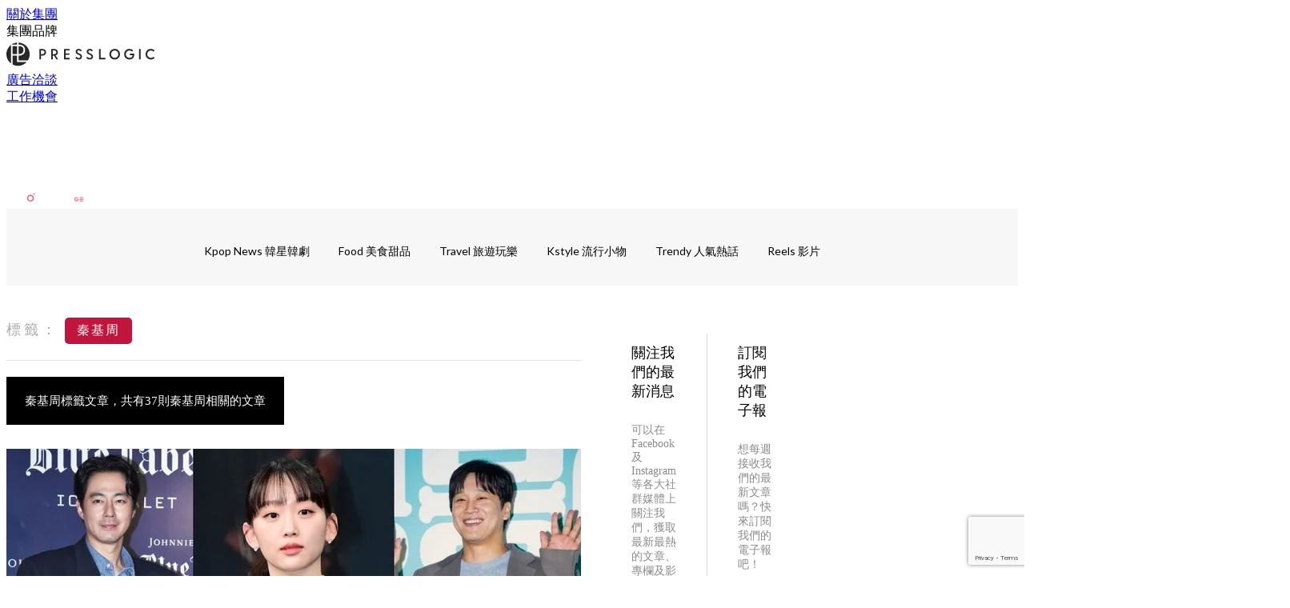

--- FILE ---
content_type: text/html; charset=utf-8
request_url: https://thekdaily.com/tag/%E7%A7%A6%E5%9F%BA%E5%91%A8
body_size: 26188
content:
<!doctype html>
<html data-n-head-ssr lang="zh-Hant-TW" data-n-head="%7B%22lang%22:%7B%22ssr%22:%22zh-Hant-TW%22%7D%7D">
  <head >
    <title>秦基周 10大主題消息，所有韓流熱門話題 | Kdaily 韓粉日常</title><meta data-n-head="ssr" charset="utf-8"><meta data-n-head="ssr" data-hid="viewport" name="viewport" content="width=device-width, initial-scale=1"><meta data-n-head="ssr" property="og:site_name" content="Kdaily 韓粉日常"><meta data-n-head="ssr" data-hid="og:image" property="og:image" content="https://assets.presslogic.com/presslogic-hk-tk/static/images/kdaily/og-image.jpg"><meta data-n-head="ssr" property="fb:pages" content="1003634833006969"><meta data-n-head="ssr" property="og:locale" content="zh_TW"><meta data-n-head="ssr" name="package-version" content="v1.14.0"><meta data-n-head="ssr" name="robots" content="max-image-preview:large, max-snippet:-1, max-video-preview:-1"><meta data-n-head="ssr" data-hid="og:url" property="og:url" content="https://thekdaily.com/tag/秦基周"><meta data-n-head="ssr" data-hid="description" name="description" content="秦基周最新消息分享：所有秦基周標籤內容，韓星、韓劇、KPOP、綜藝等韓國娛樂資訊一把抓，Kdaily 韓粉日常！"><meta data-n-head="ssr" data-hid="og:description" property="og:description" content="秦基周最新消息分享：所有秦基周標籤內容，韓星、韓劇、KPOP、綜藝等韓國娛樂資訊一把抓，Kdaily 韓粉日常！"><meta data-n-head="ssr" data-hid="og:title" property="og:title" content="秦基周 10大主題消息，所有韓流熱門話題 | Kdaily 韓粉日常"><meta data-n-head="ssr" data-hid="robots" name="robots" content=""><link data-n-head="ssr" rel="icon" type="image/x-icon" href="https://assets.presslogic.com/presslogic-hk-tk/static/favicon.ico"><link data-n-head="ssr" rel="shortcut icon" type="image/x-icon" href="https://assets.presslogic.com/presslogic-hk-tk/static/favicon.ico"><link data-n-head="ssr" rel="apple-touch-icon" size="120x120" href="https://assets.presslogic.com/presslogic-hk-tk/static/apple-touch-icon/120x120.png"><link data-n-head="ssr" rel="apple-touch-icon" size="152x152" href="https://assets.presslogic.com/presslogic-hk-tk/static/apple-touch-icon/152x152.png"><link data-n-head="ssr" rel="apple-touch-icon" size="167x167" href="https://assets.presslogic.com/presslogic-hk-tk/static/apple-touch-icon/167x167.png"><link data-n-head="ssr" rel="apple-touch-icon" size="180x180" href="https://assets.presslogic.com/presslogic-hk-tk/static/apple-touch-icon/180x180.png"><link data-n-head="ssr" rel="dns-prefetch" href="https://connect.facebook.net" crossorigin="anonymous"><link data-n-head="ssr" rel="dns-prefetch" href="https://pagead2.googlesyndication.com" crossorigin="anonymous"><link data-n-head="ssr" rel="dns-prefetch" href="https://www.facebook.com" crossorigin="anonymous"><link data-n-head="ssr" rel="dns-prefetch" href="https://googleads.g.doubleclick.net" crossorigin="anonymous"><link data-n-head="ssr" rel="dns-prefetch" href="https://fonts.googleapis.com"><link data-n-head="ssr" rel="preconnect" href="https://fonts.googleapis.com" crossorigin="anonymous"><link data-n-head="ssr" rel="stylesheet" href="https://fonts.googleapis.com/css2?family=Lato:wght@300;400;700&amp;display=swap"><link data-n-head="ssr" rel="canonical" href="https://thekdaily.com/tag/秦基周" data-hid="canonical"><script data-n-head="ssr" src="https://platform.instagram.com/en_US/embeds.js" async></script><script data-n-head="ssr" data-hid="gtm-script">window['dataLayer']=[];if(!window._gtm_init){window._gtm_init=1;(function (w,n,d,m,e,p){w[d]=(w[d]==1||n[d]=='yes'||n[d]==1||n[m]==1||(w[e]&&w[e][p]&&w[e][p]()))?1:0})(window,navigator,'doNotTrack','msDoNotTrack','external','msTrackingProtectionEnabled');(function(w,d,s,l,x,y){w[x]={};w._gtm_inject=function(i){if(w.doNotTrack||w[x][i])return;w[x][i]=1;w[l]=w[l]||[];w[l].push({'gtm.start':new Date().getTime(),event:'gtm.js'});var f=d.getElementsByTagName(s)[0],j=d.createElement(s);j.defer=true;j.src='https://www.googletagmanager.com/gtm.js?id='+i;f.parentNode.insertBefore(j,f);}})(window,document,'script','dataLayer','_gtm_ids','_gtm_inject')};["GTM-PRD2XB9"].forEach(function(i){window._gtm_inject(i)})</script><link rel="preload" href="/_nuxt/00d4de9.js" as="script"><link rel="preload" href="/_nuxt/459792f.js" as="script"><link rel="preload" href="/_nuxt/c9181e4.js" as="script"><link rel="preload" href="/_nuxt/ac34dff.js" as="script"><link rel="preload" href="/_nuxt/e0addc8.js" as="script"><link rel="preload" href="/_nuxt/621c500.js" as="script"><link rel="preload" href="/_nuxt/vendors/app/14b916ce.3e1d42b.css" as="style"><link rel="preload" href="/_nuxt/09c0dee.js" as="script"><link rel="preload" href="/_nuxt/e995d50.js" as="script"><link rel="preload" href="/_nuxt/4175889.js" as="script"><link rel="preload" href="/_nuxt/97c06ae.js" as="script"><link rel="preload" href="/_nuxt/153ee37.js" as="script"><link rel="preload" href="/_nuxt/e2eb180.js" as="script"><link rel="preload" href="/_nuxt/vendors/app/fca7f372.48c6e19.css" as="style"><link rel="preload" href="/_nuxt/9f482d7.js" as="script"><link rel="preload" href="/_nuxt/vendors/app/f1283a41.11a5785.css" as="style"><link rel="preload" href="/_nuxt/dc2218b.js" as="script"><link rel="preload" href="/_nuxt/1aa7109.js" as="script"><link rel="preload" href="/_nuxt/087c686.js" as="script"><link rel="preload" href="/_nuxt/f90ee40.js" as="script"><link rel="preload" href="/_nuxt/fc30147.js" as="script"><link rel="preload" href="/_nuxt/62f7f3c.js" as="script"><link rel="preload" href="/_nuxt/f267f0b.js" as="script"><link rel="preload" href="/_nuxt/1527e83.js" as="script"><link rel="preload" href="/_nuxt/668fa83.js" as="script"><link rel="preload" href="/_nuxt/752379f.js" as="script"><link rel="preload" href="/_nuxt/vendors/app/6586b30a.4026b20.css" as="style"><link rel="preload" href="/_nuxt/0f1da18.js" as="script"><link rel="preload" href="/_nuxt/a4addd7.js" as="script"><link rel="preload" href="/_nuxt/cf0640d.js" as="script"><link rel="preload" href="/_nuxt/f8d105e.js" as="script"><link rel="preload" href="/_nuxt/vendors/app/e0ed5ff5.a5e3790.css" as="style"><link rel="preload" href="/_nuxt/e040d85.js" as="script"><link rel="preload" href="/_nuxt/82da692.js" as="script"><link rel="preload" href="/_nuxt/22a0327.js" as="script"><link rel="preload" href="/_nuxt/9986f82.js" as="script"><link rel="preload" href="/_nuxt/c1e239c.js" as="script"><link rel="preload" href="/_nuxt/vendors/app/ec8c427e.5959bde.css" as="style"><link rel="preload" href="/_nuxt/bf697da.js" as="script"><link rel="preload" href="/_nuxt/139c6e1.js" as="script"><link rel="preload" href="/_nuxt/app/f69643ec.b08e073.css" as="style"><link rel="preload" href="/_nuxt/a6c503e.js" as="script"><link rel="preload" href="/_nuxt/app/a50f6b0f.a522047.css" as="style"><link rel="preload" href="/_nuxt/01081bc.js" as="script"><link rel="preload" href="/_nuxt/app/fdb9d3a8.554cce5.css" as="style"><link rel="preload" href="/_nuxt/ba9a9e4.js" as="script"><link rel="preload" href="/_nuxt/c98ffe8.js" as="script"><link rel="preload" href="/_nuxt/app/890ca723.2ca2712.css" as="style"><link rel="preload" href="/_nuxt/9f786be.js" as="script"><link rel="preload" href="/_nuxt/397d237.js" as="script"><link rel="preload" href="/_nuxt/app/01d99f6b.45894f8.css" as="style"><link rel="preload" href="/_nuxt/aa83435.js" as="script"><link rel="preload" href="/_nuxt/8.8054021.css" as="style"><link rel="preload" href="/_nuxt/0fddd18.js" as="script"><link rel="preload" href="/_nuxt/23.179210a.css" as="style"><link rel="preload" href="/_nuxt/49b2d17.js" as="script"><link rel="preload" href="/_nuxt/44.ff65050.css" as="style"><link rel="preload" href="/_nuxt/e9828a4.js" as="script"><link rel="preload" href="/_nuxt/pages/tag/_slug/9fd1a619.2e0d145.css" as="style"><link rel="preload" href="/_nuxt/3f63659.js" as="script"><link rel="preload" href="/_nuxt/pages/author/_blogger/pages/bloggers/pages/category/_slug/pages/index/pages/tag/_slug/441a7516.e252318.css" as="style"><link rel="preload" href="/_nuxt/2c8ae83.js" as="script"><link rel="preload" href="/_nuxt/1.aff56ec.css" as="style"><link rel="preload" href="/_nuxt/de51419.js" as="script"><link rel="preload" href="/_nuxt/11.9175592.css" as="style"><link rel="preload" href="/_nuxt/b99333f.js" as="script"><link rel="preload" href="/_nuxt/6.8c06da4.css" as="style"><link rel="preload" href="/_nuxt/864755e.js" as="script"><link rel="preload" href="/_nuxt/25.eb8ace9.css" as="style"><link rel="preload" href="/_nuxt/e58837e.js" as="script"><link rel="preload" href="/_nuxt/12.7858ed6.css" as="style"><link rel="preload" href="/_nuxt/d1756ff.js" as="script"><link rel="preload" href="/_nuxt/22.e8e621d.css" as="style"><link rel="preload" href="/_nuxt/e60a0c9.js" as="script"><link rel="preload" href="/_nuxt/20.6b19619.css" as="style"><link rel="preload" href="/_nuxt/a8766b2.js" as="script"><link rel="stylesheet" href="/_nuxt/vendors/app/14b916ce.3e1d42b.css"><link rel="stylesheet" href="/_nuxt/vendors/app/fca7f372.48c6e19.css"><link rel="stylesheet" href="/_nuxt/vendors/app/f1283a41.11a5785.css"><link rel="stylesheet" href="/_nuxt/vendors/app/6586b30a.4026b20.css"><link rel="stylesheet" href="/_nuxt/vendors/app/e0ed5ff5.a5e3790.css"><link rel="stylesheet" href="/_nuxt/vendors/app/ec8c427e.5959bde.css"><link rel="stylesheet" href="/_nuxt/app/f69643ec.b08e073.css"><link rel="stylesheet" href="/_nuxt/app/a50f6b0f.a522047.css"><link rel="stylesheet" href="/_nuxt/app/fdb9d3a8.554cce5.css"><link rel="stylesheet" href="/_nuxt/app/890ca723.2ca2712.css"><link rel="stylesheet" href="/_nuxt/app/01d99f6b.45894f8.css"><link rel="stylesheet" href="/_nuxt/8.8054021.css"><link rel="stylesheet" href="/_nuxt/23.179210a.css"><link rel="stylesheet" href="/_nuxt/44.ff65050.css"><link rel="stylesheet" href="/_nuxt/pages/tag/_slug/9fd1a619.2e0d145.css"><link rel="stylesheet" href="/_nuxt/pages/author/_blogger/pages/bloggers/pages/category/_slug/pages/index/pages/tag/_slug/441a7516.e252318.css"><link rel="stylesheet" href="/_nuxt/1.aff56ec.css"><link rel="stylesheet" href="/_nuxt/11.9175592.css"><link rel="stylesheet" href="/_nuxt/6.8c06da4.css"><link rel="stylesheet" href="/_nuxt/25.eb8ace9.css"><link rel="stylesheet" href="/_nuxt/12.7858ed6.css"><link rel="stylesheet" href="/_nuxt/22.e8e621d.css"><link rel="stylesheet" href="/_nuxt/20.6b19619.css">
  </head>
  <body >
    <noscript data-n-head="ssr" data-hid="gtm-noscript" data-pbody="true"><iframe src="https://www.googletagmanager.com/ns.html?id=GTM-PRD2XB9&" height="0" width="0" style="display:none;visibility:hidden" title="gtm"></iframe></noscript><div data-server-rendered="true" id="__nuxt"><!----><div id="__layout"><div class="desktop-layout"><div id="page-ga" hidden="hidden">
    UA-75313505-5
  </div> <div id="page-ga4" hidden="hidden">
    G-BXWL7DX164
  </div> <div id="page-slug" hidden="hidden">
    kdaily
  </div> <!----> <div><!----> <div class="anymind-interstitial"></div> <div class="anymind-anchorad"></div> <!----> <div><div><div id="top-banner-ad" class="top-banner-ad-container container top-banner-ad-desktop"><div data-key="Top2_D" class="ad-slot-script-wrap no-space" data-v-6bf17631><div id="ad-id-9rtu4s" data-v-6bf17631></div></div></div></div> <header id="header" class="app-header"><div class="app-header__top-nav"><div class="app-header__top-nav-item"><a href="https://www.presslogic.ai/" target="_blank">
        關於集團
      </a></div> <div class="app-header__top-nav-item el-dropdown"><div>
        集團品牌<i class="el-icon-arrow-down el-icon--right"></i></div> <ul class="el-dropdown-menu el-popper app-header__top-nav-brand" style="display:none;"><li tabindex="-1" class="el-dropdown-menu__item"><!----><a href="https://girlstyle.com" target="_blank">GirlStyle 女生日常</a></li><li tabindex="-1" class="el-dropdown-menu__item"><!----><a href="https://holidaysmart.io" target="_blank">HolidaySmart 假期日常</a></li><li tabindex="-1" class="el-dropdown-menu__item"><!----><a href="https://jomexplore.io" target="_blank">Jom Explore</a></li><li tabindex="-1" class="el-dropdown-menu__item"><!----><a href="https://businessfocus.io" target="_blank">BusinessFocus</a></li><li tabindex="-1" class="el-dropdown-menu__item"><!----><a href="https://mamidaily.com" target="_blank">MamiDaily 親子日常</a></li><li tabindex="-1" class="el-dropdown-menu__item"><!----><a href="https://urbanlifehk.com" target="_blank">UrbanLife Health 健康新態度</a></li><li tabindex="-1" class="el-dropdown-menu__item"><!----><a href="https://topbeautyhk.com" target="_blank">TopBeauty</a></li><li tabindex="-1" class="el-dropdown-menu__item"><!----><a href="https://poplady-mag.com" target="_blank">POPLADY</a></li><li tabindex="-1" class="el-dropdown-menu__item"><!----><a href="https://thekdaily.com" target="_blank">Kdaily 韓粉日常</a></li><li tabindex="-1" class="el-dropdown-menu__item"><!----><a href="https://thepetcity.co" target="_blank">PetCity 毛孩日常</a></li><li tabindex="-1" class="el-dropdown-menu__item"><!----><a href="https://www.baby-kingdom.com/forum.php" target="_blank">Baby-Kingdom</a></li><li tabindex="-1" class="el-dropdown-menu__item"><!----><a href="https://www.edu-kingdom.com/" target="_blank">Edu-Kingdom</a></li><li tabindex="-1" class="el-dropdown-menu__item"><!----><a href="https://medialens.io" target="_blank">MediaLens</a></li><li tabindex="-1" class="el-dropdown-menu__item"><!----><a href="https://www.tapnow.com/zh-HK/" target="_blank">TapNow</a></li><li tabindex="-1" class="el-dropdown-menu__item"><!----><a href="https://www.maxlytics.io" target="_blank">Maxlytics</a></li><li tabindex="-1" class="el-dropdown-menu__item"><!----><a href="https://echomaker.io/" target="_blank">EchoMaker</a></li><li tabindex="-1" class="el-dropdown-menu__item"><!----><a href="https://www.eventvibe.io/" target="_blank">EventVibe</a></li><li tabindex="-1" class="el-dropdown-menu__item"><!----><a href="https://www.facevibe.ai/" target="_blank">FaceVibe</a></li><li tabindex="-1" class="el-dropdown-menu__item"><!----><a href="https://www.mintinglabs.com/" target="_blank">Mintinglabs</a></li></ul></div> <div class="app-header__top-nav-item"><a href="https://www.presslogic.ai/" target="_blank"><img src="https://assets.presslogic.com/static/images/logo/presslogic-logo.svg" alt="presslogic-logo"></a></div> <div class="app-header__top-nav-item"><a href="/advertise" target="_blank">
        廣告洽談
      </a></div> <div class="app-header__top-nav-item"><a href="https://www.presslogic.ai/career" target="_blank">
        工作機會
      </a></div></div> <div class="app-header__main"><a href="/" title="Kdaily 韓粉日常" class="app-header__home-link nuxt-link-active"><img src="https://assets.presslogic.com/presslogic-hk-tk/static/images/layout-logo.png" srcset="https://assets.presslogic.com/presslogic-hk-tk/static/images/layout-logo@2x.png 2x, https://assets.presslogic.com/presslogic-hk-tk/static/images/layout-logo@3x.png 3x" id="logo" alt="Kdaily 韓粉日常" class="pl-retina-img"></a> <div class="app-header__container"><!----> <div class="top-header-nav"><!----> <a href="/search" aria-label="search" class="header-search-link"><img src="https://assets.presslogic.com/presslogic-hk-tk/static/images/header-icon-search.svg" class="header-search-link__icon"></a> <div class="top-header-nav__social"><a href="https://www.facebook.com/thekdaily/" target="_blank" rel="noopener noreferrer" class="top-header-nav__link"><img src="https://assets.presslogic.com/presslogic-hk-tk/static/images/header-icon-facebook.svg" alt="facebook" class="top-header-nav__icon"></a><a href="https://www.instagram.com/the_kdaily/" target="_blank" rel="noopener noreferrer" class="top-header-nav__link"><img src="https://assets.presslogic.com/presslogic-hk-tk/static/images/header-icon-instagram.svg" alt="instagram" class="top-header-nav__icon"></a><a href="https://www.threads.net/@the_kdaily" target="_blank" rel="noopener noreferrer" class="top-header-nav__link"><img src="https://assets.presslogic.com/presslogic-hk-tk/static/images/header-icon-thread.svg" alt="thread" class="top-header-nav__icon"></a><!----><a href="https://today.line.me/tw/v2/publisher/103056" target="_blank" rel="noopener noreferrer" class="top-header-nav__link"><img src="https://assets.presslogic.com/presslogic-hk-tk/static/images/header-icon-line.svg" alt="line" class="top-header-nav__icon"></a><a href="https://news.google.com/publications/CAAqBwgKMJi4mQswwsKxAw" target="_blank" rel="noopener noreferrer" class="top-header-nav__link"><img src="https://assets.presslogic.com/presslogic-hk-tk/static/images/header-icon-google-news.svg" alt="google-news" class="top-header-nav__icon"></a></div> <!----></div></div></div> <!----> <!----></header> <header id="header-small" class="collapsing-header" style="display:none;"><div class="collapsing-header__container"><a href="https://www.presslogic.ai/" target="_blank" rel="noopener noreferrer" class="collapsing-header__group-link"><img src="https://assets.presslogic.com/static/images/logo/presslogic-logo-w.svg" alt="presslogic-logo" class="collapsing-header__group-logo"></a> <a href="/" title="Kdaily 韓粉日常" class="collapsing-header__home-link nuxt-link-active"><img src="https://assets.presslogic.com/presslogic-hk-tk/static/images/loading.png" alt="Kdaily 韓粉日常" class="collapsing-header__home-logo kdaily"></a> <div class="collapsing-header__menu"><div class="desktop-header-navigation container"><ul class="desktop-header-navigation__menu" style="margin-left:0px;"><li class="desktop-header-navigation__menu-item"><a href="/category/kpop-news" class="desktop-header-navigation__menu-link"><span>Kpop News 韓星韓劇</span></a> <div class="desktop-header-navigation__sub-menu-wrap" style="display:none;"><ul class="desktop-header-navigation__sub-menu"><li class="desktop-header-navigation__sub-menu-item"><a href="/category/kpop-news" class="desktop-header-navigation__sub-menu-link">
              All 全部
            </a></li> </ul> <!----></div></li><li class="desktop-header-navigation__menu-item"><a href="/category/food" class="desktop-header-navigation__menu-link"><span>Food 美食甜品</span></a> <div class="desktop-header-navigation__sub-menu-wrap" style="display:none;"><ul class="desktop-header-navigation__sub-menu"><li class="desktop-header-navigation__sub-menu-item"><a href="/category/food" class="desktop-header-navigation__sub-menu-link">
              All 全部
            </a></li> </ul> <!----></div></li><li class="desktop-header-navigation__menu-item"><a href="/category/travel" class="desktop-header-navigation__menu-link"><span>Travel 旅遊玩樂</span></a> <div class="desktop-header-navigation__sub-menu-wrap" style="display:none;"><ul class="desktop-header-navigation__sub-menu"><li class="desktop-header-navigation__sub-menu-item"><a href="/category/travel" class="desktop-header-navigation__sub-menu-link">
              All 全部
            </a></li> </ul> <!----></div></li><li class="desktop-header-navigation__menu-item"><a href="/category/trendy" class="desktop-header-navigation__menu-link"><span>Kstyle 流行小物</span></a> <div class="desktop-header-navigation__sub-menu-wrap" style="display:none;"><ul class="desktop-header-navigation__sub-menu"><li class="desktop-header-navigation__sub-menu-item"><a href="/category/trendy" class="desktop-header-navigation__sub-menu-link">
              All 全部
            </a></li> </ul> <!----></div></li> <li class="desktop-header-navigation__menu-item"><a href="/category/trendy-hot" class="pl-menu-link pl-menu-link--234 pl-menu-link--text desktop-header-navigation__menu-link">Trendy 人氣熱話</a></li><li class="desktop-header-navigation__menu-item"><a href="/igvideos" class="pl-menu-link pl-menu-link--181 pl-menu-link--text desktop-header-navigation__menu-link">Reels 影片</a></li></ul></div></div> <!----> <a href="/search" aria-label="search" class="header-search-link"><img src="https://assets.presslogic.com/presslogic-hk-tk/static/images/header-icon-search.svg" class="header-search-link__icon"></a> <!----></div></header> <div class="default-layout-wrap" style="background:#f7f7f7;"><div id="main-navigation" class="main-navigation container"><ul class="main-navigation__menu"><li class="main-navigation__menu-item"><a href="/category/kpop-news" class="main-navigation__menu-link">
        Kpop News 韓星韓劇
      </a> <div class="main-navigation__sub-menu-wrap" style="display:none;"><ul class="main-navigation__sub-menu"></ul> <!----></div></li><li class="main-navigation__menu-item"><a href="/category/food" class="main-navigation__menu-link">
        Food 美食甜品
      </a> <div class="main-navigation__sub-menu-wrap" style="display:none;"><ul class="main-navigation__sub-menu"></ul> <!----></div></li><li class="main-navigation__menu-item"><a href="/category/travel" class="main-navigation__menu-link">
        Travel 旅遊玩樂
      </a> <div class="main-navigation__sub-menu-wrap" style="display:none;"><ul class="main-navigation__sub-menu"></ul> <!----></div></li><li class="main-navigation__menu-item"><a href="/category/trendy" class="main-navigation__menu-link">
        Kstyle 流行小物
      </a> <div class="main-navigation__sub-menu-wrap" style="display:none;"><ul class="main-navigation__sub-menu"></ul> <!----></div></li> <li class="main-navigation__menu-item"><a href="/category/trendy-hot" class="pl-menu-link pl-menu-link--234 pl-menu-link--text main-navigation__menu-link">Trendy 人氣熱話</a></li><li class="main-navigation__menu-item"><a href="/igvideos" class="pl-menu-link pl-menu-link--181 pl-menu-link--text main-navigation__menu-link">Reels 影片</a></li></ul></div> <div class="container"><div data-fetch-key="0" class="tag-page"><div class="main-content main-content--desktop"><div class="tag-page__header"><p><label>標籤：</label> <span>秦基周</span></p></div> <div class="tag-page__title"><h1>
        秦基周標籤文章，共有37則秦基周相關的文章
      </h1></div> <div id="posts" class="main-post-list main-post-list--desktop"><div class="main-post-list__item main-post-list__item--post"><div data-order-id="" class="pl-post-list-cell pl-post-list-cell--card pl-post-list-cell--img-left"><a href="/article/241758/%E8%B6%99%E5%AF%85%E6%88%90-%E8%BB%8A%E5%A4%AA%E9%89%89-%E7%A7%A6%E5%9F%BA%E5%91%A8" class="pl-post-list-cell__link"><div class="pl-post-list-cell__wrap"><div class="pl-post-list-cell__left-image"><!----> <img src="https://assets.presslogic.com/presslogic-hk-tk/static/images/loading.png" data-srcset="https://image.presslogic.com/kdaily-image.presslogic.com/wp-content/uploads/2025/04/5b285d5c.jpg?auto=format&amp;w=414 414w, https://image.presslogic.com/kdaily-image.presslogic.com/wp-content/uploads/2025/04/5b285d5c.jpg?auto=format&amp;w=718 718w, https://image.presslogic.com/kdaily-image.presslogic.com/wp-content/uploads/2025/04/5b285d5c.jpg?auto=format&amp;w=828 828w, https://image.presslogic.com/kdaily-image.presslogic.com/wp-content/uploads/2025/04/5b285d5c.jpg?auto=format&amp;w=1053 1053w, https://image.presslogic.com/kdaily-image.presslogic.com/wp-content/uploads/2025/04/5b285d5c.jpg?auto=format&amp;w=1242 1242w, https://image.presslogic.com/kdaily-image.presslogic.com/wp-content/uploads/2025/04/5b285d5c.jpg?auto=format&amp;w=1436 1436w, https://image.presslogic.com/kdaily-image.presslogic.com/wp-content/uploads/2025/04/5b285d5c.jpg?auto=format&amp;w=1440 1440w, https://image.presslogic.com/kdaily-image.presslogic.com/wp-content/uploads/2025/04/5b285d5c.jpg?auto=format&amp;w=2106 2106w, https://image.presslogic.com/kdaily-image.presslogic.com/wp-content/uploads/2025/04/5b285d5c.jpg?auto=format&amp;w=2154 2154w, https://image.presslogic.com/kdaily-image.presslogic.com/wp-content/uploads/2025/04/5b285d5c.jpg?auto=format&amp;w=2880 2880w, https://image.presslogic.com/kdaily-image.presslogic.com/wp-content/uploads/2025/04/5b285d5c.jpg?auto=format&amp;w=3159 3159w, https://image.presslogic.com/kdaily-image.presslogic.com/wp-content/uploads/2025/04/5b285d5c.jpg?auto=format&amp;w=4320 4320w" alt="趙寅成&amp;車太鉉攜手創經紀公司，首位藝人曝光！《臥底高中》秦基周搶先加盟~"></div> <div class="pl-post-list-cell__content-wrap"><div class="pl-post-list-cell__content"><div class="pl-post-list-cell__main"><div class="pl-post-list-cell__meta pl-post-list-cell__meta--bottom"><div class="pl-post-list-cell__categories">
                  Kpop News 韓星韓劇
                </div> <div data-datetime="24th Apr 2025" class="pl-post-list-cell__publish">
                  9 months ago
                </div></div> <div class="pl-post-list-cell__info"><h2 class="pl-post-list-cell__title">
                趙寅成&amp;車太鉉攜手創經紀公司，首位藝人曝光！《臥底高中》秦基周搶先加盟~
              </h2> <p class="pl-post-list-cell__preview">
                趙寅成和車太鉉這對韓國演藝圈出了名的死黨在今年3月攜手成立了新經紀公司「Basecamp Company」，正式晉升為「...
              </p></div></div> <!----> <!----></div></div></div></a></div> <!----></div><div class="main-post-list__item main-post-list__item--post"><div data-order-id="" class="pl-post-list-cell pl-post-list-cell--card pl-post-list-cell--img-left"><a href="/article/236416/%E5%BE%90%E5%BA%B7%E4%BF%8A-%E9%80%80%E4%BC%8D%E9%A6%96%E4%BD%9C-%E8%87%A5%E5%BA%95%E9%AB%98%E4%B8%AD-%E5%AE%9A%E6%AA%942%E6%9C%88-%E7%A7%A6%E5%9F%BA%E5%91%A8-%E9%87%91%E4%BF%A1%E7%A5%BF" class="pl-post-list-cell__link"><div class="pl-post-list-cell__wrap"><div class="pl-post-list-cell__left-image"><!----> <img src="https://assets.presslogic.com/presslogic-hk-tk/static/images/loading.png" data-srcset="https://image.presslogic.com/kdaily-image.presslogic.com/wp-content/uploads/2025/01/3ab2ebde.jpg?auto=format&amp;w=414 414w, https://image.presslogic.com/kdaily-image.presslogic.com/wp-content/uploads/2025/01/3ab2ebde.jpg?auto=format&amp;w=718 718w, https://image.presslogic.com/kdaily-image.presslogic.com/wp-content/uploads/2025/01/3ab2ebde.jpg?auto=format&amp;w=828 828w, https://image.presslogic.com/kdaily-image.presslogic.com/wp-content/uploads/2025/01/3ab2ebde.jpg?auto=format&amp;w=1053 1053w, https://image.presslogic.com/kdaily-image.presslogic.com/wp-content/uploads/2025/01/3ab2ebde.jpg?auto=format&amp;w=1242 1242w, https://image.presslogic.com/kdaily-image.presslogic.com/wp-content/uploads/2025/01/3ab2ebde.jpg?auto=format&amp;w=1436 1436w, https://image.presslogic.com/kdaily-image.presslogic.com/wp-content/uploads/2025/01/3ab2ebde.jpg?auto=format&amp;w=1440 1440w, https://image.presslogic.com/kdaily-image.presslogic.com/wp-content/uploads/2025/01/3ab2ebde.jpg?auto=format&amp;w=2106 2106w, https://image.presslogic.com/kdaily-image.presslogic.com/wp-content/uploads/2025/01/3ab2ebde.jpg?auto=format&amp;w=2154 2154w, https://image.presslogic.com/kdaily-image.presslogic.com/wp-content/uploads/2025/01/3ab2ebde.jpg?auto=format&amp;w=2880 2880w, https://image.presslogic.com/kdaily-image.presslogic.com/wp-content/uploads/2025/01/3ab2ebde.jpg?auto=format&amp;w=3159 3159w, https://image.presslogic.com/kdaily-image.presslogic.com/wp-content/uploads/2025/01/3ab2ebde.jpg?auto=format&amp;w=4320 4320w" alt="徐康俊退伍首作《臥底高中》定檔2/21！被迫回到高中生活與秦基周展開「偽師生戀」"></div> <div class="pl-post-list-cell__content-wrap"><div class="pl-post-list-cell__content"><div class="pl-post-list-cell__main"><div class="pl-post-list-cell__meta pl-post-list-cell__meta--bottom"><div class="pl-post-list-cell__categories">
                  Kpop News 韓星韓劇
                </div> <div data-datetime="19th Jan 2025" class="pl-post-list-cell__publish">
                  a year ago
                </div></div> <div class="pl-post-list-cell__info"><h2 class="pl-post-list-cell__title">
                徐康俊退伍首作《臥底高中》定檔2/21！被迫回到高中生活與秦基周展開「偽師生戀」
              </h2> <p class="pl-post-list-cell__preview">
                由 徐康俊 、 秦基周 、 金信祿 主演的新劇《Undercover High School/臥底高中》近日確認將於2月...
              </p></div></div> <!----> <!----></div></div></div></a></div> <!----></div><div class="main-post-list__item main-post-list__item--post"><div data-order-id="" class="pl-post-list-cell pl-post-list-cell--card pl-post-list-cell--img-left"><a href="/article/222117/%E7%A7%A6%E5%9F%BA%E5%91%A8-%E6%9C%89%E6%9C%9B-%E5%BE%90%E5%BA%B7%E4%BF%8A-%E4%B8%BB%E6%BC%94-%E8%87%A5%E5%BA%95%E9%AB%98%E4%B8%AD-%E9%87%91%E7%8F%89%E5%91%A8" class="pl-post-list-cell__link"><div class="pl-post-list-cell__wrap"><div class="pl-post-list-cell__left-image"><!----> <img src="https://assets.presslogic.com/presslogic-hk-tk/static/images/loading.png" data-srcset="https://image.presslogic.com/kdaily-image.presslogic.com/wp-content/uploads/2024/05/3f6c91ce.jpg?auto=format&amp;w=414 414w, https://image.presslogic.com/kdaily-image.presslogic.com/wp-content/uploads/2024/05/3f6c91ce.jpg?auto=format&amp;w=718 718w, https://image.presslogic.com/kdaily-image.presslogic.com/wp-content/uploads/2024/05/3f6c91ce.jpg?auto=format&amp;w=828 828w, https://image.presslogic.com/kdaily-image.presslogic.com/wp-content/uploads/2024/05/3f6c91ce.jpg?auto=format&amp;w=1053 1053w, https://image.presslogic.com/kdaily-image.presslogic.com/wp-content/uploads/2024/05/3f6c91ce.jpg?auto=format&amp;w=1242 1242w, https://image.presslogic.com/kdaily-image.presslogic.com/wp-content/uploads/2024/05/3f6c91ce.jpg?auto=format&amp;w=1436 1436w, https://image.presslogic.com/kdaily-image.presslogic.com/wp-content/uploads/2024/05/3f6c91ce.jpg?auto=format&amp;w=1440 1440w, https://image.presslogic.com/kdaily-image.presslogic.com/wp-content/uploads/2024/05/3f6c91ce.jpg?auto=format&amp;w=2106 2106w, https://image.presslogic.com/kdaily-image.presslogic.com/wp-content/uploads/2024/05/3f6c91ce.jpg?auto=format&amp;w=2154 2154w, https://image.presslogic.com/kdaily-image.presslogic.com/wp-content/uploads/2024/05/3f6c91ce.jpg?auto=format&amp;w=2880 2880w, https://image.presslogic.com/kdaily-image.presslogic.com/wp-content/uploads/2024/05/3f6c91ce.jpg?auto=format&amp;w=3159 3159w, https://image.presslogic.com/kdaily-image.presslogic.com/wp-content/uploads/2024/05/3f6c91ce.jpg?auto=format&amp;w=4320 4320w" alt="秦基周有望搭檔徐康俊主演新劇《臥底高中》上演「班主任x僞高中生」的喜劇！金珉周也加盟~"></div> <div class="pl-post-list-cell__content-wrap"><div class="pl-post-list-cell__content"><div class="pl-post-list-cell__main"><div class="pl-post-list-cell__meta pl-post-list-cell__meta--bottom"><div class="pl-post-list-cell__categories">
                  Kpop News 韓星韓劇
                </div> <div data-datetime="24th May 2024" class="pl-post-list-cell__publish">
                  2 years ago
                </div></div> <div class="pl-post-list-cell__info"><h2 class="pl-post-list-cell__title">
                秦基周有望搭檔徐康俊主演新劇《臥底高中》上演「班主任x僞高中生」的喜劇！金珉周也加盟~
              </h2> <p class="pl-post-list-cell__preview">
                去年5月剛退伍的 徐康俊 就傳出收到100多部劇本的提案邀請，然而卻遲遲未有消息。直到今年3月韓媒透露他有望出演MBC新...
              </p></div></div> <!----> <!----></div></div></div></a></div> <!----></div><div class="main-post-list__item main-post-list__item--post"><div data-order-id="" class="pl-post-list-cell pl-post-list-cell--card pl-post-list-cell--img-left"><a href="/article/180279/%E5%AE%8B%E5%BA%B7%E6%98%8A%E5%87%BA%E9%81%9333%E5%B9%B4%E9%A6%96%E9%83%A8%E9%9B%BB%E8%A6%96%E5%8A%87-%E4%B8%89%E6%A4%8D%E5%8F%94%E5%8F%94-%E5%AE%9A%E6%AA%94%E4%B8%8A%E5%8D%8A%E5%B9%B4%E6%92%AD%E5%87%BA-%E5%9C%8B%E6%B0%91%E5%BD%B1%E5%B8%9D%E9%A0%98%E8%BB%8D400%E5%84%84%E5%A4%A7%E8%A3%BD%E4%BD%9C" class="pl-post-list-cell__link"><div class="pl-post-list-cell__wrap"><div class="pl-post-list-cell__left-image"><!----> <img src="https://assets.presslogic.com/presslogic-hk-tk/static/images/loading.png" data-srcset="https://image.presslogic.com/kdaily-image.presslogic.com/wp-content/uploads/2022/10/0f97481d.jpg?auto=format&amp;w=414 414w, https://image.presslogic.com/kdaily-image.presslogic.com/wp-content/uploads/2022/10/0f97481d.jpg?auto=format&amp;w=718 718w, https://image.presslogic.com/kdaily-image.presslogic.com/wp-content/uploads/2022/10/0f97481d.jpg?auto=format&amp;w=828 828w, https://image.presslogic.com/kdaily-image.presslogic.com/wp-content/uploads/2022/10/0f97481d.jpg?auto=format&amp;w=1053 1053w, https://image.presslogic.com/kdaily-image.presslogic.com/wp-content/uploads/2022/10/0f97481d.jpg?auto=format&amp;w=1242 1242w, https://image.presslogic.com/kdaily-image.presslogic.com/wp-content/uploads/2022/10/0f97481d.jpg?auto=format&amp;w=1436 1436w, https://image.presslogic.com/kdaily-image.presslogic.com/wp-content/uploads/2022/10/0f97481d.jpg?auto=format&amp;w=1440 1440w, https://image.presslogic.com/kdaily-image.presslogic.com/wp-content/uploads/2022/10/0f97481d.jpg?auto=format&amp;w=2106 2106w, https://image.presslogic.com/kdaily-image.presslogic.com/wp-content/uploads/2022/10/0f97481d.jpg?auto=format&amp;w=2154 2154w, https://image.presslogic.com/kdaily-image.presslogic.com/wp-content/uploads/2022/10/0f97481d.jpg?auto=format&amp;w=2880 2880w, https://image.presslogic.com/kdaily-image.presslogic.com/wp-content/uploads/2022/10/0f97481d.jpg?auto=format&amp;w=3159 3159w, https://image.presslogic.com/kdaily-image.presslogic.com/wp-content/uploads/2022/10/0f97481d.jpg?auto=format&amp;w=4320 4320w" alt="宋康昊出道33年首部電視劇《三植叔叔》定檔上半年播出！國民影帝領軍400億大製作～"></div> <div class="pl-post-list-cell__content-wrap"><div class="pl-post-list-cell__content"><div class="pl-post-list-cell__main"><div class="pl-post-list-cell__meta pl-post-list-cell__meta--bottom"><div class="pl-post-list-cell__categories">
                  Kpop News 韓星韓劇
                </div> <div data-datetime="3rd Jan 2024" class="pl-post-list-cell__publish">
                  2 years ago
                </div></div> <div class="pl-post-list-cell__info"><h2 class="pl-post-list-cell__title">
                宋康昊出道33年首部電視劇《三植叔叔》定檔上半年播出！國民影帝領軍400億大製作～
              </h2> <p class="pl-post-list-cell__preview">
                宋康昊出道33年首次出演電視劇《三植叔叔》，「國民影帝」下凡的消息讓韓國演藝圈都驚了，該劇日前官宣了...
              </p></div></div> <!----> <!----></div></div></div></a></div> <!----></div><div class="main-post-list__item main-post-list__item--post"><div data-order-id="" class="pl-post-list-cell pl-post-list-cell--card pl-post-list-cell--img-left"><a href="/article/196564/%E9%87%91%E6%9D%B1%E6%97%AD-%E7%A7%A6%E5%9F%BA%E5%91%A8-%E5%81%B6%E7%84%B6%E7%9B%B8%E9%81%87%E7%9A%84%E4%BD%A0-%E5%A5%BD%E8%A9%95" class="pl-post-list-cell__link"><div class="pl-post-list-cell__wrap"><div class="pl-post-list-cell__left-image"><!----> <img src="https://assets.presslogic.com/presslogic-hk-tk/static/images/loading.png" data-srcset="https://image.presslogic.com/kdaily-image.presslogic.com/wp-content/uploads/2023/05/032416fc-1.jpg?auto=format&amp;w=414 414w, https://image.presslogic.com/kdaily-image.presslogic.com/wp-content/uploads/2023/05/032416fc-1.jpg?auto=format&amp;w=718 718w, https://image.presslogic.com/kdaily-image.presslogic.com/wp-content/uploads/2023/05/032416fc-1.jpg?auto=format&amp;w=828 828w, https://image.presslogic.com/kdaily-image.presslogic.com/wp-content/uploads/2023/05/032416fc-1.jpg?auto=format&amp;w=1053 1053w, https://image.presslogic.com/kdaily-image.presslogic.com/wp-content/uploads/2023/05/032416fc-1.jpg?auto=format&amp;w=1242 1242w, https://image.presslogic.com/kdaily-image.presslogic.com/wp-content/uploads/2023/05/032416fc-1.jpg?auto=format&amp;w=1436 1436w, https://image.presslogic.com/kdaily-image.presslogic.com/wp-content/uploads/2023/05/032416fc-1.jpg?auto=format&amp;w=1440 1440w, https://image.presslogic.com/kdaily-image.presslogic.com/wp-content/uploads/2023/05/032416fc-1.jpg?auto=format&amp;w=2106 2106w, https://image.presslogic.com/kdaily-image.presslogic.com/wp-content/uploads/2023/05/032416fc-1.jpg?auto=format&amp;w=2154 2154w, https://image.presslogic.com/kdaily-image.presslogic.com/wp-content/uploads/2023/05/032416fc-1.jpg?auto=format&amp;w=2880 2880w, https://image.presslogic.com/kdaily-image.presslogic.com/wp-content/uploads/2023/05/032416fc-1.jpg?auto=format&amp;w=3159 3159w, https://image.presslogic.com/kdaily-image.presslogic.com/wp-content/uploads/2023/05/032416fc-1.jpg?auto=format&amp;w=4320 4320w" alt="《偶然相遇的你》後悔曾用惡劣的態度對待死去的媽媽，試圖「穿越」數十年扭轉結局！網：狠狠共情了"></div> <div class="pl-post-list-cell__content-wrap"><div class="pl-post-list-cell__content"><div class="pl-post-list-cell__main"><div class="pl-post-list-cell__meta pl-post-list-cell__meta--bottom"><div class="pl-post-list-cell__categories">
                  Kpop News 韓星韓劇
                </div> <div data-datetime="5th May 2023" class="pl-post-list-cell__publish">
                  3 years ago
                </div></div> <div class="pl-post-list-cell__info"><h2 class="pl-post-list-cell__title">
                《偶然相遇的你》後悔曾用惡劣的態度對待死去的媽媽，試圖「穿越」數十年扭轉結局！網：狠狠共情了
              </h2> <p class="pl-post-list-cell__preview">
                由金東旭、秦基周主演的KBS穿越劇《偶然相遇的你》日前已開播，感染力極强、不拖泥帶水的劇情瞬間勾起了...
              </p></div></div> <!----> <!----></div></div></div></a></div> <!----></div><div class="main-post-list__item main-post-list__item--post"><div data-order-id="" class="pl-post-list-cell pl-post-list-cell--card pl-post-list-cell--img-left"><a href="/article/190622/%E5%81%B6%E7%84%B6%E7%9B%B8%E9%81%87%E7%9A%84%E4%BD%A0-%E9%87%91%E6%9D%B1%E6%97%AD-%E6%9C%89%E7%9B%8A%E7%9A%84%E6%AC%BA%E8%A9%90-%E7%A7%A6%E5%9F%BA%E5%91%A8" class="pl-post-list-cell__link"><div class="pl-post-list-cell__wrap"><div class="pl-post-list-cell__left-image"><!----> <img src="https://assets.presslogic.com/presslogic-hk-tk/static/images/loading.png" data-srcset="https://image.presslogic.com/kdaily-image.presslogic.com/wp-content/uploads/2023/03/39bffaf0.jpg?auto=format&amp;w=414 414w, https://image.presslogic.com/kdaily-image.presslogic.com/wp-content/uploads/2023/03/39bffaf0.jpg?auto=format&amp;w=718 718w, https://image.presslogic.com/kdaily-image.presslogic.com/wp-content/uploads/2023/03/39bffaf0.jpg?auto=format&amp;w=828 828w, https://image.presslogic.com/kdaily-image.presslogic.com/wp-content/uploads/2023/03/39bffaf0.jpg?auto=format&amp;w=1053 1053w, https://image.presslogic.com/kdaily-image.presslogic.com/wp-content/uploads/2023/03/39bffaf0.jpg?auto=format&amp;w=1242 1242w, https://image.presslogic.com/kdaily-image.presslogic.com/wp-content/uploads/2023/03/39bffaf0.jpg?auto=format&amp;w=1436 1436w, https://image.presslogic.com/kdaily-image.presslogic.com/wp-content/uploads/2023/03/39bffaf0.jpg?auto=format&amp;w=1440 1440w, https://image.presslogic.com/kdaily-image.presslogic.com/wp-content/uploads/2023/03/39bffaf0.jpg?auto=format&amp;w=2106 2106w, https://image.presslogic.com/kdaily-image.presslogic.com/wp-content/uploads/2023/03/39bffaf0.jpg?auto=format&amp;w=2154 2154w, https://image.presslogic.com/kdaily-image.presslogic.com/wp-content/uploads/2023/03/39bffaf0.jpg?auto=format&amp;w=2880 2880w, https://image.presslogic.com/kdaily-image.presslogic.com/wp-content/uploads/2023/03/39bffaf0.jpg?auto=format&amp;w=3159 3159w, https://image.presslogic.com/kdaily-image.presslogic.com/wp-content/uploads/2023/03/39bffaf0.jpg?auto=format&amp;w=4320 4320w" alt="《偶然相遇的你》定檔！金東旭再就業「新聞主播」同時有兩部新劇上缐的他將成為「5月男友」"></div> <div class="pl-post-list-cell__content-wrap"><div class="pl-post-list-cell__content"><div class="pl-post-list-cell__main"><div class="pl-post-list-cell__meta pl-post-list-cell__meta--bottom"><div class="pl-post-list-cell__categories">
                  Kpop News 韓星韓劇
                </div> <div data-datetime="2nd Mar 2023" class="pl-post-list-cell__publish">
                  3 years ago
                </div></div> <div class="pl-post-list-cell__info"><h2 class="pl-post-list-cell__title">
                《偶然相遇的你》定檔！金東旭再就業「新聞主播」同時有兩部新劇上缐的他將成為「5月男友」
              </h2> <p class="pl-post-list-cell__preview">
                由金東旭、秦基周主演的KBS穿越劇《偶然相遇的你》定檔為5月1日首播！另外，金東旭有兩部新劇同時在5...
              </p></div></div> <!----> <!----></div></div></div></a></div> <!----></div><div class="main-post-list__item main-post-list__item--post"><div data-order-id="" class="pl-post-list-cell pl-post-list-cell--card pl-post-list-cell--img-left"><a href="/article/184543/mbc%E6%BC%94%E6%8A%80%E5%A4%A7%E8%B3%9E-%E6%9C%80%E4%BD%B3%E6%83%85%E4%BE%B6%E7%8D%8E-%E9%BB%91%E8%A9%B1%E5%BE%8B%E5%B8%AB-%E6%9D%8E%E9%8D%BE%E7%A2%A9-%E6%BD%A4%E5%A8%A5" class="pl-post-list-cell__link"><div class="pl-post-list-cell__wrap"><div class="pl-post-list-cell__left-image"><!----> <img src="https://assets.presslogic.com/presslogic-hk-tk/static/images/loading.png" data-srcset="https://image.presslogic.com/kdaily-image.presslogic.com/wp-content/uploads/2022/12/3f8ec0a1.jpg?auto=format&amp;w=414 414w, https://image.presslogic.com/kdaily-image.presslogic.com/wp-content/uploads/2022/12/3f8ec0a1.jpg?auto=format&amp;w=718 718w, https://image.presslogic.com/kdaily-image.presslogic.com/wp-content/uploads/2022/12/3f8ec0a1.jpg?auto=format&amp;w=828 828w, https://image.presslogic.com/kdaily-image.presslogic.com/wp-content/uploads/2022/12/3f8ec0a1.jpg?auto=format&amp;w=1053 1053w, https://image.presslogic.com/kdaily-image.presslogic.com/wp-content/uploads/2022/12/3f8ec0a1.jpg?auto=format&amp;w=1242 1242w, https://image.presslogic.com/kdaily-image.presslogic.com/wp-content/uploads/2022/12/3f8ec0a1.jpg?auto=format&amp;w=1436 1436w, https://image.presslogic.com/kdaily-image.presslogic.com/wp-content/uploads/2022/12/3f8ec0a1.jpg?auto=format&amp;w=1440 1440w, https://image.presslogic.com/kdaily-image.presslogic.com/wp-content/uploads/2022/12/3f8ec0a1.jpg?auto=format&amp;w=2106 2106w, https://image.presslogic.com/kdaily-image.presslogic.com/wp-content/uploads/2022/12/3f8ec0a1.jpg?auto=format&amp;w=2154 2154w, https://image.presslogic.com/kdaily-image.presslogic.com/wp-content/uploads/2022/12/3f8ec0a1.jpg?auto=format&amp;w=2880 2880w, https://image.presslogic.com/kdaily-image.presslogic.com/wp-content/uploads/2022/12/3f8ec0a1.jpg?auto=format&amp;w=3159 3159w, https://image.presslogic.com/kdaily-image.presslogic.com/wp-content/uploads/2022/12/3f8ec0a1.jpg?auto=format&amp;w=4320 4320w" alt="《MBC演技大賞》「最佳情侶獎」入選名單公開！《黑話律師》李鍾碩&amp;潤娥能否順利拿下？"></div> <div class="pl-post-list-cell__content-wrap"><div class="pl-post-list-cell__content"><div class="pl-post-list-cell__main"><div class="pl-post-list-cell__meta pl-post-list-cell__meta--bottom"><div class="pl-post-list-cell__categories">
                  Kpop News 韓星韓劇
                </div> <div data-datetime="19th Dec 2022" class="pl-post-list-cell__publish">
                  3 years ago
                </div></div> <div class="pl-post-list-cell__info"><h2 class="pl-post-list-cell__title">
                《MBC演技大賞》「最佳情侶獎」入選名單公開！《黑話律師》李鍾碩&amp;潤娥能否順利拿下？
              </h2> <p class="pl-post-list-cell__preview">
                時間過的真快，又到了年末頒獎典禮的季節~今年讓觀眾心動不已的MBC電視劇中最佳情侶會是誰呢？呼聲最高...
              </p></div></div> <!----> <!----></div></div></div></a></div> <!----></div><div class="main-post-list__item main-post-list__item--post"><div data-order-id="" class="pl-post-list-cell pl-post-list-cell--card pl-post-list-cell--img-left"><a href="/article/132188/%E9%9F%93%E5%8A%87-%E5%A5%B3%E6%BC%94%E5%93%A1-%E7%94%B7%E6%BC%94%E5%93%A1-%E8%BA%AB%E9%AB%98-%E6%9C%B4%E6%95%98%E4%BF%8A-%E6%9D%8E%E9%8D%BE%E7%A2%A9-%E9%95%B7%E8%85%BF%E7%94%B7%E7%A5%9E" class="pl-post-list-cell__link"><div class="pl-post-list-cell__wrap"><div class="pl-post-list-cell__left-image"><!----> <img src="https://assets.presslogic.com/presslogic-hk-tk/static/images/loading.png" data-srcset="https://image.presslogic.com/kdaily-image.presslogic.com/wp-content/uploads/2021/03/056fe24f.jpg?auto=format&amp;w=414 414w, https://image.presslogic.com/kdaily-image.presslogic.com/wp-content/uploads/2021/03/056fe24f.jpg?auto=format&amp;w=718 718w, https://image.presslogic.com/kdaily-image.presslogic.com/wp-content/uploads/2021/03/056fe24f.jpg?auto=format&amp;w=828 828w, https://image.presslogic.com/kdaily-image.presslogic.com/wp-content/uploads/2021/03/056fe24f.jpg?auto=format&amp;w=1053 1053w, https://image.presslogic.com/kdaily-image.presslogic.com/wp-content/uploads/2021/03/056fe24f.jpg?auto=format&amp;w=1242 1242w, https://image.presslogic.com/kdaily-image.presslogic.com/wp-content/uploads/2021/03/056fe24f.jpg?auto=format&amp;w=1436 1436w, https://image.presslogic.com/kdaily-image.presslogic.com/wp-content/uploads/2021/03/056fe24f.jpg?auto=format&amp;w=1440 1440w, https://image.presslogic.com/kdaily-image.presslogic.com/wp-content/uploads/2021/03/056fe24f.jpg?auto=format&amp;w=2106 2106w, https://image.presslogic.com/kdaily-image.presslogic.com/wp-content/uploads/2021/03/056fe24f.jpg?auto=format&amp;w=2154 2154w, https://image.presslogic.com/kdaily-image.presslogic.com/wp-content/uploads/2021/03/056fe24f.jpg?auto=format&amp;w=2880 2880w, https://image.presslogic.com/kdaily-image.presslogic.com/wp-content/uploads/2021/03/056fe24f.jpg?auto=format&amp;w=3159 3159w, https://image.presslogic.com/kdaily-image.presslogic.com/wp-content/uploads/2021/03/056fe24f.jpg?auto=format&amp;w=4320 4320w" alt="當韓劇女演員很高但男演員更高時！金多美♥崔宇植都是「矮臉高個」，朴敘俊、李鍾碩「顯矮效果」太強"></div> <div class="pl-post-list-cell__content-wrap"><div class="pl-post-list-cell__content"><div class="pl-post-list-cell__main"><div class="pl-post-list-cell__meta pl-post-list-cell__meta--bottom"><div class="pl-post-list-cell__categories">
                  Kpop News 韓星韓劇
                </div> <div data-datetime="27th Mar 2021" class="pl-post-list-cell__publish">
                  5 years ago
                </div></div> <div class="pl-post-list-cell__info"><h2 class="pl-post-list-cell__title">
                當韓劇女演員很高但男演員更高時！金多美♥崔宇植都是「矮臉高個」，朴敘俊、李鍾碩「顯矮效果」太強
              </h2> <p class="pl-post-list-cell__preview">
                韓國演藝圈其實有不少隱藏的高個女神，平時卻完全看不出來身高有170cm上下，這是因為站在她們身邊的，...
              </p></div></div> <!----> <!----></div></div></div></a></div> <!----></div><div class="main-post-list__item main-post-list__item--post"><div data-order-id="" class="pl-post-list-cell pl-post-list-cell--card pl-post-list-cell--img-left"><a href="/article/85950/sbs%E6%96%B0%E5%8A%87-%E5%88%9D%E6%AC%A1%E8%A6%8B%E9%9D%A2%E6%88%91%E6%84%9B%E4%BD%A0-%E5%85%AC%E9%96%8B%E9%A0%90%E5%91%8A-%E5%8A%87%E7%85%A7-%E9%87%91%E8%8B%B1%E5%85%89%E5%8C%96%E8%BA%AB%E9%9C%B8%E9%81%93%E7%B8%BD%E8%A3%81-%E8%88%87%E5%B0%8F%E7%A7%98%E6%9B%B8%E7%A7%A6%E5%9F%BA%E5%91%A8%E4%B8%80%E8%A6%8B%E9%8D%BE%E6%83%85" class="pl-post-list-cell__link"><div class="pl-post-list-cell__wrap"><div class="pl-post-list-cell__left-image"><!----> <img src="https://assets.presslogic.com/presslogic-hk-tk/static/images/loading.png" data-srcset="https://image.presslogic.com/kdaily-image.presslogic.com/wp-content/uploads/2019/04/dsgrnjym.jpg?auto=format&amp;w=414 414w, https://image.presslogic.com/kdaily-image.presslogic.com/wp-content/uploads/2019/04/dsgrnjym.jpg?auto=format&amp;w=718 718w, https://image.presslogic.com/kdaily-image.presslogic.com/wp-content/uploads/2019/04/dsgrnjym.jpg?auto=format&amp;w=828 828w, https://image.presslogic.com/kdaily-image.presslogic.com/wp-content/uploads/2019/04/dsgrnjym.jpg?auto=format&amp;w=1053 1053w, https://image.presslogic.com/kdaily-image.presslogic.com/wp-content/uploads/2019/04/dsgrnjym.jpg?auto=format&amp;w=1242 1242w, https://image.presslogic.com/kdaily-image.presslogic.com/wp-content/uploads/2019/04/dsgrnjym.jpg?auto=format&amp;w=1436 1436w, https://image.presslogic.com/kdaily-image.presslogic.com/wp-content/uploads/2019/04/dsgrnjym.jpg?auto=format&amp;w=1440 1440w, https://image.presslogic.com/kdaily-image.presslogic.com/wp-content/uploads/2019/04/dsgrnjym.jpg?auto=format&amp;w=2106 2106w, https://image.presslogic.com/kdaily-image.presslogic.com/wp-content/uploads/2019/04/dsgrnjym.jpg?auto=format&amp;w=2154 2154w, https://image.presslogic.com/kdaily-image.presslogic.com/wp-content/uploads/2019/04/dsgrnjym.jpg?auto=format&amp;w=2880 2880w, https://image.presslogic.com/kdaily-image.presslogic.com/wp-content/uploads/2019/04/dsgrnjym.jpg?auto=format&amp;w=3159 3159w, https://image.presslogic.com/kdaily-image.presslogic.com/wp-content/uploads/2019/04/dsgrnjym.jpg?auto=format&amp;w=4320 4320w" alt="SBS新劇《初次見面我愛你》公開預告&amp;劇照！金英光化身霸道總裁，與小秘書秦基周一見鍾情？"></div> <div class="pl-post-list-cell__content-wrap"><div class="pl-post-list-cell__content"><div class="pl-post-list-cell__main"><div class="pl-post-list-cell__meta pl-post-list-cell__meta--bottom"><div class="pl-post-list-cell__categories">
                  Kpop News 韓星韓劇
                </div> <div data-datetime="16th Apr 2019" class="pl-post-list-cell__publish">
                  7 years ago
                </div></div> <div class="pl-post-list-cell__info"><h2 class="pl-post-list-cell__title">
                SBS新劇《初次見面我愛你》公開預告&amp;劇照！金英光化身霸道總裁，與小秘書秦基周一見鍾情？
              </h2> <p class="pl-post-list-cell__preview">
                由金英光、秦基周、金栽經、具子成主演的SBS新月火劇《初次見面我愛你》即將在5月6日首播，該劇是一部浪漫愛情喜劇，近日官...
              </p></div></div> <!----> <!----></div></div></div></a></div> <!----></div><div class="main-post-list__item main-post-list__item--post"><div data-order-id="" class="pl-post-list-cell pl-post-list-cell--card pl-post-list-cell--img-left"><a href="/article/84888/sbs%E6%96%B0%E5%8A%87-%E5%88%9D%E6%AC%A1%E8%A6%8B%E9%9D%A2%E6%88%91%E6%84%9B%E4%BD%A0-%E9%A6%96%E6%AC%A1%E5%85%AC%E9%96%8B%E5%8A%87%E7%85%A7-%E9%87%91%E8%8B%B1%E5%85%89-%E7%A7%A6%E5%9F%BA%E5%91%A8-%E9%87%91%E6%A0%BD%E7%B6%93-%E5%85%B7%E5%AD%90%E6%88%90%E9%A0%98%E9%8A%9C%E4%B8%BB%E6%BC%94-%E5%AE%9A%E6%AA%945-6%E9%A6%96%E6%92%AD" class="pl-post-list-cell__link"><div class="pl-post-list-cell__wrap"><div class="pl-post-list-cell__left-image"><!----> <img src="https://assets.presslogic.com/presslogic-hk-tk/static/images/loading.png" data-srcset="https://image.presslogic.com/kdaily-image.presslogic.com/wp-content/uploads/2019/03/sdvarbe.jpg?auto=format&amp;w=414 414w, https://image.presslogic.com/kdaily-image.presslogic.com/wp-content/uploads/2019/03/sdvarbe.jpg?auto=format&amp;w=718 718w, https://image.presslogic.com/kdaily-image.presslogic.com/wp-content/uploads/2019/03/sdvarbe.jpg?auto=format&amp;w=828 828w, https://image.presslogic.com/kdaily-image.presslogic.com/wp-content/uploads/2019/03/sdvarbe.jpg?auto=format&amp;w=1053 1053w, https://image.presslogic.com/kdaily-image.presslogic.com/wp-content/uploads/2019/03/sdvarbe.jpg?auto=format&amp;w=1242 1242w, https://image.presslogic.com/kdaily-image.presslogic.com/wp-content/uploads/2019/03/sdvarbe.jpg?auto=format&amp;w=1436 1436w, https://image.presslogic.com/kdaily-image.presslogic.com/wp-content/uploads/2019/03/sdvarbe.jpg?auto=format&amp;w=1440 1440w, https://image.presslogic.com/kdaily-image.presslogic.com/wp-content/uploads/2019/03/sdvarbe.jpg?auto=format&amp;w=2106 2106w, https://image.presslogic.com/kdaily-image.presslogic.com/wp-content/uploads/2019/03/sdvarbe.jpg?auto=format&amp;w=2154 2154w, https://image.presslogic.com/kdaily-image.presslogic.com/wp-content/uploads/2019/03/sdvarbe.jpg?auto=format&amp;w=2880 2880w, https://image.presslogic.com/kdaily-image.presslogic.com/wp-content/uploads/2019/03/sdvarbe.jpg?auto=format&amp;w=3159 3159w, https://image.presslogic.com/kdaily-image.presslogic.com/wp-content/uploads/2019/03/sdvarbe.jpg?auto=format&amp;w=4320 4320w" alt="SBS新劇《初次見面我愛你》首次公開劇照，金英光&amp;秦基周&amp;金栽經&amp;具子成領銜主演，定檔5/6首播～"></div> <div class="pl-post-list-cell__content-wrap"><div class="pl-post-list-cell__content"><div class="pl-post-list-cell__main"><div class="pl-post-list-cell__meta pl-post-list-cell__meta--bottom"><div class="pl-post-list-cell__categories">
                  Kpop News 韓星韓劇
                </div> <div data-datetime="25th Mar 2019" class="pl-post-list-cell__publish">
                  7 years ago
                </div></div> <div class="pl-post-list-cell__info"><h2 class="pl-post-list-cell__title">
                SBS新劇《初次見面我愛你》首次公開劇照，金英光&amp;秦基周&amp;金栽經&amp;具子成領銜主演，定檔5/6首播～
              </h2> <p class="pl-post-list-cell__preview">
                由金英光、秦基周、金栽經、具子成主演的SBS新月火劇《初次見面我愛你》近日定檔在5月6日首播，該劇是一部浪漫愛情喜劇，由...
              </p></div></div> <!----> <!----></div></div></div></a></div> <!----></div><div class="main-post-list__item main-post-list__item--post"><div data-order-id="" class="pl-post-list-cell pl-post-list-cell--card pl-post-list-cell--img-left"><a href="/article/81301/sbs-%E5%88%9D%E6%AC%A1%E8%A6%8B%E9%9D%A2%E6%88%91%E6%84%9B%E4%BD%A0-%E7%A2%BA%E5%AE%9A%E7%94%B1%E9%87%91%E8%8B%B1%E5%85%89-%E7%A7%A6%E5%9F%BA%E5%91%A8-%E9%87%91%E6%A0%BD%E7%B6%93-%E6%AD%A6%E7%9C%9F%E8%AA%A0%E5%87%BA%E6%BC%94-%E5%8F%88%E6%98%AF%E9%83%A8%E7%A7%98%E6%9B%B8%E7%B3%BB%E5%88%97%E7%9A%84%E6%84%9B%E6%83%85%E5%96%9C%E5%8A%87%E5%95%8A" class="pl-post-list-cell__link"><div class="pl-post-list-cell__wrap"><div class="pl-post-list-cell__left-image"><!----> <img src="https://assets.presslogic.com/presslogic-hk-tk/static/images/loading.png" data-srcset="https://image.presslogic.com/kdaily-image.presslogic.com/wp-content/uploads/2019/01/safbfhdtm.jpg?auto=format&amp;w=414 414w, https://image.presslogic.com/kdaily-image.presslogic.com/wp-content/uploads/2019/01/safbfhdtm.jpg?auto=format&amp;w=718 718w, https://image.presslogic.com/kdaily-image.presslogic.com/wp-content/uploads/2019/01/safbfhdtm.jpg?auto=format&amp;w=828 828w, https://image.presslogic.com/kdaily-image.presslogic.com/wp-content/uploads/2019/01/safbfhdtm.jpg?auto=format&amp;w=1053 1053w, https://image.presslogic.com/kdaily-image.presslogic.com/wp-content/uploads/2019/01/safbfhdtm.jpg?auto=format&amp;w=1242 1242w, https://image.presslogic.com/kdaily-image.presslogic.com/wp-content/uploads/2019/01/safbfhdtm.jpg?auto=format&amp;w=1436 1436w, https://image.presslogic.com/kdaily-image.presslogic.com/wp-content/uploads/2019/01/safbfhdtm.jpg?auto=format&amp;w=1440 1440w, https://image.presslogic.com/kdaily-image.presslogic.com/wp-content/uploads/2019/01/safbfhdtm.jpg?auto=format&amp;w=2106 2106w, https://image.presslogic.com/kdaily-image.presslogic.com/wp-content/uploads/2019/01/safbfhdtm.jpg?auto=format&amp;w=2154 2154w, https://image.presslogic.com/kdaily-image.presslogic.com/wp-content/uploads/2019/01/safbfhdtm.jpg?auto=format&amp;w=2880 2880w, https://image.presslogic.com/kdaily-image.presslogic.com/wp-content/uploads/2019/01/safbfhdtm.jpg?auto=format&amp;w=3159 3159w, https://image.presslogic.com/kdaily-image.presslogic.com/wp-content/uploads/2019/01/safbfhdtm.jpg?auto=format&amp;w=4320 4320w" alt="SBS《初次見面我愛你》確定由金英光&amp;秦基周&amp;金栽經&amp;武真誠出演，又是部秘書系列的愛情喜劇啊～"></div> <div class="pl-post-list-cell__content-wrap"><div class="pl-post-list-cell__content"><div class="pl-post-list-cell__main"><div class="pl-post-list-cell__meta pl-post-list-cell__meta--bottom"><div class="pl-post-list-cell__categories">
                  Kpop News 韓星韓劇
                </div> <div data-datetime="21st Jan 2019" class="pl-post-list-cell__publish">
                  7 years ago
                </div></div> <div class="pl-post-list-cell__info"><h2 class="pl-post-list-cell__title">
                SBS《初次見面我愛你》確定由金英光&amp;秦基周&amp;金栽經&amp;武真誠出演，又是部秘書系列的愛情喜劇啊～
              </h2> <p class="pl-post-list-cell__preview">
                由金英光、秦基周主演的SBS新月火劇《初次見面我愛你》將定檔在5月播出啦～近日官方也公開了演員陣容，女二男二將由金栽經、...
              </p></div></div> <!----> <!----></div></div></div></a></div> <!----></div><div class="main-post-list__item main-post-list__item--post"><div data-order-id="" class="pl-post-list-cell pl-post-list-cell--card pl-post-list-cell--img-left"><a href="/article/76009/%E9%87%91%E8%8B%B1%E5%85%89%E6%9C%89%E6%9C%9B%E9%A3%BE%E6%BC%94-%E8%87%89%E7%9B%B2%E6%9C%AC%E9%83%A8%E9%95%B7-%E6%90%AD%E6%93%8B%E7%A7%A6%E5%9F%BA%E5%91%A8%E4%B8%BB%E6%BC%94%E6%96%B0%E5%8A%87-%E8%AA%98%E6%83%91%E8%87%89%E7%9B%B2%E7%97%87%E8%80%81%E9%97%86-%E5%8F%88%E6%98%AF%E4%B8%80%E5%B0%8D-%E9%95%B7%E8%85%BFcp-%E5%95%8A" class="pl-post-list-cell__link"><div class="pl-post-list-cell__wrap"><div class="pl-post-list-cell__left-image"><!----> <img src="https://assets.presslogic.com/presslogic-hk-tk/static/images/loading.png" data-srcset="https://image.presslogic.com/kdaily-image.presslogic.com/wp-content/uploads/2018/10/1000-571.jpg?auto=format&amp;w=414 414w, https://image.presslogic.com/kdaily-image.presslogic.com/wp-content/uploads/2018/10/1000-571.jpg?auto=format&amp;w=718 718w, https://image.presslogic.com/kdaily-image.presslogic.com/wp-content/uploads/2018/10/1000-571.jpg?auto=format&amp;w=828 828w, https://image.presslogic.com/kdaily-image.presslogic.com/wp-content/uploads/2018/10/1000-571.jpg?auto=format&amp;w=1053 1053w, https://image.presslogic.com/kdaily-image.presslogic.com/wp-content/uploads/2018/10/1000-571.jpg?auto=format&amp;w=1242 1242w, https://image.presslogic.com/kdaily-image.presslogic.com/wp-content/uploads/2018/10/1000-571.jpg?auto=format&amp;w=1436 1436w, https://image.presslogic.com/kdaily-image.presslogic.com/wp-content/uploads/2018/10/1000-571.jpg?auto=format&amp;w=1440 1440w, https://image.presslogic.com/kdaily-image.presslogic.com/wp-content/uploads/2018/10/1000-571.jpg?auto=format&amp;w=2106 2106w, https://image.presslogic.com/kdaily-image.presslogic.com/wp-content/uploads/2018/10/1000-571.jpg?auto=format&amp;w=2154 2154w, https://image.presslogic.com/kdaily-image.presslogic.com/wp-content/uploads/2018/10/1000-571.jpg?auto=format&amp;w=2880 2880w, https://image.presslogic.com/kdaily-image.presslogic.com/wp-content/uploads/2018/10/1000-571.jpg?auto=format&amp;w=3159 3159w, https://image.presslogic.com/kdaily-image.presslogic.com/wp-content/uploads/2018/10/1000-571.jpg?auto=format&amp;w=4320 4320w" alt="金英光有望飾演「臉盲本部長」！搭擋秦基周主演新劇《誘惑臉盲症老闆》，又是一對「長腿CP」啊～"></div> <div class="pl-post-list-cell__content-wrap"><div class="pl-post-list-cell__content"><div class="pl-post-list-cell__main"><div class="pl-post-list-cell__meta pl-post-list-cell__meta--bottom"><div class="pl-post-list-cell__categories">
                  Kpop News 韓星韓劇
                </div> <div data-datetime="24th Oct 2018" class="pl-post-list-cell__publish">
                  7 years ago
                </div></div> <div class="pl-post-list-cell__info"><h2 class="pl-post-list-cell__title">
                金英光有望飾演「臉盲本部長」！搭擋秦基周主演新劇《誘惑臉盲症老闆》，又是一對「長腿CP」啊～
              </h2> <p class="pl-post-list-cell__preview">
                金英光傳出有望接演新劇《誘惑臉盲症老闆》，飾演下一位顏值身高兼具的本部長呢！而目前女主角有望由秦基周擔任，金英光187公...
              </p></div></div> <!----> <!----></div></div></div></a></div> <!----></div> <div class="main-post-list__load-more"><button type="button" class="el-button el-button--link is-plain"><!----><!----><span>
      查看更多
    </span></button></div> <!----></div></div> <div class="desktop-sidebar hidden-md-and-down"><div class="desktop-sidebar__wrap"><div class="desktop-sidebar__block desktop-sidebar__block--ad"><div data-key="S1" class="ad-lrec-s1 ad-slot-wrap is-fit" style="--bg:transparent;" data-v-146a4d51><div class="ad-slot-main" data-v-146a4d51><!----> <div id="ad-id-e6af41" data-v-146a4d51></div> <!----></div></div></div> <div class="desktop-sidebar__block desktop-sidebar__block--fb"><!----></div> <div data-fetch-key="1" class="sidebar-hottest"><div class="sidebar-hottest__wrap"><div class="pl-post-list-box pl-post-list-box--desktop pl-post-list-box--posts"><div class="pl-post-list-box__header"><div class="pl-post-list-box__title">
      Hottest Articles
    </div> <div class="pl-post-list-box__subtitle">
      最熱文章
    </div></div> <div class="pl-post-list pl-post-list--vertical"><div class="pl-post-list-cell pl-post-list-cell--sm pl-post-list-cell--meta-rank"><a href="/article/238745/jisoo-%E5%BE%90%E4%BB%81%E5%9C%8B-%E8%A8%82%E9%96%B2%E7%94%B7%E5%8F%8B-%E6%9D%8E%E6%B4%99%E8%B5%AB-%E5%BE%90%E5%BA%B7%E4%BF%8A" class="pl-post-list-cell__link"><div class="pl-post-list-cell__wrap"><div class="pl-post-list-cell__top-image"><!----> <img src="https://assets.presslogic.com/presslogic-hk-tk/static/images/loading.png" data-srcset="https://image.presslogic.com/kdaily-image.presslogic.com/wp-content/uploads/2025/02/96dabf95.jpg?auto=format&amp;w=414 414w, https://image.presslogic.com/kdaily-image.presslogic.com/wp-content/uploads/2025/02/96dabf95.jpg?auto=format&amp;w=718 718w, https://image.presslogic.com/kdaily-image.presslogic.com/wp-content/uploads/2025/02/96dabf95.jpg?auto=format&amp;w=828 828w, https://image.presslogic.com/kdaily-image.presslogic.com/wp-content/uploads/2025/02/96dabf95.jpg?auto=format&amp;w=1053 1053w, https://image.presslogic.com/kdaily-image.presslogic.com/wp-content/uploads/2025/02/96dabf95.jpg?auto=format&amp;w=1242 1242w, https://image.presslogic.com/kdaily-image.presslogic.com/wp-content/uploads/2025/02/96dabf95.jpg?auto=format&amp;w=1436 1436w, https://image.presslogic.com/kdaily-image.presslogic.com/wp-content/uploads/2025/02/96dabf95.jpg?auto=format&amp;w=1440 1440w, https://image.presslogic.com/kdaily-image.presslogic.com/wp-content/uploads/2025/02/96dabf95.jpg?auto=format&amp;w=2106 2106w, https://image.presslogic.com/kdaily-image.presslogic.com/wp-content/uploads/2025/02/96dabf95.jpg?auto=format&amp;w=2154 2154w, https://image.presslogic.com/kdaily-image.presslogic.com/wp-content/uploads/2025/02/96dabf95.jpg?auto=format&amp;w=2880 2880w, https://image.presslogic.com/kdaily-image.presslogic.com/wp-content/uploads/2025/02/96dabf95.jpg?auto=format&amp;w=3159 3159w, https://image.presslogic.com/kdaily-image.presslogic.com/wp-content/uploads/2025/02/96dabf95.jpg?auto=format&amp;w=4320 4320w" alt="Jisoo新劇《訂閲男友》劇照！與徐仁國成死對頭，李洙赫&amp;徐康俊客串虛擬男友"></div> <div class="pl-post-list-cell__content-wrap"><div class="pl-post-list-cell__content"><div class="pl-post-list-cell__main"><div class="pl-post-list-cell__meta"><div class="pl-post-list-cell__rank">
                  1
                </div> <div data-datetime="8th Jan 2026" class="pl-post-list-cell__publish">
                  08 Jan
                </div></div> <div class="pl-post-list-cell__info"><span class="pl-post-list-cell__title">
                Jisoo新劇《訂閲男友》劇照！與徐仁國成死對頭，李洙赫&amp;徐康俊客串虛擬男友
              </span> <!----></div></div> <!----> <!----></div></div></div></a></div><div class="pl-post-list-cell pl-post-list-cell--sm pl-post-list-cell--meta-rank"><a href="/article/257651/%E6%9C%AA%E5%A9%9A%E7%94%B7%E5%A5%B3%E7%9A%84%E6%95%88%E7%8E%87%E6%88%80%E6%84%9B-%E9%9F%93%E5%BF%97%E6%97%BC-%E6%9C%B4%E6%88%90%E7%84%84" class="pl-post-list-cell__link"><div class="pl-post-list-cell__wrap"><div class="pl-post-list-cell__top-image"><!----> <img src="https://assets.presslogic.com/presslogic-hk-tk/static/images/loading.png" data-srcset="https://image.presslogic.com/kdaily-image.presslogic.com/wp-content/uploads/2026/01/e65838b2.jpg?auto=format&amp;w=414 414w, https://image.presslogic.com/kdaily-image.presslogic.com/wp-content/uploads/2026/01/e65838b2.jpg?auto=format&amp;w=718 718w, https://image.presslogic.com/kdaily-image.presslogic.com/wp-content/uploads/2026/01/e65838b2.jpg?auto=format&amp;w=828 828w, https://image.presslogic.com/kdaily-image.presslogic.com/wp-content/uploads/2026/01/e65838b2.jpg?auto=format&amp;w=1053 1053w, https://image.presslogic.com/kdaily-image.presslogic.com/wp-content/uploads/2026/01/e65838b2.jpg?auto=format&amp;w=1242 1242w, https://image.presslogic.com/kdaily-image.presslogic.com/wp-content/uploads/2026/01/e65838b2.jpg?auto=format&amp;w=1436 1436w, https://image.presslogic.com/kdaily-image.presslogic.com/wp-content/uploads/2026/01/e65838b2.jpg?auto=format&amp;w=1440 1440w, https://image.presslogic.com/kdaily-image.presslogic.com/wp-content/uploads/2026/01/e65838b2.jpg?auto=format&amp;w=2106 2106w, https://image.presslogic.com/kdaily-image.presslogic.com/wp-content/uploads/2026/01/e65838b2.jpg?auto=format&amp;w=2154 2154w, https://image.presslogic.com/kdaily-image.presslogic.com/wp-content/uploads/2026/01/e65838b2.jpg?auto=format&amp;w=2880 2880w, https://image.presslogic.com/kdaily-image.presslogic.com/wp-content/uploads/2026/01/e65838b2.jpg?auto=format&amp;w=3159 3159w, https://image.presslogic.com/kdaily-image.presslogic.com/wp-content/uploads/2026/01/e65838b2.jpg?auto=format&amp;w=4320 4320w" alt="《未婚男女的效率戀愛》預告曝光！韓志旼相親找真愛，與朴成焄、李基澤陷入三角戀"></div> <div class="pl-post-list-cell__content-wrap"><div class="pl-post-list-cell__content"><div class="pl-post-list-cell__main"><div class="pl-post-list-cell__meta"><div class="pl-post-list-cell__rank">
                  2
                </div> <div data-datetime="8th Jan 2026" class="pl-post-list-cell__publish">
                  08 Jan
                </div></div> <div class="pl-post-list-cell__info"><span class="pl-post-list-cell__title">
                《未婚男女的效率戀愛》預告曝光！韓志旼相親找真愛，與朴成焄、李基澤陷入三角戀
              </span> <!----></div></div> <!----> <!----></div></div></div></a></div><div class="pl-post-list-cell pl-post-list-cell--sm pl-post-list-cell--meta-rank"><a href="/article/257662/%E6%A8%A1%E7%AF%84%E8%A8%88%E7%A8%8B%E8%BB%8A3-%E6%9D%8E%E5%B8%9D%E5%8B%B3-%E5%A5%B3%E5%9C%98%E8%88%9E" class="pl-post-list-cell__link"><div class="pl-post-list-cell__wrap"><div class="pl-post-list-cell__top-image"><!----> <img src="https://assets.presslogic.com/presslogic-hk-tk/static/images/loading.png" data-srcset="https://image.presslogic.com/kdaily-image.presslogic.com/wp-content/uploads/2025/12/50aa6920.jpg?auto=format&amp;w=414 414w, https://image.presslogic.com/kdaily-image.presslogic.com/wp-content/uploads/2025/12/50aa6920.jpg?auto=format&amp;w=718 718w, https://image.presslogic.com/kdaily-image.presslogic.com/wp-content/uploads/2025/12/50aa6920.jpg?auto=format&amp;w=828 828w, https://image.presslogic.com/kdaily-image.presslogic.com/wp-content/uploads/2025/12/50aa6920.jpg?auto=format&amp;w=1053 1053w, https://image.presslogic.com/kdaily-image.presslogic.com/wp-content/uploads/2025/12/50aa6920.jpg?auto=format&amp;w=1242 1242w, https://image.presslogic.com/kdaily-image.presslogic.com/wp-content/uploads/2025/12/50aa6920.jpg?auto=format&amp;w=1436 1436w, https://image.presslogic.com/kdaily-image.presslogic.com/wp-content/uploads/2025/12/50aa6920.jpg?auto=format&amp;w=1440 1440w, https://image.presslogic.com/kdaily-image.presslogic.com/wp-content/uploads/2025/12/50aa6920.jpg?auto=format&amp;w=2106 2106w, https://image.presslogic.com/kdaily-image.presslogic.com/wp-content/uploads/2025/12/50aa6920.jpg?auto=format&amp;w=2154 2154w, https://image.presslogic.com/kdaily-image.presslogic.com/wp-content/uploads/2025/12/50aa6920.jpg?auto=format&amp;w=2880 2880w, https://image.presslogic.com/kdaily-image.presslogic.com/wp-content/uploads/2025/12/50aa6920.jpg?auto=format&amp;w=3159 3159w, https://image.presslogic.com/kdaily-image.presslogic.com/wp-content/uploads/2025/12/50aa6920.jpg?auto=format&amp;w=4320 4320w" alt="《模範計程車3》李帝勳大跳女團舞！連「結尾妖精」都完美消化"></div> <div class="pl-post-list-cell__content-wrap"><div class="pl-post-list-cell__content"><div class="pl-post-list-cell__main"><div class="pl-post-list-cell__meta"><div class="pl-post-list-cell__rank">
                  3
                </div> <div data-datetime="23rd Dec 2025" class="pl-post-list-cell__publish">
                  23 Dec
                </div></div> <div class="pl-post-list-cell__info"><span class="pl-post-list-cell__title">
                《模範計程車3》李帝勳大跳女團舞！連「結尾妖精」都完美消化
              </span> <!----></div></div> <!----> <!----></div></div></div></a></div><div class="pl-post-list-cell pl-post-list-cell--sm pl-post-list-cell--meta-rank"><a href="/article/258516/%E6%A8%A1%E7%AF%84%E8%A8%88%E7%A8%8B%E8%BB%8A-%E7%AC%AC%E5%9B%9B%E5%AD%A3-%E8%A1%A8%E8%97%9D%E7%8F%8D-%E6%9D%8E%E5%B8%9D%E5%8B%B3" class="pl-post-list-cell__link"><div class="pl-post-list-cell__wrap"><div class="pl-post-list-cell__top-image"><!----> <img src="https://assets.presslogic.com/presslogic-hk-tk/static/images/loading.png" data-srcset="https://image.presslogic.com/kdaily-image.presslogic.com/wp-content/uploads/2026/01/3b179bd4.jpg?auto=format&amp;w=414 414w, https://image.presslogic.com/kdaily-image.presslogic.com/wp-content/uploads/2026/01/3b179bd4.jpg?auto=format&amp;w=718 718w, https://image.presslogic.com/kdaily-image.presslogic.com/wp-content/uploads/2026/01/3b179bd4.jpg?auto=format&amp;w=828 828w, https://image.presslogic.com/kdaily-image.presslogic.com/wp-content/uploads/2026/01/3b179bd4.jpg?auto=format&amp;w=1053 1053w, https://image.presslogic.com/kdaily-image.presslogic.com/wp-content/uploads/2026/01/3b179bd4.jpg?auto=format&amp;w=1242 1242w, https://image.presslogic.com/kdaily-image.presslogic.com/wp-content/uploads/2026/01/3b179bd4.jpg?auto=format&amp;w=1436 1436w, https://image.presslogic.com/kdaily-image.presslogic.com/wp-content/uploads/2026/01/3b179bd4.jpg?auto=format&amp;w=1440 1440w, https://image.presslogic.com/kdaily-image.presslogic.com/wp-content/uploads/2026/01/3b179bd4.jpg?auto=format&amp;w=2106 2106w, https://image.presslogic.com/kdaily-image.presslogic.com/wp-content/uploads/2026/01/3b179bd4.jpg?auto=format&amp;w=2154 2154w, https://image.presslogic.com/kdaily-image.presslogic.com/wp-content/uploads/2026/01/3b179bd4.jpg?auto=format&amp;w=2880 2880w, https://image.presslogic.com/kdaily-image.presslogic.com/wp-content/uploads/2026/01/3b179bd4.jpg?auto=format&amp;w=3159 3159w, https://image.presslogic.com/kdaily-image.presslogic.com/wp-content/uploads/2026/01/3b179bd4.jpg?auto=format&amp;w=4320 4320w" alt="《模範計程車3》表藝珍曝李帝勳曾喊話拍到第10季！揭「彩虹運輸」5年不散原因"></div> <div class="pl-post-list-cell__content-wrap"><div class="pl-post-list-cell__content"><div class="pl-post-list-cell__main"><div class="pl-post-list-cell__meta"><div class="pl-post-list-cell__rank">
                  4
                </div> <div data-datetime="12th Jan 2026" class="pl-post-list-cell__publish">
                  12 Jan
                </div></div> <div class="pl-post-list-cell__info"><span class="pl-post-list-cell__title">
                《模範計程車3》表藝珍曝李帝勳曾喊話拍到第10季！揭「彩虹運輸」5年不散原因
              </span> <!----></div></div> <!----> <!----></div></div></div></a></div><div class="pl-post-list-cell pl-post-list-cell--sm pl-post-list-cell--meta-rank"><a href="/article/251042/%E6%9B%B9%E6%94%BF%E5%A5%AD-gummy-%E4%BA%8C%E8%83%8E" class="pl-post-list-cell__link"><div class="pl-post-list-cell__wrap"><div class="pl-post-list-cell__top-image"><!----> <img src="https://assets.presslogic.com/presslogic-hk-tk/static/images/loading.png" data-srcset="https://image.presslogic.com/kdaily-image.presslogic.com/wp-content/uploads/2025/07/38814242.jpg?auto=format&amp;w=414 414w, https://image.presslogic.com/kdaily-image.presslogic.com/wp-content/uploads/2025/07/38814242.jpg?auto=format&amp;w=718 718w, https://image.presslogic.com/kdaily-image.presslogic.com/wp-content/uploads/2025/07/38814242.jpg?auto=format&amp;w=828 828w, https://image.presslogic.com/kdaily-image.presslogic.com/wp-content/uploads/2025/07/38814242.jpg?auto=format&amp;w=1053 1053w, https://image.presslogic.com/kdaily-image.presslogic.com/wp-content/uploads/2025/07/38814242.jpg?auto=format&amp;w=1242 1242w, https://image.presslogic.com/kdaily-image.presslogic.com/wp-content/uploads/2025/07/38814242.jpg?auto=format&amp;w=1436 1436w, https://image.presslogic.com/kdaily-image.presslogic.com/wp-content/uploads/2025/07/38814242.jpg?auto=format&amp;w=1440 1440w, https://image.presslogic.com/kdaily-image.presslogic.com/wp-content/uploads/2025/07/38814242.jpg?auto=format&amp;w=2106 2106w, https://image.presslogic.com/kdaily-image.presslogic.com/wp-content/uploads/2025/07/38814242.jpg?auto=format&amp;w=2154 2154w, https://image.presslogic.com/kdaily-image.presslogic.com/wp-content/uploads/2025/07/38814242.jpg?auto=format&amp;w=2880 2880w, https://image.presslogic.com/kdaily-image.presslogic.com/wp-content/uploads/2025/07/38814242.jpg?auto=format&amp;w=3159 3159w, https://image.presslogic.com/kdaily-image.presslogic.com/wp-content/uploads/2025/07/38814242.jpg?auto=format&amp;w=4320 4320w" alt="恭喜！曹政奭♥Gummy「小女兒誕生了」結婚8年升格二寶爸媽"></div> <div class="pl-post-list-cell__content-wrap"><div class="pl-post-list-cell__content"><div class="pl-post-list-cell__main"><div class="pl-post-list-cell__meta"><div class="pl-post-list-cell__rank">
                  5
                </div> <div data-datetime="15th Jan 2026" class="pl-post-list-cell__publish">
                  15 Jan
                </div></div> <div class="pl-post-list-cell__info"><span class="pl-post-list-cell__title">
                恭喜！曹政奭♥Gummy「小女兒誕生了」結婚8年升格二寶爸媽
              </span> <!----></div></div> <!----> <!----></div></div></div></a></div></div> <div class="sidebar-hottest__block"><div data-key="S2" lazy="true" class="ad-slot-wrap is-fit" style="--bg:transparent;" data-v-146a4d51><div class="ad-slot-main" data-v-146a4d51><!----> <div id="ad-id-onaq7s" data-v-146a4d51></div> <!----></div></div></div> <div class="pl-post-list pl-post-list--vertical"><div class="pl-post-list-cell pl-post-list-cell--sm pl-post-list-cell--meta-rank"><a href="/article/251679/%E6%B5%81%E6%B0%93%E8%AE%80%E6%9B%B8%E6%9C%832-%E9%BB%83%E6%97%BC%E7%82%AB" class="pl-post-list-cell__link"><div class="pl-post-list-cell__wrap"><div class="pl-post-list-cell__top-image"><!----> <img src="https://assets.presslogic.com/presslogic-hk-tk/static/images/loading.png" data-srcset="https://image.presslogic.com/kdaily-image.presslogic.com/wp-content/uploads/2025/10/403a9749-1.jpg?auto=format&amp;w=414 414w, https://image.presslogic.com/kdaily-image.presslogic.com/wp-content/uploads/2025/10/403a9749-1.jpg?auto=format&amp;w=718 718w, https://image.presslogic.com/kdaily-image.presslogic.com/wp-content/uploads/2025/10/403a9749-1.jpg?auto=format&amp;w=828 828w, https://image.presslogic.com/kdaily-image.presslogic.com/wp-content/uploads/2025/10/403a9749-1.jpg?auto=format&amp;w=1053 1053w, https://image.presslogic.com/kdaily-image.presslogic.com/wp-content/uploads/2025/10/403a9749-1.jpg?auto=format&amp;w=1242 1242w, https://image.presslogic.com/kdaily-image.presslogic.com/wp-content/uploads/2025/10/403a9749-1.jpg?auto=format&amp;w=1436 1436w, https://image.presslogic.com/kdaily-image.presslogic.com/wp-content/uploads/2025/10/403a9749-1.jpg?auto=format&amp;w=1440 1440w, https://image.presslogic.com/kdaily-image.presslogic.com/wp-content/uploads/2025/10/403a9749-1.jpg?auto=format&amp;w=2106 2106w, https://image.presslogic.com/kdaily-image.presslogic.com/wp-content/uploads/2025/10/403a9749-1.jpg?auto=format&amp;w=2154 2154w, https://image.presslogic.com/kdaily-image.presslogic.com/wp-content/uploads/2025/10/403a9749-1.jpg?auto=format&amp;w=2880 2880w, https://image.presslogic.com/kdaily-image.presslogic.com/wp-content/uploads/2025/10/403a9749-1.jpg?auto=format&amp;w=3159 3159w, https://image.presslogic.com/kdaily-image.presslogic.com/wp-content/uploads/2025/10/403a9749-1.jpg?auto=format&amp;w=4320 4320w" alt="黃旼炫「沒發福」正式回歸！退伍首活動主持《歌謠大祭典》，新作《流氓讀書會2》明年初開拍"></div> <div class="pl-post-list-cell__content-wrap"><div class="pl-post-list-cell__content"><div class="pl-post-list-cell__main"><div class="pl-post-list-cell__meta"><div class="pl-post-list-cell__rank">
                  6
                </div> <div data-datetime="22nd Dec 2025" class="pl-post-list-cell__publish">
                  22 Dec
                </div></div> <div class="pl-post-list-cell__info"><span class="pl-post-list-cell__title">
                黃旼炫「沒發福」正式回歸！退伍首活動主持《歌謠大祭典》，新作《流氓讀書會2》明年初開拍
              </span> <!----></div></div> <!----> <!----></div></div></div></a></div><div class="pl-post-list-cell pl-post-list-cell--sm pl-post-list-cell--meta-rank"><a href="/article/258129/%E5%AE%8B%E4%BB%B2%E5%9F%BA-%E6%9C%B4%E6%99%BA%E8%B3%A2-%E5%8F%94%E5%AB%82cp-%E4%BA%8C%E6%90%AD" class="pl-post-list-cell__link"><div class="pl-post-list-cell__wrap"><div class="pl-post-list-cell__top-image"><!----> <img src="https://assets.presslogic.com/presslogic-hk-tk/static/images/loading.png" data-srcset="https://image.presslogic.com/kdaily-image.presslogic.com/wp-content/uploads/2026/01/3140ba57.jpg?auto=format&amp;w=414 414w, https://image.presslogic.com/kdaily-image.presslogic.com/wp-content/uploads/2026/01/3140ba57.jpg?auto=format&amp;w=718 718w, https://image.presslogic.com/kdaily-image.presslogic.com/wp-content/uploads/2026/01/3140ba57.jpg?auto=format&amp;w=828 828w, https://image.presslogic.com/kdaily-image.presslogic.com/wp-content/uploads/2026/01/3140ba57.jpg?auto=format&amp;w=1053 1053w, https://image.presslogic.com/kdaily-image.presslogic.com/wp-content/uploads/2026/01/3140ba57.jpg?auto=format&amp;w=1242 1242w, https://image.presslogic.com/kdaily-image.presslogic.com/wp-content/uploads/2026/01/3140ba57.jpg?auto=format&amp;w=1436 1436w, https://image.presslogic.com/kdaily-image.presslogic.com/wp-content/uploads/2026/01/3140ba57.jpg?auto=format&amp;w=1440 1440w, https://image.presslogic.com/kdaily-image.presslogic.com/wp-content/uploads/2026/01/3140ba57.jpg?auto=format&amp;w=2106 2106w, https://image.presslogic.com/kdaily-image.presslogic.com/wp-content/uploads/2026/01/3140ba57.jpg?auto=format&amp;w=2154 2154w, https://image.presslogic.com/kdaily-image.presslogic.com/wp-content/uploads/2026/01/3140ba57.jpg?auto=format&amp;w=2880 2880w, https://image.presslogic.com/kdaily-image.presslogic.com/wp-content/uploads/2026/01/3140ba57.jpg?auto=format&amp;w=3159 3159w, https://image.presslogic.com/kdaily-image.presslogic.com/wp-content/uploads/2026/01/3140ba57.jpg?auto=format&amp;w=4320 4320w" alt="宋仲基&amp;朴智賢「叔嫂CP」有望二搭！新劇《Love Cloud》上演航管員x飛行員的羅曼史～"></div> <div class="pl-post-list-cell__content-wrap"><div class="pl-post-list-cell__content"><div class="pl-post-list-cell__main"><div class="pl-post-list-cell__meta"><div class="pl-post-list-cell__rank">
                  7
                </div> <div data-datetime="5th Jan 2026" class="pl-post-list-cell__publish">
                  05 Jan
                </div></div> <div class="pl-post-list-cell__info"><span class="pl-post-list-cell__title">
                宋仲基&amp;朴智賢「叔嫂CP」有望二搭！新劇《Love Cloud》上演航管員x飛行員的羅曼史～
              </span> <!----></div></div> <!----> <!----></div></div></div></a></div><div class="pl-post-list-cell pl-post-list-cell--sm pl-post-list-cell--meta-rank"><a href="/article/257894/%E5%AE%89%E6%99%AE%E8%B3%A2-%E6%9D%8E%E4%B8%BB%E5%82%A7-2" class="pl-post-list-cell__link"><div class="pl-post-list-cell__wrap"><div class="pl-post-list-cell__top-image"><!----> <img src="https://assets.presslogic.com/presslogic-hk-tk/static/images/loading.png" data-srcset="https://image.presslogic.com/kdaily-image.presslogic.com/wp-content/uploads/2025/12/eacc7d2f.jpg?auto=format&amp;w=414 414w, https://image.presslogic.com/kdaily-image.presslogic.com/wp-content/uploads/2025/12/eacc7d2f.jpg?auto=format&amp;w=718 718w, https://image.presslogic.com/kdaily-image.presslogic.com/wp-content/uploads/2025/12/eacc7d2f.jpg?auto=format&amp;w=828 828w, https://image.presslogic.com/kdaily-image.presslogic.com/wp-content/uploads/2025/12/eacc7d2f.jpg?auto=format&amp;w=1053 1053w, https://image.presslogic.com/kdaily-image.presslogic.com/wp-content/uploads/2025/12/eacc7d2f.jpg?auto=format&amp;w=1242 1242w, https://image.presslogic.com/kdaily-image.presslogic.com/wp-content/uploads/2025/12/eacc7d2f.jpg?auto=format&amp;w=1436 1436w, https://image.presslogic.com/kdaily-image.presslogic.com/wp-content/uploads/2025/12/eacc7d2f.jpg?auto=format&amp;w=1440 1440w, https://image.presslogic.com/kdaily-image.presslogic.com/wp-content/uploads/2025/12/eacc7d2f.jpg?auto=format&amp;w=2106 2106w, https://image.presslogic.com/kdaily-image.presslogic.com/wp-content/uploads/2025/12/eacc7d2f.jpg?auto=format&amp;w=2154 2154w, https://image.presslogic.com/kdaily-image.presslogic.com/wp-content/uploads/2025/12/eacc7d2f.jpg?auto=format&amp;w=2880 2880w, https://image.presslogic.com/kdaily-image.presslogic.com/wp-content/uploads/2025/12/eacc7d2f.jpg?auto=format&amp;w=3159 3159w, https://image.presslogic.com/kdaily-image.presslogic.com/wp-content/uploads/2025/12/eacc7d2f.jpg?auto=format&amp;w=4320 4320w" alt="《春日狂熱》發佈會／ 安普賢為還原原著增肌5公斤，李主傧同框「小鳥依人」超萌體型差太好嗑"></div> <div class="pl-post-list-cell__content-wrap"><div class="pl-post-list-cell__content"><div class="pl-post-list-cell__main"><div class="pl-post-list-cell__meta"><div class="pl-post-list-cell__rank">
                  8
                </div> <div data-datetime="29th Dec 2025" class="pl-post-list-cell__publish">
                  29 Dec
                </div></div> <div class="pl-post-list-cell__info"><span class="pl-post-list-cell__title">
                《春日狂熱》發佈會／ 安普賢為還原原著增肌5公斤，李主傧同框「小鳥依人」超萌體型差太好嗑
              </span> <!----></div></div> <!----> <!----></div></div></div></a></div><div class="pl-post-list-cell pl-post-list-cell--sm pl-post-list-cell--meta-rank"><a href="/article/258748/%E9%84%AD%E7%9F%A5%E8%98%87-%E8%BF%91%E6%B3%81-%E6%95%B4%E5%BD%A2%E7%96%91%E9%9B%B2" class="pl-post-list-cell__link"><div class="pl-post-list-cell__wrap"><div class="pl-post-list-cell__top-image"><!----> <img src="https://assets.presslogic.com/presslogic-hk-tk/static/images/loading.png" data-srcset="https://image.presslogic.com/kdaily-image.presslogic.com/wp-content/uploads/2026/01/9a709440.jpg?auto=format&amp;w=414 414w, https://image.presslogic.com/kdaily-image.presslogic.com/wp-content/uploads/2026/01/9a709440.jpg?auto=format&amp;w=718 718w, https://image.presslogic.com/kdaily-image.presslogic.com/wp-content/uploads/2026/01/9a709440.jpg?auto=format&amp;w=828 828w, https://image.presslogic.com/kdaily-image.presslogic.com/wp-content/uploads/2026/01/9a709440.jpg?auto=format&amp;w=1053 1053w, https://image.presslogic.com/kdaily-image.presslogic.com/wp-content/uploads/2026/01/9a709440.jpg?auto=format&amp;w=1242 1242w, https://image.presslogic.com/kdaily-image.presslogic.com/wp-content/uploads/2026/01/9a709440.jpg?auto=format&amp;w=1436 1436w, https://image.presslogic.com/kdaily-image.presslogic.com/wp-content/uploads/2026/01/9a709440.jpg?auto=format&amp;w=1440 1440w, https://image.presslogic.com/kdaily-image.presslogic.com/wp-content/uploads/2026/01/9a709440.jpg?auto=format&amp;w=2106 2106w, https://image.presslogic.com/kdaily-image.presslogic.com/wp-content/uploads/2026/01/9a709440.jpg?auto=format&amp;w=2154 2154w, https://image.presslogic.com/kdaily-image.presslogic.com/wp-content/uploads/2026/01/9a709440.jpg?auto=format&amp;w=2880 2880w, https://image.presslogic.com/kdaily-image.presslogic.com/wp-content/uploads/2026/01/9a709440.jpg?auto=format&amp;w=3159 3159w, https://image.presslogic.com/kdaily-image.presslogic.com/wp-content/uploads/2026/01/9a709440.jpg?auto=format&amp;w=4320 4320w" alt="《黑暗榮耀》「小文同珢」鄭知蘇近況曝光！「精緻五官+尖下巴」風格大變差點認不出來"></div> <div class="pl-post-list-cell__content-wrap"><div class="pl-post-list-cell__content"><div class="pl-post-list-cell__main"><div class="pl-post-list-cell__meta"><div class="pl-post-list-cell__rank">
                  9
                </div> <div data-datetime="16th Jan 2026" class="pl-post-list-cell__publish">
                  16 Jan
                </div></div> <div class="pl-post-list-cell__info"><span class="pl-post-list-cell__title">
                《黑暗榮耀》「小文同珢」鄭知蘇近況曝光！「精緻五官+尖下巴」風格大變差點認不出來
              </span> <!----></div></div> <!----> <!----></div></div></div></a></div><div class="pl-post-list-cell pl-post-list-cell--sm pl-post-list-cell--meta-rank"><a href="/article/257560/%E9%83%BD%E6%95%AC%E7%A7%80-%E9%87%91%E5%AE%87%E5%BD%AC-%E7%94%B3%E6%95%8F%E5%85%92-%E5%A9%9A%E7%A6%AE" class="pl-post-list-cell__link"><div class="pl-post-list-cell__wrap"><div class="pl-post-list-cell__top-image"><!----> <img src="https://assets.presslogic.com/presslogic-hk-tk/static/images/loading.png" data-srcset="https://image.presslogic.com/kdaily-image.presslogic.com/wp-content/uploads/2025/12/9253276d.jpg?auto=format&amp;w=414 414w, https://image.presslogic.com/kdaily-image.presslogic.com/wp-content/uploads/2025/12/9253276d.jpg?auto=format&amp;w=718 718w, https://image.presslogic.com/kdaily-image.presslogic.com/wp-content/uploads/2025/12/9253276d.jpg?auto=format&amp;w=828 828w, https://image.presslogic.com/kdaily-image.presslogic.com/wp-content/uploads/2025/12/9253276d.jpg?auto=format&amp;w=1053 1053w, https://image.presslogic.com/kdaily-image.presslogic.com/wp-content/uploads/2025/12/9253276d.jpg?auto=format&amp;w=1242 1242w, https://image.presslogic.com/kdaily-image.presslogic.com/wp-content/uploads/2025/12/9253276d.jpg?auto=format&amp;w=1436 1436w, https://image.presslogic.com/kdaily-image.presslogic.com/wp-content/uploads/2025/12/9253276d.jpg?auto=format&amp;w=1440 1440w, https://image.presslogic.com/kdaily-image.presslogic.com/wp-content/uploads/2025/12/9253276d.jpg?auto=format&amp;w=2106 2106w, https://image.presslogic.com/kdaily-image.presslogic.com/wp-content/uploads/2025/12/9253276d.jpg?auto=format&amp;w=2154 2154w, https://image.presslogic.com/kdaily-image.presslogic.com/wp-content/uploads/2025/12/9253276d.jpg?auto=format&amp;w=2880 2880w, https://image.presslogic.com/kdaily-image.presslogic.com/wp-content/uploads/2025/12/9253276d.jpg?auto=format&amp;w=3159 3159w, https://image.presslogic.com/kdaily-image.presslogic.com/wp-content/uploads/2025/12/9253276d.jpg?auto=format&amp;w=4320 4320w" alt="紅毯才結束...都敬秀直奔金宇彬婚禮！僅待15分鐘只為親自獻祝福太感人～"></div> <div class="pl-post-list-cell__content-wrap"><div class="pl-post-list-cell__content"><div class="pl-post-list-cell__main"><div class="pl-post-list-cell__meta"><div class="pl-post-list-cell__rank">
                  10
                </div> <div data-datetime="20th Dec 2025" class="pl-post-list-cell__publish">
                  20 Dec
                </div></div> <div class="pl-post-list-cell__info"><span class="pl-post-list-cell__title">
                紅毯才結束...都敬秀直奔金宇彬婚禮！僅待15分鐘只為親自獻祝福太感人～
              </span> <!----></div></div> <!----> <!----></div></div></div></a></div></div> <div class="sidebar-hottest__block"><div data-key="S3" lazy="true" class="ad-slot-wrap is-fit" style="--bg:transparent;" data-v-146a4d51><div class="ad-slot-main" data-v-146a4d51><!----> <div id="ad-id-bnsgau" data-v-146a4d51></div> <!----></div></div></div></div></div> <div class="sidebar-hottest__ads-container"><div class="sidebar-hottest__ads" style="display:;"><div class="sidebar-hottest__block"><div data-key="HalfPage" lazy="" class="ad-slot-wrap is-fit" style="--bg:transparent;" data-v-146a4d51><div class="ad-slot-main" data-v-146a4d51><!----> <div id="ad-id-872lsx" data-v-146a4d51></div> <!----></div></div></div> <div class="sidebar-hottest__block"><div data-key="S4" lazy="true" class="ad-slot-wrap is-fit" style="--bg:transparent;" data-v-146a4d51><div class="ad-slot-main" data-v-146a4d51><!----> <div id="ad-id-0582e9" data-v-146a4d51></div> <!----></div></div></div></div></div></div> <!----></div></div> <div class="clear"></div></div></div></div> <div id="footer" class="app-footer"><div class="app-footer-media app-footer-media--desktop app-footer-media--white"><div class="app-footer-media__wrapper"><div class="app-footer-media__block app-footer-media__block--social-media"><div class="app-footer-media__title">
        關注我們的最新消息
      </div> <div class="app-footer-media__desc">
        可以在Facebook及Instagram 等各大社群媒體上關注我們，獲取最新最熱的文章、專欄及影片。
      </div> <div class="app-footer-media__content"><div class="app-footer-media__social-media-list"><a href="https://www.facebook.com/thekdaily/" target="_blank" rel="noopener noreferrer" class="app-footer-media__social-media"><img width="32" height="32" src="https://assets.presslogic.com/static/images/social-icon/footer-media-facebook.png" alt="facebook"></a><a href="https://www.instagram.com/the_kdaily/" target="_blank" rel="noopener noreferrer" class="app-footer-media__social-media"><img width="32" height="32" src="https://assets.presslogic.com/static/images/social-icon/footer-media-instagram.png" alt="instagram"></a><a href="https://www.threads.net/@the_kdaily" target="_blank" rel="noopener noreferrer" class="app-footer-media__social-media"><img width="32" height="32" src="https://assets.presslogic.com/static/images/social-icon/footer-media-thread.png" alt="thread"></a><!----><a href="https://today.line.me/tw/v2/publisher/103056" target="_blank" rel="noopener noreferrer" class="app-footer-media__social-media"><img width="32" height="32" src="https://assets.presslogic.com/static/images/social-icon/footer-media-line.png" alt="line"></a><a href="https://news.google.com/publications/CAAqBwgKMJi4mQswwsKxAw" target="_blank" rel="noopener noreferrer" class="app-footer-media__social-media"><img width="32" height="32" src="https://assets.presslogic.com/static/images/social-icon/footer-media-google-news.png" alt="google-news"></a></div></div></div> <!----> <div class="app-footer-media__block app-footer-media__block--subscribe"><div class="app-footer-media__title">
        訂閱我們的電子報
      </div> <div class="app-footer-media__desc">
        想每週接收我們的最新文章嗎？快來訂閱我們的電子報吧！
      </div> <div class="app-footer-media__content"><div class="app-footer-media__message app-footer-media__message--success" style="display:none;"><i class="el-icon-check"></i> 訂閱成功！
        </div> <div class="app-footer-media__message app-footer-media__message--warn" style="display:none;">
          請輸入電郵
        </div> <div class="app-footer-media__message app-footer-media__message--warn" style="display:none;">
          請輸入有效的電郵！
        </div> <div class="app-footer-media__input"><input type="text" placeholder="請輸入電郵"> <div class="app-footer-media__input--button">
            送出
          </div></div></div></div></div></div> <div class="app-footer-info"><div class="app-footer-info__wrapper"><div class="app-footer-info__logos"><a href="https://www.presslogic.ai/" target="_blank" rel="noopener noreferrer" class="app-footer-info__logo"><img src="https://assets.presslogic.com/presslogic-hk-tk/static/images/loading.png" alt="presslogic_logo_PL_white" title="presslogic_logo_PL_white"></a> <a href="/" title="Kdaily 韓粉日常" class="app-footer-info__logo app-footer-info__logo--home nuxt-link-active"><img src="https://assets.presslogic.com/presslogic-hk-tk/static/images/layout-logo.png" srcset="https://assets.presslogic.com/presslogic-hk-tk/static/images/layout-logo@2x.png 2x, https://assets.presslogic.com/presslogic-hk-tk/static/images/layout-logo@3x.png 3x" alt="Kdaily 韓粉日常" class="pl-retina-img pl-img"></a> <!----></div> <div class="app-footer-info__links"><a href="/about" target="_blank">關於我們</a> <a target="_blank" rel="noopener noreferrer" href="/advertise">廣告洽談</a> <a target="_blank" rel="noopener noreferrer" href="https://www.presslogic.ai/career">加入我們</a> <!----></div> <p class="app-footer-info__rights">
        Copyright © 2026 Kdaily.
        <br class="app-footer-info__rights-br">All Rights Reserved.
        <span> | </span> <a href="https://presslogic.com/disclaimer/" target="_blank" style="color: #fff;">Privacy Policy</a></p></div></div></div> <div class="back-to-top" style="display:none;"><svg width="1em" height="1em" viewBox="0 0 48 48" fill="none" xmlns="http://www.w3.org/2000/svg" class="arrow-up-icon"><path d="M6 33l18-18 18 18" stroke="currentColor" stroke-width="8" stroke-miterlimit="10" stroke-linecap="round" stroke-linejoin="round"></path></svg></div> <!----></div></div> <div data-key="CTop2" class="ad-slot-script-wrap no-space" data-v-6bf17631><div id="ad-id-wst3xo" data-v-6bf17631></div></div><div data-key="CTop3" class="ad-slot-script-wrap no-space" data-v-6bf17631><div id="ad-id-4jbqsf" data-v-6bf17631></div></div><div data-key="CTop4" class="ad-slot-script-wrap no-space" data-v-6bf17631><div id="ad-id-czcw60" data-v-6bf17631></div></div><div data-key="CTop5" class="ad-slot-script-wrap no-space" data-v-6bf17631><div id="ad-id-14sypm" data-v-6bf17631></div></div><div data-key="CTop6" class="ad-slot-script-wrap no-space" data-v-6bf17631><div id="ad-id-610259" data-v-6bf17631></div></div> <div data-key="FloatingIcon_D" class="ad-slot-script-wrap no-space" data-v-6bf17631><div id="ad-id-vnapwr" data-v-6bf17631></div></div> <div class="desktop-layout__interstitial-popup-ad"><div class="pl-interstitial-popup-ad"><div style="display:none;"><div id="pop-up-ad"><div class="ad-box"><svg aria-hidden="true" data-prefix="far" data-icon="times-circle" role="img" xmlns="http://www.w3.org/2000/svg" viewBox="0 0 512 512" class="close-btn svg-inline--fa fa-times-circle fa-w-16" style="display:none;"><path fill="currentColor" d="M256 8C119 8 8 119 8 256s111 248 248 248 248-111 248-248S393 8 256 8zm0 448c-110.5 0-200-89.5-200-200S145.5 56 256 56s200 89.5 200 200-89.5 200-200 200zm101.8-262.2L295.6 256l62.2 62.2c4.7 4.7 4.7 12.3 0 17l-22.6 22.6c-4.7 4.7-12.3 4.7-17 0L256 295.6l-62.2 62.2c-4.7 4.7-12.3 4.7-17 0l-22.6-22.6c-4.7-4.7-4.7-12.3 0-17l62.2-62.2-62.2-62.2c-4.7-4.7-4.7-12.3 0-17l22.6-22.6c4.7-4.7 12.3-4.7 17 0l62.2 62.2 62.2-62.2c4.7-4.7 12.3-4.7 17 0l22.6 22.6c4.7 4.7 4.7 12.3 0 17z"></path></svg> <div id="pop-up-ad-container"><!----></div> <div id="gs-video-ad"></div> <div class="close-area"></div></div></div></div> <div style="height: 0; width: 0;"><div data-key="Pop1" class="ad-slot-script-wrap no-space" data-v-6bf17631><div id="ad-id-7q0s8z" data-v-6bf17631></div></div> <div data-key="popup_vendor" class="ad-slot-script-wrap no-space" data-v-6bf17631><div id="ad-id-39h4mj" data-v-6bf17631></div></div></div></div></div> <!----> <!----><!----><!----> <!----> <!----></div></div></div><script>window.__NUXT__=(function(a,b,c,d,e,f,g,h,i,j,k,l,m,n,o,p,q,r,s,t,u,v,w,x,y,z,A,B,C,D,E,F,G,H,I,J,K){u.id=k;u.name="秦基周";u.slug="%e7%a7%a6%e5%9f%ba%e5%91%a8";u.normative_slug=c;u.custom_category_meta_title=c;u.custom_category_meta_description=c;w[0]={id:241758,post_date:"2025-04-24T03:38:58Z",description:"趙寅成和車太鉉這對韓國演藝圈出了名的死黨在今年3月攜手成立了新經紀公司「Basecamp Company」，正式晉升為「...",title:"趙寅成&車太鉉攜手創經紀公司，首位藝人曝光！《臥底高中》秦基周搶先加盟~",guid:"https:\u002F\u002Fthekdaily.com\u002F?p=241758",image:"https:\u002F\u002Fimage.presslogic.com\u002Fkdaily-image.presslogic.com\u002Fwp-content\u002Fuploads\u002F2025\u002F04\u002F5b285d5c.jpg",url:"\u002Farticle\u002F241758\u002F趙寅成-車太鉉-秦基周",terms:[a,103,244,k],isSticky:b,order_id:c,cats:[{name:h,slug:i,id:a,page_id:d,custom_category_meta_title:f,custom_category_meta_description:g,menu_order:a,type:e}]};w[1]={id:236416,post_date:"2025-01-19T00:00:16Z",description:"由 徐康俊 、 秦基周 、 金信祿 主演的新劇《Undercover High School\u002F臥底高中》近日確認將於2月...",title:"徐康俊退伍首作《臥底高中》定檔2\u002F21！被迫回到高中生活與秦基周展開「偽師生戀」",guid:"https:\u002F\u002Fthekdaily.com\u002F?p=236416",image:"https:\u002F\u002Fimage.presslogic.com\u002Fkdaily-image.presslogic.com\u002Fwp-content\u002Fuploads\u002F2025\u002F01\u002F3ab2ebde.jpg",url:"\u002Farticle\u002F236416\u002F徐康俊-退伍首作-臥底高中-定檔2月-秦基周-金信祿",terms:[a,x,k,4161,y,5491],isSticky:b,order_id:c,cats:[{name:h,slug:i,id:a,page_id:d,custom_category_meta_title:f,custom_category_meta_description:g,menu_order:a,type:e}]};w[2]={id:222117,post_date:"2024-05-24T02:30:40Z",description:"去年5月剛退伍的 徐康俊 就傳出收到100多部劇本的提案邀請，然而卻遲遲未有消息。直到今年3月韓媒透露他有望出演MBC新...",title:"秦基周有望搭檔徐康俊主演新劇《臥底高中》上演「班主任x僞高中生」的喜劇！金珉周也加盟~",guid:"https:\u002F\u002Fthekdaily.com\u002F?p=222117",image:"https:\u002F\u002Fimage.presslogic.com\u002Fkdaily-image.presslogic.com\u002Fwp-content\u002Fuploads\u002F2024\u002F05\u002F3f6c91ce.jpg",url:"\u002Farticle\u002F222117\u002F秦基周-有望-徐康俊-主演-臥底高中-金珉周",terms:[a,x,k,4279,y],isSticky:b,order_id:c,cats:[{name:h,slug:i,id:a,page_id:d,custom_category_meta_title:f,custom_category_meta_description:g,menu_order:a,type:e}]};w[3]={id:180279,post_date:"2024-01-03T03:00:26Z",description:"宋康昊出道33年首次出演電視劇《三植叔叔》，「國民影帝」下凡的消息讓韓國演藝圈都驚了，該劇日前官宣了...",title:"宋康昊出道33年首部電視劇《三植叔叔》定檔上半年播出！國民影帝領軍400億大製作～",guid:"https:\u002F\u002Fthekdaily.com\u002F?p=180279",image:"https:\u002F\u002Fimage.presslogic.com\u002Fkdaily-image.presslogic.com\u002Fwp-content\u002Fuploads\u002F2022\u002F10\u002F0f97481d.jpg",url:"\u002Farticle\u002F180279\u002F宋康昊出道33年首部電視劇-三植叔叔-定檔上半年播出-國民影帝領軍400億大製作",terms:[a,1214,1223,1682,k,3429,4397],isSticky:b,order_id:c,cats:[{name:h,slug:i,id:a,page_id:d,custom_category_meta_title:f,custom_category_meta_description:g,menu_order:a,type:e}]};w[4]={id:196564,post_date:"2023-05-05T12:28:50Z",description:"由金東旭、秦基周主演的KBS穿越劇《偶然相遇的你》日前已開播，感染力極强、不拖泥帶水的劇情瞬間勾起了...",title:"《偶然相遇的你》後悔曾用惡劣的態度對待死去的媽媽，試圖「穿越」數十年扭轉結局！網：狠狠共情了",guid:"https:\u002F\u002Fthekdaily.com\u002F?p=196564",image:"https:\u002F\u002Fimage.presslogic.com\u002Fkdaily-image.presslogic.com\u002Fwp-content\u002Fuploads\u002F2023\u002F05\u002F032416fc-1.jpg",url:"\u002Farticle\u002F196564\u002F金東旭-秦基周-偶然相遇的你-好評",terms:[a,k,z,A],isSticky:b,order_id:c,cats:[{name:h,slug:i,id:a,page_id:d,custom_category_meta_title:f,custom_category_meta_description:g,menu_order:a,type:e}]};w[5]={id:190622,post_date:"2023-03-02T05:14:35Z",description:"由金東旭、秦基周主演的KBS穿越劇《偶然相遇的你》定檔為5月1日首播！另外，金東旭有兩部新劇同時在5...",title:"《偶然相遇的你》定檔！金東旭再就業「新聞主播」同時有兩部新劇上缐的他將成為「5月男友」",guid:"https:\u002F\u002Fthekdaily.com\u002F?p=190622",image:"https:\u002F\u002Fimage.presslogic.com\u002Fkdaily-image.presslogic.com\u002Fwp-content\u002Fuploads\u002F2023\u002F03\u002F39bffaf0.jpg",url:"\u002Farticle\u002F190622\u002F偶然相遇的你-金東旭-有益的欺詐-秦基周",terms:[a,k,z,A,4670],isSticky:b,order_id:c,cats:[{name:h,slug:i,id:a,page_id:d,custom_category_meta_title:f,custom_category_meta_description:g,menu_order:a,type:e}]};w[6]={id:184543,post_date:"2022-12-19T12:20:25Z",description:"時間過的真快，又到了年末頒獎典禮的季節~今年讓觀眾心動不已的MBC電視劇中最佳情侶會是誰呢？呼聲最高...",title:"《MBC演技大賞》「最佳情侶獎」入選名單公開！《黑話律師》李鍾碩&潤娥能否順利拿下？",guid:"https:\u002F\u002Fthekdaily.com\u002F?p=184543",image:"https:\u002F\u002Fimage.presslogic.com\u002Fkdaily-image.presslogic.com\u002Fwp-content\u002Fuploads\u002F2022\u002F12\u002F3f8ec0a1.jpg",url:"\u002Farticle\u002F184543\u002Fmbc演技大賞-最佳情侶獎-黑話律師-李鍾碩-潤娥",terms:[a,B,159,170,628,1643,k,2891,3426,3634,3705,4036,4278,4420,4439,4489,4551],isSticky:b,order_id:c,cats:[{name:h,slug:i,id:a,page_id:d,custom_category_meta_title:f,custom_category_meta_description:g,menu_order:a,type:e}]};w[7]={id:132188,post_date:"2021-03-27T18:27:34Z",description:"韓國演藝圈其實有不少隱藏的高個女神，平時卻完全看不出來身高有170cm上下，這是因為站在她們身邊的，...",title:"當韓劇女演員很高但男演員更高時！金多美♥崔宇植都是「矮臉高個」，朴敘俊、李鍾碩「顯矮效果」太強",guid:"https:\u002F\u002Fthekdaily.com\u002F?p=132188",image:"https:\u002F\u002Fimage.presslogic.com\u002Fkdaily-image.presslogic.com\u002Fwp-content\u002Fuploads\u002F2021\u002F03\u002F056fe24f.jpg",url:"\u002Farticle\u002F132188\u002F韓劇-女演員-男演員-身高-朴敘俊-李鍾碩-長腿男神",terms:[a,22,47,C,B,50,93,165,500,632,946,1074,1147,1751,k,1827,2220,2470,2582,3434,4049],isSticky:b,order_id:c,cats:[{name:h,slug:i,id:a,page_id:d,custom_category_meta_title:f,custom_category_meta_description:g,menu_order:a,type:e}]};w[8]={id:85950,post_date:"2019-04-16T05:24:32Z",description:"由金英光、秦基周、金栽經、具子成主演的SBS新月火劇《初次見面我愛你》即將在5月6日首播，該劇是一部浪漫愛情喜劇，近日官...",title:"SBS新劇《初次見面我愛你》公開預告&劇照！金英光化身霸道總裁，與小秘書秦基周一見鍾情？",guid:"http:\u002F\u002Fkdaily.presslogic.com\u002F?p=85950",image:"https:\u002F\u002Fimage.presslogic.com\u002Fkdaily-image.presslogic.com\u002Fwp-content\u002Fuploads\u002F2019\u002F04\u002Fdsgrnjym.jpg",url:"\u002Farticle\u002F85950\u002Fsbs新劇-初次見面我愛你-公開預告-劇照-金英光化身霸道總裁-與小秘書秦基周一見鍾情",terms:[a,p,k,r,s,D],isSticky:b,order_id:c,cats:[{name:h,slug:i,id:a,page_id:d,custom_category_meta_title:f,custom_category_meta_description:g,menu_order:a,type:e}]};w[9]={id:84888,post_date:"2019-03-25T03:42:22Z",description:"由金英光、秦基周、金栽經、具子成主演的SBS新月火劇《初次見面我愛你》近日定檔在5月6日首播，該劇是一部浪漫愛情喜劇，由...",title:"SBS新劇《初次見面我愛你》首次公開劇照，金英光&秦基周&金栽經&具子成領銜主演，定檔5\u002F6首播～",guid:"http:\u002F\u002Fkdaily.presslogic.com\u002F?p=84888",image:"https:\u002F\u002Fimage.presslogic.com\u002Fkdaily-image.presslogic.com\u002Fwp-content\u002Fuploads\u002F2019\u002F03\u002Fsdvarbe.jpg",url:"\u002Farticle\u002F84888\u002Fsbs新劇-初次見面我愛你-首次公開劇照-金英光-秦基周-金栽經-具子成領銜主演-定檔5-6首播",terms:[a,p,k,r,s,D],isSticky:b,order_id:c,cats:[{name:h,slug:i,id:a,page_id:d,custom_category_meta_title:f,custom_category_meta_description:g,menu_order:a,type:e}]};w[10]={id:81301,post_date:"2019-01-21T05:21:51Z",description:"由金英光、秦基周主演的SBS新月火劇《初次見面我愛你》將定檔在5月播出啦～近日官方也公開了演員陣容，女二男二將由金栽經、...",title:"SBS《初次見面我愛你》確定由金英光&秦基周&金栽經&武真誠出演，又是部秘書系列的愛情喜劇啊～",guid:"http:\u002F\u002Fkdaily.presslogic.com\u002F?p=81301",image:"https:\u002F\u002Fimage.presslogic.com\u002Fkdaily-image.presslogic.com\u002Fwp-content\u002Fuploads\u002F2019\u002F01\u002Fsafbfhdtm.jpg",url:"\u002Farticle\u002F81301\u002Fsbs-初次見面我愛你-確定由金英光-秦基周-金栽經-武真誠出演-又是部秘書系列的愛情喜劇啊",terms:[a,p,k,r,s,2336],isSticky:b,order_id:c,cats:[{name:h,slug:i,id:a,page_id:d,custom_category_meta_title:f,custom_category_meta_description:g,menu_order:a,type:e}]};w[11]={id:76009,post_date:"2018-10-24T05:47:34Z",description:"金英光傳出有望接演新劇《誘惑臉盲症老闆》，飾演下一位顏值身高兼具的本部長呢！而目前女主角有望由秦基周擔任，金英光187公...",title:"金英光有望飾演「臉盲本部長」！搭擋秦基周主演新劇《誘惑臉盲症老闆》，又是一對「長腿CP」啊～",guid:"http:\u002F\u002Fkdaily.presslogic.com\u002F?p=76009",image:"https:\u002F\u002Fimage.presslogic.com\u002Fkdaily-image.presslogic.com\u002Fwp-content\u002Fuploads\u002F2018\u002F10\u002F1000-571.jpg",url:"\u002Farticle\u002F76009\u002F金英光有望飾演-臉盲本部長-搭擋秦基周主演新劇-誘惑臉盲症老闆-又是一對-長腿cp-啊",terms:[a,p,k,1912],isSticky:b,order_id:c,cats:[{name:h,slug:i,id:a,page_id:d,custom_category_meta_title:f,custom_category_meta_description:g,menu_order:a,type:e}]};return {layout:"default",data:[{tag:u,term:k,limit:v,currentPage:a,posts:w,postNum:E}],fetch:[{loading:b,engagements:j,windowWidth:l,windowHeight:l,scrollTop:l,scrollData:{current:l,last:l,direction:c},nuxtHeight:l,tag:u,term:k,limit:v,currentPage:a,posts:w,postNum:E},{posts:[{id:238745,post_date:"2026-01-08T06:30:30Z",description:"由 Jisoo 、 徐仁國 主演新劇《月刊男友》正式更名為《 訂閱男友 》，自選角消息曝光以來便話題不斷，開拍後更是備受劇迷關注。近日Netflix公開2026年韓劇陣容，並搶先釋出該劇的首波劇照，Jisoo在劇中的造型超百變，客串陣容也華麗到不行...已經等不及想看啦！ 《訂閲男友》由曾執導《酒鬼都市女人們》、《因為不想吃虧》的金政植導演擔任。劇情講述對現實生活感到疲憊的網漫PD透過虛擬戀愛模擬程式訂閱男友，體驗戀愛的故事，是部浪漫喜劇。 Jisoo 飾演夢想在虛擬現實中展開戀愛人生第二回合的網漫PD「徐未來」。 在忙碌而疲憊的現實生活中，已經習慣了沒有戀愛的生活的徐未來，偶然獲得了「月刊男",title:"Jisoo新劇《訂閲男友》劇照！與徐仁國成死對頭，李洙赫&徐康俊客串虛擬男友",guid:"https:\u002F\u002Fthekdaily.com\u002F?p=238745",post_name:"jisoo-%e5%be%90%e4%bb%81%e5%9c%8b-%e8%a8%82%e9%96%b2%e7%94%b7%e5%8f%8b-%e6%9d%8e%e6%b4%99%e8%b5%ab-%e5%be%90%e5%ba%b7%e4%bf%8a",thumbnail_id:"258336",image:"https:\u002F\u002Fimage.presslogic.com\u002Fkdaily-image.presslogic.com\u002Fwp-content\u002Fuploads\u002F2025\u002F02\u002F96dabf95.jpg",url_name:"jisoo新劇-訂閲男友-劇照-與徐仁國成死對頭-李洙赫-徐康俊客串虛擬男友",create_date:"2025-02-25T05:02:19Z",url:"\u002Farticle\u002F238745\u002Fjisoo-徐仁國-訂閲男友-李洙赫-徐康俊",terms:[a,108,812,2537,5541],cats:[{name:h,slug:i,id:a,page_id:d,custom_category_meta_title:f,custom_category_meta_description:g,menu_order:a,type:e}]},{id:257651,post_date:"2026-01-08T03:00:13Z",description:"朴成焄 前陣子因在IG誤傳「AV版魷魚遊戲」引發爭議，形象一落千丈。隨著風波逐漸平息，他也即將回歸小螢幕，與 韓志旼 搭檔出演的新劇《 未婚男女的效率戀愛 》也在近日宣布定檔，將於2月28日首播，同時也釋出了劇照以及首支預告！ 朴成焄去年12月在Netflix原創劇《魷魚遊戲2》中飾演飾演特種部隊出身的變性人，精湛演技廣受好評。然而，他卻因為在IG限時動態上傳了一張以《魷魚遊戲》為主題的成人影片封面，引發爭議。即使朴成勳在上傳後立刻刪除並道歉，仍無法平息網友的憤怒。當時，他原本有望與潤娥合作tvN新劇《暴君的主廚》，但風波持續發酵，最終因輿論壓力下車... 《未婚者的有效相遇》改編自網路漫畫，",title:"《未婚男女的效率戀愛》預告曝光！韓志旼相親找真愛，與朴成焄、李基澤陷入三角戀",guid:"https:\u002F\u002Fthekdaily.com\u002F?p=257651",post_name:"%e6%9c%aa%e5%a9%9a%e7%94%b7%e5%a5%b3%e7%9a%84%e6%95%88%e7%8e%87%e6%88%80%e6%84%9b-%e9%9f%93%e5%bf%97%e6%97%bc-%e6%9c%b4%e6%88%90%e7%84%84",thumbnail_id:"258460",image:"https:\u002F\u002Fimage.presslogic.com\u002Fkdaily-image.presslogic.com\u002Fwp-content\u002Fuploads\u002F2026\u002F01\u002Fe65838b2.jpg",url_name:"未婚男女的效率戀愛-預告曝光-韓志旼相親找真愛-與朴成焄-李基澤陷入三角戀",create_date:"2025-12-23T06:23:36Z",url:"\u002Farticle\u002F257651\u002F未婚男女的效率戀愛-韓志旼-朴成焄",terms:[a,448,5160,5850],cats:[{name:h,slug:i,id:a,page_id:d,custom_category_meta_title:f,custom_category_meta_description:g,menu_order:a,type:e}]},{id:257662,post_date:"2025-12-23T07:08:34Z",description:"李帝勳在主演的話題熱劇《模範計程車3》中展現多元演技，最新幾兩集中他不但變身女團經紀人，還大跳女團舞！所屬社近日公開李帝勳練舞的幕後花絮，甚至幫他拍了直拍。不得不說歐巴真的滿有天賦的，連結尾妖精也完美消化欸(笑)XD 《模範計程車3》最新劇情中，為調查KPOP產業黑暗面，金道奇(李帝勳 飾)這次扮成經紀人潛入黑心娛樂公司，還代替昏倒的偶像成員站上舞台。在陪練時就默默學會舞蹈的他跟著成員們上台彩排，以不輸給真正偶像的流暢舞步與眼神處理，百分之百填補空缺，打造出令人難忘的舞台。 最有趣的是，在表演的最後一刻，道奇自然地擺出結尾Pose，熟練地狂秀各種愛心姿勢，完美履行了「Ending 妖精」的角色",title:"《模範計程車3》李帝勳大跳女團舞！連「結尾妖精」都完美消化",guid:"https:\u002F\u002Fthekdaily.com\u002F?p=257662",post_name:"%e6%a8%a1%e7%af%84%e8%a8%88%e7%a8%8b%e8%bb%8a3-%e6%9d%8e%e5%b8%9d%e5%8b%b3-%e5%a5%b3%e5%9c%98%e8%88%9e",thumbnail_id:"257672",image:"https:\u002F\u002Fimage.presslogic.com\u002Fkdaily-image.presslogic.com\u002Fwp-content\u002Fuploads\u002F2025\u002F12\u002F50aa6920.jpg",url_name:"模範計程車3-李帝勳大跳女團舞-連-結尾妖精-都完美消化",create_date:"2025-12-23T07:02:58Z",url:"\u002Farticle\u002F257662\u002F模範計程車3-李帝勳-女團舞",terms:[a,F,5369],cats:[{name:h,slug:i,id:a,page_id:d,custom_category_meta_title:f,custom_category_meta_description:g,menu_order:a,type:e}]},{id:258516,post_date:"2026-01-12T06:42:35Z",description:"「以暴制暴」的動作話題爽劇《 模範計程車3 》近日正式迎來圓滿大結局，彩虹運輸的成員們也陸續透過終映採訪，分享拍攝期間的幕後趣事與心情點滴。其中， 表藝珍 談及是否有第四季時，更感性表示：「如果真的還有下一季，我絕對會想要繼續參與！」 在採訪中，表藝珍率先分享了《模範計程車3》的終映感言。她説：「對我而言，這一季感覺格外珍貴。回想起第一季時，心裡滿是『竟然能參與這麼棒的作品』的驚喜；到了第二季，則是因為『我們竟然能原班人馬再次合作』而感到興奮。但到了第三季，心中不免會想：『這或許就是最後一次了。』正因如此，我在整個拍攝過程中都努力去享受每一刻，現場氣氛也確實非常幸福。現在結束了，反而有種不真實",title:"《模範計程車3》表藝珍曝李帝勳曾喊話拍到第10季！揭「彩虹運輸」5年不散原因",guid:"https:\u002F\u002Fthekdaily.com\u002F?p=258516",post_name:"%e6%a8%a1%e7%af%84%e8%a8%88%e7%a8%8b%e8%bb%8a-%e7%ac%ac%e5%9b%9b%e5%ad%a3-%e8%a1%a8%e8%97%9d%e7%8f%8d-%e6%9d%8e%e5%b8%9d%e5%8b%b3",thumbnail_id:"258517",image:"https:\u002F\u002Fimage.presslogic.com\u002Fkdaily-image.presslogic.com\u002Fwp-content\u002Fuploads\u002F2026\u002F01\u002F3b179bd4.jpg",url_name:"模範計程車3-表藝珍曝李帝勳曾喊話拍到第10季-揭-彩虹運輸-5年不散原因",create_date:"2026-01-12T06:28:48Z",url:"\u002Farticle\u002F258516\u002F模範計程車-第四季-表藝珍-李帝勳",terms:[a,F,1170],cats:[{name:h,slug:i,id:a,page_id:d,custom_category_meta_title:f,custom_category_meta_description:g,menu_order:a,type:e}]},{id:251042,post_date:"2026-01-15T02:55:16Z",description:"演員 曹政奭 與歌手 Gummy 是韓國演藝圈公認的模範夫妻，結婚7年依舊甜蜜的兩人，去年7月就傳出懷孕喜訊，繼大女兒後時隔五年迎來二胎。GUMMY去年底還挺著孕肚現身曹政奭演唱會，近日終於成功產下小女兒， 真的恭喜啦！ 歌手Gummy去年7月傳出懷有第二胎的消息，她於2018年與演員曹政奭步入婚姻殿堂，2020年誕下第一個女兒，首次體驗為人母的喜悅， 這次時隔五年後再次懷孕，粉絲們紛紛獻上祝福。去年底曹政奭舉行演唱會，臨近預產期的Gummy更驚喜現身擔任嘉賓，一起甜蜜合唱，最後還牽手離場。 Gummy挺孕肚驚喜現身曹政奭演唱會助陣！被老公牽著離場畫面甜翻眾人 ～ 14日，Gummy所屬社Ja",title:"恭喜！曹政奭♥Gummy「小女兒誕生了」結婚8年升格二寶爸媽",guid:"https:\u002F\u002Fthekdaily.com\u002F?p=251042",post_name:"%e6%9b%b9%e6%94%bf%e5%a5%ad-gummy-%e4%ba%8c%e8%83%8e",thumbnail_id:"258664",image:"https:\u002F\u002Fimage.presslogic.com\u002Fkdaily-image.presslogic.com\u002Fwp-content\u002Fuploads\u002F2025\u002F07\u002F38814242.jpg",url_name:"恭喜-曹政奭-gummy-小女兒誕生了-結婚8年升格二寶爸媽",create_date:"2025-07-31T06:40:16Z",url:"\u002Farticle\u002F251042\u002F曹政奭-gummy-二胎",terms:[a,13,14],cats:[{name:h,slug:i,id:a,page_id:d,custom_category_meta_title:f,custom_category_meta_description:g,menu_order:a,type:e}]},{id:251679,post_date:"2025-12-22T03:55:28Z",description:"黃旼炫 於去年3月以「社會服務要員」身分代替服兵役，並於昨日(12\u002F21)順利完成為期1年9個月的兵役義務，正式退伍！退伍當天晚上，他也透過粉絲交流平台Weverse開直播向粉絲報平安，親自分享回歸心情。接下來更是行程滿檔，不僅將於本月31日登上年末最盛大的 K-pop 特別音樂節目《2025 MBC 歌謠大祭典》擔任主持人，之後更將緊接投入《流氓讀書會》第二季的拍攝工作，退伍即全速開工～ 黃旼炫昨日在直播中的狀態可說是滿分，不僅氣色極佳，也完全沒有發福的跡象。他在鏡頭前坦言：「真的很久沒有站在鏡頭前，還有點不太習慣。」 隨後更感性向粉絲告白：「非常感謝這段時間一直等待著我的黃桃（粉絲名）們。",title:"黃旼炫「沒發福」正式回歸！退伍首活動主持《歌謠大祭典》，新作《流氓讀書會2》明年初開拍",guid:"https:\u002F\u002Fthekdaily.com\u002F?p=251679",post_name:"%e6%b5%81%e6%b0%93%e8%ae%80%e6%9b%b8%e6%9c%832-%e9%bb%83%e6%97%bc%e7%82%ab",thumbnail_id:"257597",image:"https:\u002F\u002Fimage.presslogic.com\u002Fkdaily-image.presslogic.com\u002Fwp-content\u002Fuploads\u002F2025\u002F10\u002F403a9749-1.jpg",url_name:"黃旼炫-沒發福-正式回歸-退伍首活動主持-歌謠大祭典-新作-流氓讀書會2-明年初開拍",create_date:"2025-08-13T08:14:40Z",url:"\u002Farticle\u002F251679\u002F流氓讀書會2-黃旼炫",terms:[a,2498,5346,5806],cats:[{name:h,slug:i,id:a,page_id:d,custom_category_meta_title:f,custom_category_meta_description:g,menu_order:a,type:e}]},{id:258129,post_date:"2026-01-05T04:34:05Z",description:"宋仲基 去年時隔9年回歸愛情劇《我的青春》話題與收視表現卻略顯平淡。近日有消息指出他將再次挑戰愛情劇《 Love Cloud 》，而女主角人選也正式曝光，正是曾在《財閥家的小兒子》中合作過的 朴智賢 ，消息一出立刻引發劇迷關注！ 《Love Cloud》（暫譯：愛在雲端）由《五月的青春》、《High Cookie》的宋閔燁導演執導。劇情講述一對曾是飛行教官與預備飛行員的男女，在7年後於濟州島以「航管員」與「飛行員」的身分重逢後展開的故事。 宋仲基與朴智賢曾在2022年攜手演出JTBC熱門劇《財閥家的小兒子》，該劇當時創下26.9%的驚人收視紀錄！兩人在劇中分別飾演陳導俊與未來堂嫂毛賢敏，「叔嫂",title:"宋仲基&朴智賢「叔嫂CP」有望二搭！新劇《Love Cloud》上演航管員x飛行員的羅曼史～",guid:"https:\u002F\u002Fthekdaily.com\u002F?p=258129",post_name:"%e5%ae%8b%e4%bb%b2%e5%9f%ba-%e6%9c%b4%e6%99%ba%e8%b3%a2-%e5%8f%94%e5%ab%82cp-%e4%ba%8c%e6%90%ad",thumbnail_id:"258130",image:"https:\u002F\u002Fimage.presslogic.com\u002Fkdaily-image.presslogic.com\u002Fwp-content\u002Fuploads\u002F2026\u002F01\u002F3140ba57.jpg",url_name:"宋仲基-朴智賢-叔嫂cp-有望二搭-新劇-love-cloud-上演航管員x飛行員的羅曼史",create_date:"2026-01-05T04:33:55Z",url:"\u002Farticle\u002F258129\u002F宋仲基-朴智賢-叔嫂cp-二搭",terms:[a,52,4199],cats:[{name:h,slug:i,id:a,page_id:d,custom_category_meta_title:f,custom_category_meta_description:g,menu_order:a,type:e}]},{id:257894,post_date:"2025-12-29T09:42:33Z",description:"由 安普賢 、 李主傧 主演的漫改劇《春日狂熱／ Spring Fever 》起初這組新鮮搭檔並未受到外界太多期待，沒想到隨著宣傳物料一公開，立刻因「高度還原原作」以及「男女主角的體型差」引發網友熱烈討論！近日劇組舉辦製作發佈會，安普賢更透露自己為了詮釋角色特地增肌5公斤；談到彼此的合作默契，兩人也毫不猶豫給出「100%」的高分評價，讓人對這部作品更加期待～ 《春日狂熱》改編自同名網絡漫畫，由話題劇《和我老公結婚吧》的朴元國導演執導。故事講述身份不明、關閉心扉來到鄉村學校任教的教師「尹春」(李主傧 飾)，與毫不保留、直衝向她的不可預測男子「宣在奎」(安普賢 飾)之間充滿趣味與心動的爆笑羅曼史。",title:"《春日狂熱》發佈會／ 安普賢為還原原著增肌5公斤，李主傧同框「小鳥依人」超萌體型差太好嗑",guid:"https:\u002F\u002Fthekdaily.com\u002F?p=257894",post_name:"%e5%ae%89%e6%99%ae%e8%b3%a2-%e6%9d%8e%e4%b8%bb%e5%82%a7-2",thumbnail_id:"257900",image:"https:\u002F\u002Fimage.presslogic.com\u002Fkdaily-image.presslogic.com\u002Fwp-content\u002Fuploads\u002F2025\u002F12\u002Feacc7d2f.jpg",url_name:"春日狂熱-發佈會／-安普賢為還原原著增肌5公斤-李主傧同框-小鳥依人-超萌體型差太好嗑",create_date:"2025-12-29T09:42:21Z",url:"\u002Farticle\u002F257894\u002F安普賢-李主傧-2",terms:[a,2409,5522,5748,5890],cats:[{name:h,slug:i,id:a,page_id:d,custom_category_meta_title:f,custom_category_meta_description:g,menu_order:a,type:e}]},{id:258748,post_date:"2026-01-16T05:32:37Z",description:"2023年因在《黑暗榮耀》中飾演宋慧喬學生時期而受到關注的 鄭知蘇 ，近日出席新作《 Sister 》的製作發佈會。她一改過往清純形象，風格大轉變成成熟路線，讓不少網友直呼「差點認不出來」。尤其是下巴線條變得更加尖俐，開始陷入整形疑雲。 鄭知蘇在結束《Sister》製作發佈會後，也於IG分享了多張後台照。照片中，她身穿皮革夾克、俐落西裝以及全黑造型，整體搭配率性又有氣場，舉手投足間散發出成熟洗鍊的魅力。相較童星時期以來給人溫柔乖巧的印象，這次則展現出精緻幹練的熟女風格。 其中，對比以往略顯稚嫩的五官，如今變得更加精緻立體，也在網路上掀起熱烈討論。不少網友驚嘆她俐落的下顎線與深邃立體的五官，紛紛",title:"《黑暗榮耀》「小文同珢」鄭知蘇近況曝光！「精緻五官+尖下巴」風格大變差點認不出來",guid:"https:\u002F\u002Fthekdaily.com\u002F?p=258748",post_name:"%e9%84%ad%e7%9f%a5%e8%98%87-%e8%bf%91%e6%b3%81-%e6%95%b4%e5%bd%a2%e7%96%91%e9%9b%b2",thumbnail_id:"258749",image:"https:\u002F\u002Fimage.presslogic.com\u002Fkdaily-image.presslogic.com\u002Fwp-content\u002Fuploads\u002F2026\u002F01\u002F9a709440.jpg",url_name:"黑暗榮耀-小文同珢-鄭知蘇近況曝光-精緻五官-尖下巴-風格大變差點認不出來",create_date:"2026-01-16T05:24:06Z",url:"\u002Farticle\u002F258748\u002F鄭知蘇-近況-整形疑雲",terms:[a,4588],cats:[{name:h,slug:i,id:a,page_id:d,custom_category_meta_title:f,custom_category_meta_description:g,menu_order:a,type:e}]},{id:257560,post_date:"2025-12-20T11:14:52Z",description:"「神仙眷侶」 金宇彬 與 申敏兒 愛情長跑10年，於今日(12\u002F20)舉辦婚禮。先前因行程因素無法到場的 D.O都敬秀 ，則在結束MMA紅毯活動後火速趕往婚禮現場，親自向好友送上祝福。即便僅短暫停留約15分鐘，滿滿的兄弟情仍感動大批網友！ 先前，都敬秀採訪時曾透露，他原定擔任婚禮歌手，且很早就知道兩人結婚的消息。然而，後來確定要站上「MMA 2025」的表演舞台，這讓他感到非常糾結，雙方對此也都感到很遺憾。他透露原本打算演唱自己的歌曲〈Popcorn〉作為祝歌，但也強調：「工作很重要，我認為 EXO 的團體行程必須放在首位。」雖然因無法獻唱而感到遺憾，但他也表示：「心裡確實過意不去，所以我以後",title:"紅毯才結束...都敬秀直奔金宇彬婚禮！僅待15分鐘只為親自獻祝福太感人～",guid:"https:\u002F\u002Fthekdaily.com\u002F?p=257560",post_name:"%e9%83%bd%e6%95%ac%e7%a7%80-%e9%87%91%e5%ae%87%e5%bd%ac-%e7%94%b3%e6%95%8f%e5%85%92-%e5%a9%9a%e7%a6%ae",thumbnail_id:"257561",image:"https:\u002F\u002Fimage.presslogic.com\u002Fkdaily-image.presslogic.com\u002Fwp-content\u002Fuploads\u002F2025\u002F12\u002F9253276d.jpg",url_name:"紅毯才結束--都敬秀直奔金宇彬婚禮-僅待15分鐘只為親自獻祝福太感人",create_date:"2025-12-20T11:14:39Z",url:"\u002Farticle\u002F257560\u002F都敬秀-金宇彬-申敏兒-婚禮",terms:[a,C,178,1850],cats:[{name:h,slug:i,id:a,page_id:d,custom_category_meta_title:f,custom_category_meta_description:g,menu_order:a,type:e}]}],stickyData:j,adUnits:{lrecS2:"presslogic-300x250\u002Fpresslogic-300x250-article-sidebar-lrec-2",lrecS3:"presslogic-300x250\u002Fpresslogic-300x250-article-sidebar-lrec-3",lrecS4:"presslogic-300x250\u002Fpresslogic-300x250-article-sidebar-lrec-4",articleSidebarHalf:"presslogic-300x600\u002Fpresslogic-300x600-article-sidebar-half"},windowWidth:l,windowHeight:l,scrollTop:l,scrollData:{current:l,last:l,direction:c},nuxtHeight:l}],error:j,state:{pop_up_ad_closed:b,categories:[{name:h,slug:i,id:a,page_id:d,custom_category_meta_title:f,custom_category_meta_description:g,subcategories:[],menu_order:a,type:e},{name:"Food 美食甜品",slug:"food",id:o,page_id:d,custom_category_meta_title:"韓國美食推薦 | 韓妞打卡美食、咖啡店、人氣美食、甜品推薦",custom_category_meta_description:"韓國 首爾、釜山、濟州島美食推薦，搜羅韓國潮流人氣美食、甜品。韓妞打卡美食、咖啡店、餐廳推介。",subcategories:[],menu_order:o,type:e},{name:"Travel 旅遊玩樂",slug:"travel",id:G,page_id:d,custom_category_meta_title:"Travel 旅遊玩樂｜首爾、釜山！帶你玩遍韓國各地",custom_category_meta_description:"韓劇拍攝景點介紹，首爾、釜山、濟州島必去景點推薦。韓妞正夯最新熱門打卡景點、展覽活動等旅遊資訊一把抓！",subcategories:[],menu_order:G,type:e},{name:"Kstyle 流行小物",slug:"trendy",id:H,page_id:d,custom_category_meta_title:"韓國流行小物 | 韓劇穿搭、明星同款、韓國最新流行商品",custom_category_meta_description:"韓劇劇中穿搭、演員明星同款、韓國最夯人氣小物、韓妞流行穿搭、美妝保養，分享韓國時下最熱門的流行資訊。",subcategories:[],menu_order:H,type:e}],termPostList:{},termAuthors:{},page:{env:"production",favicon:"favicon.ico",static_host:"https:\u002F\u002Fassets.presslogic.com\u002Fpresslogic-hk-tk\u002Fstatic",id:d,name:"Kdaily 韓粉日常",path:c,copyright:I,slug:t,ga:"UA-75313505-5",ga4:"G-BXWL7DX164",ad_slug:t,url:J,prodUrl:J,s3:"http:\u002F\u002Fkdaily-image.presslogic.com",cdn:"https:\u002F\u002Fkdaily-image.presslogic.com",group:o,subdomain:"thekdaily",search:t,country_code:"HK",author:I,logoUrl:"https:\u002F\u002Fassets.presslogic.com\u002Fpresslogic-hk-tk\u002Fstatic\u002Fimages\u002Fpropertydaily\u002Flogo.png",title:f,description:g,ogimage:"https:\u002F\u002Fassets.presslogic.com\u002Fpresslogic-hk-tk\u002Fstatic\u002Fimages\u002Fkdaily\u002Fog-image.jpg",lang:"zh-Hant-TW",internalReferenceType:q,referenceOrderId:q,isExtendedArticle:b,isFloatingButton:b,post_id:"8",ad_demo_key:"ad-demo",ad_demo_val:" ",inskin_desktop_yes:"true",inskin_mobile_yes:"false",isCategories:b,category:j,enabledAD:n,pageType:c},post:c,article:j,color:c,mainColor:c,device:"desktop",menuOpen:b,locationOpen:b,isShowCookie:b,FB:c,siteSettings:{},bloggers:j,blogger:{},menuItems:[{id:234,order_id:"menu-xO0HfE97",page_id:d,sequence:a,desktop_major_type:m,desktop_hide_type:j,desktop_sub_type:m,mobile_sub_type:m,mobile_major_type:m,menu_text:"Trendy 人氣熱話",menu_hyper_link:"https:\u002F\u002Fthekdaily.com\u002Fcategory\u002Ftrendy-hot",menu_img:c,menu_img_alt:c,target:j,deleted_at:j,indefinitely:n,action:K,sidebar_icon:c,expand_sidebar:[],start_date:"2025-04-13T16:00:00+08:00",end_date:"2026-04-13T15:59:59+08:00",created_at:"2025-04-14T16:45:34+08:00",updated_at:"2025-04-14T16:45:41+08:00"},{id:181,order_id:"menu-UA6Aa3up",page_id:d,sequence:o,desktop_major_type:m,desktop_hide_type:j,desktop_sub_type:m,mobile_sub_type:m,mobile_major_type:m,menu_text:"Reels 影片",menu_hyper_link:"https:\u002F\u002Fthekdaily.com\u002Figvideos",menu_img:c,menu_img_alt:c,target:j,deleted_at:j,indefinitely:n,action:K,sidebar_icon:c,expand_sidebar:[],start_date:"2024-03-06T16:00:00+08:00",end_date:"2025-03-06T15:59:59+08:00",created_at:"2024-03-07T19:14:31+08:00",updated_at:"2025-04-14T16:45:42+08:00"}],directlyShowPopup:n,popupCloseDelay:o,anymindAd:n,activities:[],emptyAdUnits:[],activeAdUnits:[],disclaimer:{url:"https:\u002F\u002Fpresslogic.com\u002Fdisclaimer\u002F",content:j},remove_ad:b,storyList:[],activateStory:{},hyperlinkArr:[],hasPopup:b,service:{member:b,appPromotion:b,appMobileBanner:b,engagements:b},featureOpen:b,showStickyVideo:b,menuExpandSidebar:j,interScroller:{},gptAdsInitialized:b,adModules:{adList:[],adIds:[],adModuleTermIds:[],adModule:{}},articles:{hottest:j,article:j,mobileFloaterShown:b,disallowComment:b,initialArticle:j,bottomImagesConfigList:j},eventBuilder:{},forum:{reactionList:[{value:"like",label:"讚"},{value:"love",label:"我鍾意"},{value:"care",label:"加油"},{value:"haha",label:"哈"},{value:"wow",label:"哇"},{value:"sad",label:"嗚"},{value:"angry",label:"怒"}],comments:j},layout:{noHeader:b,noFooter:b,noNav:b,bgColor:"#f7f7f7",isFull:b,noBackToTop:b,hideBackToTop:b,defaultLayout:{noHeader:b,noFooter:b,noNav:b,bgColor:j,isFull:b,noBackToTop:b,hideBackToTop:b,hideFooterMedia:b,whiteFooterMedia:b,hideDesktopHeaderBorder:b,hideMobileHeaderBorder:b},next:j,routing:b,hideFooterMedia:b,whiteFooterMedia:n,hideDesktopHeaderBorder:b,hideMobileHeaderBorder:b,authloginAlertShown:b,alcoholWarningShown:b},member:{statusCode:c,errorMsg:c,token:c,creditsList:{list:[]},me:{},bookmarkList:j},opinion:{},pageFrame:{pageframeList:[],activatePageFrame:{},inskinShown:b,overtopShown:b,overTopVisual:b},tracking:{},auth:{user:j,loggedIn:b,strategy:"local"},internalReferenceType:q,referenceOrderId:q,isExtendedArticle:b,isFloatingButton:b},serverRendered:n,routePath:"\u002Ftag\u002F%E7%A7%A6%E5%9F%BA%E5%91%A8",config:{shortName:"KD-HK"}}}(1,false,"","1003634833006969","category","Kdaily 韓粉日常 | 最強韓星、韓劇資訊及韓流娛樂討論網上雜誌","韓星、韓劇、KPOP、綜藝、美食、旅遊等韓國娛樂資訊一把抓！持續追蹤韓流熱門話題，帶你看看最近韓妞都在夯什麼","Kpop News 韓星韓劇","kpop-news",null,1826,0,"text",true,2,472,"none",2334,2335,"kdaily",{},12,Array(12),86,5119,2024,4669,49,48,2431,37,415,3,4,"Kdaily","https:\u002F\u002Fthekdaily.com","open_link"));</script><script src="/_nuxt/00d4de9.js" defer></script><script src="/_nuxt/0fddd18.js" defer></script><script src="/_nuxt/49b2d17.js" defer></script><script src="/_nuxt/e9828a4.js" defer></script><script src="/_nuxt/3f63659.js" defer></script><script src="/_nuxt/2c8ae83.js" defer></script><script src="/_nuxt/de51419.js" defer></script><script src="/_nuxt/b99333f.js" defer></script><script src="/_nuxt/864755e.js" defer></script><script src="/_nuxt/e58837e.js" defer></script><script src="/_nuxt/d1756ff.js" defer></script><script src="/_nuxt/e60a0c9.js" defer></script><script src="/_nuxt/a8766b2.js" defer></script><script src="/_nuxt/459792f.js" defer></script><script src="/_nuxt/c9181e4.js" defer></script><script src="/_nuxt/ac34dff.js" defer></script><script src="/_nuxt/e0addc8.js" defer></script><script src="/_nuxt/621c500.js" defer></script><script src="/_nuxt/09c0dee.js" defer></script><script src="/_nuxt/e995d50.js" defer></script><script src="/_nuxt/4175889.js" defer></script><script src="/_nuxt/97c06ae.js" defer></script><script src="/_nuxt/153ee37.js" defer></script><script src="/_nuxt/e2eb180.js" defer></script><script src="/_nuxt/9f482d7.js" defer></script><script src="/_nuxt/dc2218b.js" defer></script><script src="/_nuxt/1aa7109.js" defer></script><script src="/_nuxt/087c686.js" defer></script><script src="/_nuxt/f90ee40.js" defer></script><script src="/_nuxt/fc30147.js" defer></script><script src="/_nuxt/62f7f3c.js" defer></script><script src="/_nuxt/f267f0b.js" defer></script><script src="/_nuxt/1527e83.js" defer></script><script src="/_nuxt/668fa83.js" defer></script><script src="/_nuxt/752379f.js" defer></script><script src="/_nuxt/0f1da18.js" defer></script><script src="/_nuxt/a4addd7.js" defer></script><script src="/_nuxt/cf0640d.js" defer></script><script src="/_nuxt/f8d105e.js" defer></script><script src="/_nuxt/e040d85.js" defer></script><script src="/_nuxt/82da692.js" defer></script><script src="/_nuxt/22a0327.js" defer></script><script src="/_nuxt/9986f82.js" defer></script><script src="/_nuxt/c1e239c.js" defer></script><script src="/_nuxt/bf697da.js" defer></script><script src="/_nuxt/139c6e1.js" defer></script><script src="/_nuxt/a6c503e.js" defer></script><script src="/_nuxt/01081bc.js" defer></script><script src="/_nuxt/ba9a9e4.js" defer></script><script src="/_nuxt/c98ffe8.js" defer></script><script src="/_nuxt/9f786be.js" defer></script><script src="/_nuxt/397d237.js" defer></script><script src="/_nuxt/aa83435.js" defer></script>
  </body>
</html>


--- FILE ---
content_type: text/html; charset=utf-8
request_url: https://www.google.com/recaptcha/api2/anchor?ar=1&k=6LdU75whAAAAAEsNiDUazBXrPVcba3fY1vRXYHry&co=aHR0cHM6Ly90aGVrZGFpbHkuY29tOjQ0Mw..&hl=en&v=PoyoqOPhxBO7pBk68S4YbpHZ&size=invisible&anchor-ms=20000&execute-ms=30000&cb=zvr93qi9hng
body_size: 48899
content:
<!DOCTYPE HTML><html dir="ltr" lang="en"><head><meta http-equiv="Content-Type" content="text/html; charset=UTF-8">
<meta http-equiv="X-UA-Compatible" content="IE=edge">
<title>reCAPTCHA</title>
<style type="text/css">
/* cyrillic-ext */
@font-face {
  font-family: 'Roboto';
  font-style: normal;
  font-weight: 400;
  font-stretch: 100%;
  src: url(//fonts.gstatic.com/s/roboto/v48/KFO7CnqEu92Fr1ME7kSn66aGLdTylUAMa3GUBHMdazTgWw.woff2) format('woff2');
  unicode-range: U+0460-052F, U+1C80-1C8A, U+20B4, U+2DE0-2DFF, U+A640-A69F, U+FE2E-FE2F;
}
/* cyrillic */
@font-face {
  font-family: 'Roboto';
  font-style: normal;
  font-weight: 400;
  font-stretch: 100%;
  src: url(//fonts.gstatic.com/s/roboto/v48/KFO7CnqEu92Fr1ME7kSn66aGLdTylUAMa3iUBHMdazTgWw.woff2) format('woff2');
  unicode-range: U+0301, U+0400-045F, U+0490-0491, U+04B0-04B1, U+2116;
}
/* greek-ext */
@font-face {
  font-family: 'Roboto';
  font-style: normal;
  font-weight: 400;
  font-stretch: 100%;
  src: url(//fonts.gstatic.com/s/roboto/v48/KFO7CnqEu92Fr1ME7kSn66aGLdTylUAMa3CUBHMdazTgWw.woff2) format('woff2');
  unicode-range: U+1F00-1FFF;
}
/* greek */
@font-face {
  font-family: 'Roboto';
  font-style: normal;
  font-weight: 400;
  font-stretch: 100%;
  src: url(//fonts.gstatic.com/s/roboto/v48/KFO7CnqEu92Fr1ME7kSn66aGLdTylUAMa3-UBHMdazTgWw.woff2) format('woff2');
  unicode-range: U+0370-0377, U+037A-037F, U+0384-038A, U+038C, U+038E-03A1, U+03A3-03FF;
}
/* math */
@font-face {
  font-family: 'Roboto';
  font-style: normal;
  font-weight: 400;
  font-stretch: 100%;
  src: url(//fonts.gstatic.com/s/roboto/v48/KFO7CnqEu92Fr1ME7kSn66aGLdTylUAMawCUBHMdazTgWw.woff2) format('woff2');
  unicode-range: U+0302-0303, U+0305, U+0307-0308, U+0310, U+0312, U+0315, U+031A, U+0326-0327, U+032C, U+032F-0330, U+0332-0333, U+0338, U+033A, U+0346, U+034D, U+0391-03A1, U+03A3-03A9, U+03B1-03C9, U+03D1, U+03D5-03D6, U+03F0-03F1, U+03F4-03F5, U+2016-2017, U+2034-2038, U+203C, U+2040, U+2043, U+2047, U+2050, U+2057, U+205F, U+2070-2071, U+2074-208E, U+2090-209C, U+20D0-20DC, U+20E1, U+20E5-20EF, U+2100-2112, U+2114-2115, U+2117-2121, U+2123-214F, U+2190, U+2192, U+2194-21AE, U+21B0-21E5, U+21F1-21F2, U+21F4-2211, U+2213-2214, U+2216-22FF, U+2308-230B, U+2310, U+2319, U+231C-2321, U+2336-237A, U+237C, U+2395, U+239B-23B7, U+23D0, U+23DC-23E1, U+2474-2475, U+25AF, U+25B3, U+25B7, U+25BD, U+25C1, U+25CA, U+25CC, U+25FB, U+266D-266F, U+27C0-27FF, U+2900-2AFF, U+2B0E-2B11, U+2B30-2B4C, U+2BFE, U+3030, U+FF5B, U+FF5D, U+1D400-1D7FF, U+1EE00-1EEFF;
}
/* symbols */
@font-face {
  font-family: 'Roboto';
  font-style: normal;
  font-weight: 400;
  font-stretch: 100%;
  src: url(//fonts.gstatic.com/s/roboto/v48/KFO7CnqEu92Fr1ME7kSn66aGLdTylUAMaxKUBHMdazTgWw.woff2) format('woff2');
  unicode-range: U+0001-000C, U+000E-001F, U+007F-009F, U+20DD-20E0, U+20E2-20E4, U+2150-218F, U+2190, U+2192, U+2194-2199, U+21AF, U+21E6-21F0, U+21F3, U+2218-2219, U+2299, U+22C4-22C6, U+2300-243F, U+2440-244A, U+2460-24FF, U+25A0-27BF, U+2800-28FF, U+2921-2922, U+2981, U+29BF, U+29EB, U+2B00-2BFF, U+4DC0-4DFF, U+FFF9-FFFB, U+10140-1018E, U+10190-1019C, U+101A0, U+101D0-101FD, U+102E0-102FB, U+10E60-10E7E, U+1D2C0-1D2D3, U+1D2E0-1D37F, U+1F000-1F0FF, U+1F100-1F1AD, U+1F1E6-1F1FF, U+1F30D-1F30F, U+1F315, U+1F31C, U+1F31E, U+1F320-1F32C, U+1F336, U+1F378, U+1F37D, U+1F382, U+1F393-1F39F, U+1F3A7-1F3A8, U+1F3AC-1F3AF, U+1F3C2, U+1F3C4-1F3C6, U+1F3CA-1F3CE, U+1F3D4-1F3E0, U+1F3ED, U+1F3F1-1F3F3, U+1F3F5-1F3F7, U+1F408, U+1F415, U+1F41F, U+1F426, U+1F43F, U+1F441-1F442, U+1F444, U+1F446-1F449, U+1F44C-1F44E, U+1F453, U+1F46A, U+1F47D, U+1F4A3, U+1F4B0, U+1F4B3, U+1F4B9, U+1F4BB, U+1F4BF, U+1F4C8-1F4CB, U+1F4D6, U+1F4DA, U+1F4DF, U+1F4E3-1F4E6, U+1F4EA-1F4ED, U+1F4F7, U+1F4F9-1F4FB, U+1F4FD-1F4FE, U+1F503, U+1F507-1F50B, U+1F50D, U+1F512-1F513, U+1F53E-1F54A, U+1F54F-1F5FA, U+1F610, U+1F650-1F67F, U+1F687, U+1F68D, U+1F691, U+1F694, U+1F698, U+1F6AD, U+1F6B2, U+1F6B9-1F6BA, U+1F6BC, U+1F6C6-1F6CF, U+1F6D3-1F6D7, U+1F6E0-1F6EA, U+1F6F0-1F6F3, U+1F6F7-1F6FC, U+1F700-1F7FF, U+1F800-1F80B, U+1F810-1F847, U+1F850-1F859, U+1F860-1F887, U+1F890-1F8AD, U+1F8B0-1F8BB, U+1F8C0-1F8C1, U+1F900-1F90B, U+1F93B, U+1F946, U+1F984, U+1F996, U+1F9E9, U+1FA00-1FA6F, U+1FA70-1FA7C, U+1FA80-1FA89, U+1FA8F-1FAC6, U+1FACE-1FADC, U+1FADF-1FAE9, U+1FAF0-1FAF8, U+1FB00-1FBFF;
}
/* vietnamese */
@font-face {
  font-family: 'Roboto';
  font-style: normal;
  font-weight: 400;
  font-stretch: 100%;
  src: url(//fonts.gstatic.com/s/roboto/v48/KFO7CnqEu92Fr1ME7kSn66aGLdTylUAMa3OUBHMdazTgWw.woff2) format('woff2');
  unicode-range: U+0102-0103, U+0110-0111, U+0128-0129, U+0168-0169, U+01A0-01A1, U+01AF-01B0, U+0300-0301, U+0303-0304, U+0308-0309, U+0323, U+0329, U+1EA0-1EF9, U+20AB;
}
/* latin-ext */
@font-face {
  font-family: 'Roboto';
  font-style: normal;
  font-weight: 400;
  font-stretch: 100%;
  src: url(//fonts.gstatic.com/s/roboto/v48/KFO7CnqEu92Fr1ME7kSn66aGLdTylUAMa3KUBHMdazTgWw.woff2) format('woff2');
  unicode-range: U+0100-02BA, U+02BD-02C5, U+02C7-02CC, U+02CE-02D7, U+02DD-02FF, U+0304, U+0308, U+0329, U+1D00-1DBF, U+1E00-1E9F, U+1EF2-1EFF, U+2020, U+20A0-20AB, U+20AD-20C0, U+2113, U+2C60-2C7F, U+A720-A7FF;
}
/* latin */
@font-face {
  font-family: 'Roboto';
  font-style: normal;
  font-weight: 400;
  font-stretch: 100%;
  src: url(//fonts.gstatic.com/s/roboto/v48/KFO7CnqEu92Fr1ME7kSn66aGLdTylUAMa3yUBHMdazQ.woff2) format('woff2');
  unicode-range: U+0000-00FF, U+0131, U+0152-0153, U+02BB-02BC, U+02C6, U+02DA, U+02DC, U+0304, U+0308, U+0329, U+2000-206F, U+20AC, U+2122, U+2191, U+2193, U+2212, U+2215, U+FEFF, U+FFFD;
}
/* cyrillic-ext */
@font-face {
  font-family: 'Roboto';
  font-style: normal;
  font-weight: 500;
  font-stretch: 100%;
  src: url(//fonts.gstatic.com/s/roboto/v48/KFO7CnqEu92Fr1ME7kSn66aGLdTylUAMa3GUBHMdazTgWw.woff2) format('woff2');
  unicode-range: U+0460-052F, U+1C80-1C8A, U+20B4, U+2DE0-2DFF, U+A640-A69F, U+FE2E-FE2F;
}
/* cyrillic */
@font-face {
  font-family: 'Roboto';
  font-style: normal;
  font-weight: 500;
  font-stretch: 100%;
  src: url(//fonts.gstatic.com/s/roboto/v48/KFO7CnqEu92Fr1ME7kSn66aGLdTylUAMa3iUBHMdazTgWw.woff2) format('woff2');
  unicode-range: U+0301, U+0400-045F, U+0490-0491, U+04B0-04B1, U+2116;
}
/* greek-ext */
@font-face {
  font-family: 'Roboto';
  font-style: normal;
  font-weight: 500;
  font-stretch: 100%;
  src: url(//fonts.gstatic.com/s/roboto/v48/KFO7CnqEu92Fr1ME7kSn66aGLdTylUAMa3CUBHMdazTgWw.woff2) format('woff2');
  unicode-range: U+1F00-1FFF;
}
/* greek */
@font-face {
  font-family: 'Roboto';
  font-style: normal;
  font-weight: 500;
  font-stretch: 100%;
  src: url(//fonts.gstatic.com/s/roboto/v48/KFO7CnqEu92Fr1ME7kSn66aGLdTylUAMa3-UBHMdazTgWw.woff2) format('woff2');
  unicode-range: U+0370-0377, U+037A-037F, U+0384-038A, U+038C, U+038E-03A1, U+03A3-03FF;
}
/* math */
@font-face {
  font-family: 'Roboto';
  font-style: normal;
  font-weight: 500;
  font-stretch: 100%;
  src: url(//fonts.gstatic.com/s/roboto/v48/KFO7CnqEu92Fr1ME7kSn66aGLdTylUAMawCUBHMdazTgWw.woff2) format('woff2');
  unicode-range: U+0302-0303, U+0305, U+0307-0308, U+0310, U+0312, U+0315, U+031A, U+0326-0327, U+032C, U+032F-0330, U+0332-0333, U+0338, U+033A, U+0346, U+034D, U+0391-03A1, U+03A3-03A9, U+03B1-03C9, U+03D1, U+03D5-03D6, U+03F0-03F1, U+03F4-03F5, U+2016-2017, U+2034-2038, U+203C, U+2040, U+2043, U+2047, U+2050, U+2057, U+205F, U+2070-2071, U+2074-208E, U+2090-209C, U+20D0-20DC, U+20E1, U+20E5-20EF, U+2100-2112, U+2114-2115, U+2117-2121, U+2123-214F, U+2190, U+2192, U+2194-21AE, U+21B0-21E5, U+21F1-21F2, U+21F4-2211, U+2213-2214, U+2216-22FF, U+2308-230B, U+2310, U+2319, U+231C-2321, U+2336-237A, U+237C, U+2395, U+239B-23B7, U+23D0, U+23DC-23E1, U+2474-2475, U+25AF, U+25B3, U+25B7, U+25BD, U+25C1, U+25CA, U+25CC, U+25FB, U+266D-266F, U+27C0-27FF, U+2900-2AFF, U+2B0E-2B11, U+2B30-2B4C, U+2BFE, U+3030, U+FF5B, U+FF5D, U+1D400-1D7FF, U+1EE00-1EEFF;
}
/* symbols */
@font-face {
  font-family: 'Roboto';
  font-style: normal;
  font-weight: 500;
  font-stretch: 100%;
  src: url(//fonts.gstatic.com/s/roboto/v48/KFO7CnqEu92Fr1ME7kSn66aGLdTylUAMaxKUBHMdazTgWw.woff2) format('woff2');
  unicode-range: U+0001-000C, U+000E-001F, U+007F-009F, U+20DD-20E0, U+20E2-20E4, U+2150-218F, U+2190, U+2192, U+2194-2199, U+21AF, U+21E6-21F0, U+21F3, U+2218-2219, U+2299, U+22C4-22C6, U+2300-243F, U+2440-244A, U+2460-24FF, U+25A0-27BF, U+2800-28FF, U+2921-2922, U+2981, U+29BF, U+29EB, U+2B00-2BFF, U+4DC0-4DFF, U+FFF9-FFFB, U+10140-1018E, U+10190-1019C, U+101A0, U+101D0-101FD, U+102E0-102FB, U+10E60-10E7E, U+1D2C0-1D2D3, U+1D2E0-1D37F, U+1F000-1F0FF, U+1F100-1F1AD, U+1F1E6-1F1FF, U+1F30D-1F30F, U+1F315, U+1F31C, U+1F31E, U+1F320-1F32C, U+1F336, U+1F378, U+1F37D, U+1F382, U+1F393-1F39F, U+1F3A7-1F3A8, U+1F3AC-1F3AF, U+1F3C2, U+1F3C4-1F3C6, U+1F3CA-1F3CE, U+1F3D4-1F3E0, U+1F3ED, U+1F3F1-1F3F3, U+1F3F5-1F3F7, U+1F408, U+1F415, U+1F41F, U+1F426, U+1F43F, U+1F441-1F442, U+1F444, U+1F446-1F449, U+1F44C-1F44E, U+1F453, U+1F46A, U+1F47D, U+1F4A3, U+1F4B0, U+1F4B3, U+1F4B9, U+1F4BB, U+1F4BF, U+1F4C8-1F4CB, U+1F4D6, U+1F4DA, U+1F4DF, U+1F4E3-1F4E6, U+1F4EA-1F4ED, U+1F4F7, U+1F4F9-1F4FB, U+1F4FD-1F4FE, U+1F503, U+1F507-1F50B, U+1F50D, U+1F512-1F513, U+1F53E-1F54A, U+1F54F-1F5FA, U+1F610, U+1F650-1F67F, U+1F687, U+1F68D, U+1F691, U+1F694, U+1F698, U+1F6AD, U+1F6B2, U+1F6B9-1F6BA, U+1F6BC, U+1F6C6-1F6CF, U+1F6D3-1F6D7, U+1F6E0-1F6EA, U+1F6F0-1F6F3, U+1F6F7-1F6FC, U+1F700-1F7FF, U+1F800-1F80B, U+1F810-1F847, U+1F850-1F859, U+1F860-1F887, U+1F890-1F8AD, U+1F8B0-1F8BB, U+1F8C0-1F8C1, U+1F900-1F90B, U+1F93B, U+1F946, U+1F984, U+1F996, U+1F9E9, U+1FA00-1FA6F, U+1FA70-1FA7C, U+1FA80-1FA89, U+1FA8F-1FAC6, U+1FACE-1FADC, U+1FADF-1FAE9, U+1FAF0-1FAF8, U+1FB00-1FBFF;
}
/* vietnamese */
@font-face {
  font-family: 'Roboto';
  font-style: normal;
  font-weight: 500;
  font-stretch: 100%;
  src: url(//fonts.gstatic.com/s/roboto/v48/KFO7CnqEu92Fr1ME7kSn66aGLdTylUAMa3OUBHMdazTgWw.woff2) format('woff2');
  unicode-range: U+0102-0103, U+0110-0111, U+0128-0129, U+0168-0169, U+01A0-01A1, U+01AF-01B0, U+0300-0301, U+0303-0304, U+0308-0309, U+0323, U+0329, U+1EA0-1EF9, U+20AB;
}
/* latin-ext */
@font-face {
  font-family: 'Roboto';
  font-style: normal;
  font-weight: 500;
  font-stretch: 100%;
  src: url(//fonts.gstatic.com/s/roboto/v48/KFO7CnqEu92Fr1ME7kSn66aGLdTylUAMa3KUBHMdazTgWw.woff2) format('woff2');
  unicode-range: U+0100-02BA, U+02BD-02C5, U+02C7-02CC, U+02CE-02D7, U+02DD-02FF, U+0304, U+0308, U+0329, U+1D00-1DBF, U+1E00-1E9F, U+1EF2-1EFF, U+2020, U+20A0-20AB, U+20AD-20C0, U+2113, U+2C60-2C7F, U+A720-A7FF;
}
/* latin */
@font-face {
  font-family: 'Roboto';
  font-style: normal;
  font-weight: 500;
  font-stretch: 100%;
  src: url(//fonts.gstatic.com/s/roboto/v48/KFO7CnqEu92Fr1ME7kSn66aGLdTylUAMa3yUBHMdazQ.woff2) format('woff2');
  unicode-range: U+0000-00FF, U+0131, U+0152-0153, U+02BB-02BC, U+02C6, U+02DA, U+02DC, U+0304, U+0308, U+0329, U+2000-206F, U+20AC, U+2122, U+2191, U+2193, U+2212, U+2215, U+FEFF, U+FFFD;
}
/* cyrillic-ext */
@font-face {
  font-family: 'Roboto';
  font-style: normal;
  font-weight: 900;
  font-stretch: 100%;
  src: url(//fonts.gstatic.com/s/roboto/v48/KFO7CnqEu92Fr1ME7kSn66aGLdTylUAMa3GUBHMdazTgWw.woff2) format('woff2');
  unicode-range: U+0460-052F, U+1C80-1C8A, U+20B4, U+2DE0-2DFF, U+A640-A69F, U+FE2E-FE2F;
}
/* cyrillic */
@font-face {
  font-family: 'Roboto';
  font-style: normal;
  font-weight: 900;
  font-stretch: 100%;
  src: url(//fonts.gstatic.com/s/roboto/v48/KFO7CnqEu92Fr1ME7kSn66aGLdTylUAMa3iUBHMdazTgWw.woff2) format('woff2');
  unicode-range: U+0301, U+0400-045F, U+0490-0491, U+04B0-04B1, U+2116;
}
/* greek-ext */
@font-face {
  font-family: 'Roboto';
  font-style: normal;
  font-weight: 900;
  font-stretch: 100%;
  src: url(//fonts.gstatic.com/s/roboto/v48/KFO7CnqEu92Fr1ME7kSn66aGLdTylUAMa3CUBHMdazTgWw.woff2) format('woff2');
  unicode-range: U+1F00-1FFF;
}
/* greek */
@font-face {
  font-family: 'Roboto';
  font-style: normal;
  font-weight: 900;
  font-stretch: 100%;
  src: url(//fonts.gstatic.com/s/roboto/v48/KFO7CnqEu92Fr1ME7kSn66aGLdTylUAMa3-UBHMdazTgWw.woff2) format('woff2');
  unicode-range: U+0370-0377, U+037A-037F, U+0384-038A, U+038C, U+038E-03A1, U+03A3-03FF;
}
/* math */
@font-face {
  font-family: 'Roboto';
  font-style: normal;
  font-weight: 900;
  font-stretch: 100%;
  src: url(//fonts.gstatic.com/s/roboto/v48/KFO7CnqEu92Fr1ME7kSn66aGLdTylUAMawCUBHMdazTgWw.woff2) format('woff2');
  unicode-range: U+0302-0303, U+0305, U+0307-0308, U+0310, U+0312, U+0315, U+031A, U+0326-0327, U+032C, U+032F-0330, U+0332-0333, U+0338, U+033A, U+0346, U+034D, U+0391-03A1, U+03A3-03A9, U+03B1-03C9, U+03D1, U+03D5-03D6, U+03F0-03F1, U+03F4-03F5, U+2016-2017, U+2034-2038, U+203C, U+2040, U+2043, U+2047, U+2050, U+2057, U+205F, U+2070-2071, U+2074-208E, U+2090-209C, U+20D0-20DC, U+20E1, U+20E5-20EF, U+2100-2112, U+2114-2115, U+2117-2121, U+2123-214F, U+2190, U+2192, U+2194-21AE, U+21B0-21E5, U+21F1-21F2, U+21F4-2211, U+2213-2214, U+2216-22FF, U+2308-230B, U+2310, U+2319, U+231C-2321, U+2336-237A, U+237C, U+2395, U+239B-23B7, U+23D0, U+23DC-23E1, U+2474-2475, U+25AF, U+25B3, U+25B7, U+25BD, U+25C1, U+25CA, U+25CC, U+25FB, U+266D-266F, U+27C0-27FF, U+2900-2AFF, U+2B0E-2B11, U+2B30-2B4C, U+2BFE, U+3030, U+FF5B, U+FF5D, U+1D400-1D7FF, U+1EE00-1EEFF;
}
/* symbols */
@font-face {
  font-family: 'Roboto';
  font-style: normal;
  font-weight: 900;
  font-stretch: 100%;
  src: url(//fonts.gstatic.com/s/roboto/v48/KFO7CnqEu92Fr1ME7kSn66aGLdTylUAMaxKUBHMdazTgWw.woff2) format('woff2');
  unicode-range: U+0001-000C, U+000E-001F, U+007F-009F, U+20DD-20E0, U+20E2-20E4, U+2150-218F, U+2190, U+2192, U+2194-2199, U+21AF, U+21E6-21F0, U+21F3, U+2218-2219, U+2299, U+22C4-22C6, U+2300-243F, U+2440-244A, U+2460-24FF, U+25A0-27BF, U+2800-28FF, U+2921-2922, U+2981, U+29BF, U+29EB, U+2B00-2BFF, U+4DC0-4DFF, U+FFF9-FFFB, U+10140-1018E, U+10190-1019C, U+101A0, U+101D0-101FD, U+102E0-102FB, U+10E60-10E7E, U+1D2C0-1D2D3, U+1D2E0-1D37F, U+1F000-1F0FF, U+1F100-1F1AD, U+1F1E6-1F1FF, U+1F30D-1F30F, U+1F315, U+1F31C, U+1F31E, U+1F320-1F32C, U+1F336, U+1F378, U+1F37D, U+1F382, U+1F393-1F39F, U+1F3A7-1F3A8, U+1F3AC-1F3AF, U+1F3C2, U+1F3C4-1F3C6, U+1F3CA-1F3CE, U+1F3D4-1F3E0, U+1F3ED, U+1F3F1-1F3F3, U+1F3F5-1F3F7, U+1F408, U+1F415, U+1F41F, U+1F426, U+1F43F, U+1F441-1F442, U+1F444, U+1F446-1F449, U+1F44C-1F44E, U+1F453, U+1F46A, U+1F47D, U+1F4A3, U+1F4B0, U+1F4B3, U+1F4B9, U+1F4BB, U+1F4BF, U+1F4C8-1F4CB, U+1F4D6, U+1F4DA, U+1F4DF, U+1F4E3-1F4E6, U+1F4EA-1F4ED, U+1F4F7, U+1F4F9-1F4FB, U+1F4FD-1F4FE, U+1F503, U+1F507-1F50B, U+1F50D, U+1F512-1F513, U+1F53E-1F54A, U+1F54F-1F5FA, U+1F610, U+1F650-1F67F, U+1F687, U+1F68D, U+1F691, U+1F694, U+1F698, U+1F6AD, U+1F6B2, U+1F6B9-1F6BA, U+1F6BC, U+1F6C6-1F6CF, U+1F6D3-1F6D7, U+1F6E0-1F6EA, U+1F6F0-1F6F3, U+1F6F7-1F6FC, U+1F700-1F7FF, U+1F800-1F80B, U+1F810-1F847, U+1F850-1F859, U+1F860-1F887, U+1F890-1F8AD, U+1F8B0-1F8BB, U+1F8C0-1F8C1, U+1F900-1F90B, U+1F93B, U+1F946, U+1F984, U+1F996, U+1F9E9, U+1FA00-1FA6F, U+1FA70-1FA7C, U+1FA80-1FA89, U+1FA8F-1FAC6, U+1FACE-1FADC, U+1FADF-1FAE9, U+1FAF0-1FAF8, U+1FB00-1FBFF;
}
/* vietnamese */
@font-face {
  font-family: 'Roboto';
  font-style: normal;
  font-weight: 900;
  font-stretch: 100%;
  src: url(//fonts.gstatic.com/s/roboto/v48/KFO7CnqEu92Fr1ME7kSn66aGLdTylUAMa3OUBHMdazTgWw.woff2) format('woff2');
  unicode-range: U+0102-0103, U+0110-0111, U+0128-0129, U+0168-0169, U+01A0-01A1, U+01AF-01B0, U+0300-0301, U+0303-0304, U+0308-0309, U+0323, U+0329, U+1EA0-1EF9, U+20AB;
}
/* latin-ext */
@font-face {
  font-family: 'Roboto';
  font-style: normal;
  font-weight: 900;
  font-stretch: 100%;
  src: url(//fonts.gstatic.com/s/roboto/v48/KFO7CnqEu92Fr1ME7kSn66aGLdTylUAMa3KUBHMdazTgWw.woff2) format('woff2');
  unicode-range: U+0100-02BA, U+02BD-02C5, U+02C7-02CC, U+02CE-02D7, U+02DD-02FF, U+0304, U+0308, U+0329, U+1D00-1DBF, U+1E00-1E9F, U+1EF2-1EFF, U+2020, U+20A0-20AB, U+20AD-20C0, U+2113, U+2C60-2C7F, U+A720-A7FF;
}
/* latin */
@font-face {
  font-family: 'Roboto';
  font-style: normal;
  font-weight: 900;
  font-stretch: 100%;
  src: url(//fonts.gstatic.com/s/roboto/v48/KFO7CnqEu92Fr1ME7kSn66aGLdTylUAMa3yUBHMdazQ.woff2) format('woff2');
  unicode-range: U+0000-00FF, U+0131, U+0152-0153, U+02BB-02BC, U+02C6, U+02DA, U+02DC, U+0304, U+0308, U+0329, U+2000-206F, U+20AC, U+2122, U+2191, U+2193, U+2212, U+2215, U+FEFF, U+FFFD;
}

</style>
<link rel="stylesheet" type="text/css" href="https://www.gstatic.com/recaptcha/releases/PoyoqOPhxBO7pBk68S4YbpHZ/styles__ltr.css">
<script nonce="95_HOy2tNkkzfiyRYN0FEA" type="text/javascript">window['__recaptcha_api'] = 'https://www.google.com/recaptcha/api2/';</script>
<script type="text/javascript" src="https://www.gstatic.com/recaptcha/releases/PoyoqOPhxBO7pBk68S4YbpHZ/recaptcha__en.js" nonce="95_HOy2tNkkzfiyRYN0FEA">
      
    </script></head>
<body><div id="rc-anchor-alert" class="rc-anchor-alert"></div>
<input type="hidden" id="recaptcha-token" value="[base64]">
<script type="text/javascript" nonce="95_HOy2tNkkzfiyRYN0FEA">
      recaptcha.anchor.Main.init("[\x22ainput\x22,[\x22bgdata\x22,\x22\x22,\[base64]/[base64]/bmV3IFpbdF0obVswXSk6Sz09Mj9uZXcgWlt0XShtWzBdLG1bMV0pOks9PTM/bmV3IFpbdF0obVswXSxtWzFdLG1bMl0pOks9PTQ/[base64]/[base64]/[base64]/[base64]/[base64]/[base64]/[base64]/[base64]/[base64]/[base64]/[base64]/[base64]/[base64]/[base64]\\u003d\\u003d\x22,\[base64]\\u003d\x22,\x22wrfCj8OdWcO4ZT3CvMKRw7FFw7/[base64]/CpMKtwpbDvsO+cUd6FG7DvFMVbjFVB8O7wr7Ck2ZVZ3ZtVy/Cq8KoUMOnX8OiLsKoEcOXwqlOEgvDlcOqPWDDocKbw6Q2K8OLw7N2wq/CglZUwqzDpG0MAMOgQcODYsOEd0nCrXHDmyVBwqHDrzvCjlEmIUbDpcKKN8OcVRbDiHl0P8Kxwo9iFS3CrSJmw65Sw67CpMO3wo13fEjChRHCqTYXw4nDtiM4wrHDoXt0woHCrUd5w4bCsSUbwqICw5kawqkxw6lpw6IaBcKkwrzDmVvCocO0McKKfcKWwp/CtQl1XRUzV8Kmw6DCnsOYMsKYwqdswqA1NQx7wpTCg1A7w7nCjQhOw5/[base64]/woHCpsKBwqLCrsKnewbChk/Cq8K1w57CgsO9WMOnw7gYwpTCmMK/ImsfUzIjI8KXwqXCvUHDnlTCkzsswo0EwoLClsOoLMKVGAHDukULb8OswrDCtUxRfmktwrrChQh3w7pOUW3DmTbCnXEiM8Kaw4HDpMKNw7o5CmDDoMOBwqLCuMO/AsOoesO/f8Kdw53DkFTDrwDDscOxJcKALA3CiCl2IMOawqUjEMO1woEsE8KPw5pOwpBoEsOuwqDDgsK5STcVw4DDlsKvPSfDh1XCrcOkETXDuyJWLUlJw7nCnX7DpCTDuQ03R1/DnRrChExFZiwjw5PDkMOEbnzDrV5ZHThye8Obwq3Ds1puw503w7sjw587wrLClsKjKiPDtMK1wos6wqfDlVMEw7JRBFw1Z1bCqmHCrEQ0w5wDRsO7Pxs0w6vCisOHwpPDrCwrGsOXw7x3UkMPwpzCpMK+wqTDhMOew4jCqcO/w4HDtcKgUHNhwrrClyt1BxvDvMOAIsOJw4fDmcOww59Ww4TCk8KYwqPCj8KuKnrCjSNxw4/Cp0vDtBrDs8Oaw4Q5dMKnVcKbB3jCvSk6w6fCrcOOwoZgw6vDt8KYwrbDoUwvAMOmwpDCk8Kaw7dnd8OIU2nCuMK/Cw/DicKTSMOmb29IbEt2w6gSckh4EcOGTsK/[base64]/DnXVRw7/Cj07DvnfCq8Kuw6HCpgNKM8O0w64kbgHCosKQEmQQwpA1XsKFEjU9X8OCw4dFf8Ktw6fDonrCt8Okwqwgw608BcO6w4lyYnNlASV/wpcMfQ/Cj3Zaw4XCo8KrTnpyM8KdX8O9JwxQw7LChFV6Tkp8HsKNwpfCrBEuwrdcw7R9P3zDhUnClcKzbcK/wpbDt8OGwoPDl8OvagLCqMKZZTrCpcOFwrhawobDtsKSwoVybsOdwp8KwpEtwpvDtFUhw65kYsK2woZPHsOHw6LCo8O6w6U0wrrDtMOWX8Oew6dbwqXCnQMdI8OXw6wQw7vCjlXCg3vDpxkTwrRNSXnCj2jDiQELwprDrsOKcRhew51AJG3Ch8Oqw5jCvxTDvB/DjG3Cr8ONwo9uw78ew5vChHPCgcKqVsKZw5M6ZWlSw48vwrp2f2lTRcKgw6hew6bDigslwrjCjz/CgBbCjEl4wq3ChsK0w6rCpQFiwps8w4tvEMOhwqzCjcOawr/[base64]/w7jCl2ooH8OowrLDtnoCwofCnH7Cm8KUBlPDssOHD2pUUWAVI8KhwrfDj33Cj8OVw7/Dl1fDvMOGRgfDmAhhwoNvw5x6wqrCqMK+wr4VBMKBTz/CjBHCjzLCoDLDrHEMwpDDucKmNAgQw4U6TsOYwqYRV8Ocbk1/Q8OQLMOERcO3wq3Cs2PCs10dCsO3IgnCpMKOwoDDmGp8wpY9EMO8NsOww77DghhDw4HDuS55w63CqcKZwpLDiMOWwojCqX3DoQNfw5PCsw/CmMKNPl4uw5bDtsK2O3jCtsK0w5QhDFjDhkTCsMKzwobClg49wovCnAXCuMOJw5ATwpI7w7PDnlcuA8K/w6rDu3o6D8KFTcKHHzzDvMKvcArCh8K2w5cVwqpTJAPCncOJwpUNccOiwq4/bcOtS8OOPMK1EBJawowCw4BEwobDuU/Du0zDocKFwqvDssKMDsOVwrLCmjHCk8KbAMOBWhIsOwxHZ8ObwqbCkQQIw7/CnAvCpCLCqj5ZwoTDgcKdwrhuE3gFwpXDiVTDksKne1sow6gZRMKXwqdrwrRdwpzCiXzDpFUBwoQXwrNOw4PDkcO3w7LDq8KAw5x6LsKqwrHCsxjDqMO3UnXCtXrCmcOZPznDjsO6aGXDn8ORwo8UVxdcw7HCtTIte8KwUcOywpTClwXCu8KAXMOEwo/[base64]/[base64]/CuGNbwo4NMsOywqnCjS7DoMOzw68FwrEVw6Bow6ElwrvDo8O2w6TCocOEccKZw7dJwo3Cmgobb8ORK8Kjw5/Ct8KDwqnDnsK7ZsKiw5fCuRIRw6J9wrcOcE7DmwHChwd6JQMQw5QCP8OpC8Oxw5VEUMOSbMOJPVkjwq/Dv8OYwoXDimDCvyHDqi0Cw7VIw4gUwqjDiwYnw4HCsklsW8K5wqQ3wp3DtMKnwp9vw5cPfsOxdG/CnmVEPMKCJGcnwoDDvsK/[base64]/[base64]/[base64]/CvWTDoAsELMOlwqrDhkBfJ8O5EMOeTFUCw6nDhcOjHEnDucKkw4hnRRHCnMKiw71uU8K5MgjDgV1zwpdywoTCkcOTXcOrwonCmcKmwrnCpENww4nDjcKTJC/Cg8Onw4FmNcK/OztaAMK8QcKzw6jCqGlrGsKXccO6w6HDhhjCjMO8cMOKcw/Co8O5fcKhw65CAwxBNsOAMcKHwqXCm8Opwp0wKcKFasKZw61Tw7vCmsOAWmTCkgpnwqkyEDZbwr3Dnn/ClcKSURhAw5YwLhLDlMKuwpTChcO0wpnClsKjwrfDgHIRwrnDkWDCssKxw5UbQgnDlcO1wpPCvcKAw61uwqHDkDg1e03DgDLChF4/ZHzDrgoswo7CgyYWHsOpK39UdsKtwqzDpMOlw4DDpm8/GMK8IcOyE8KHw54yEcK6XcKcw7vDlRnCmcOowoBwwqHChwc5GXzCjMOxwodDGHh/w7t8w7Z4T8KXw4DDgVkSw7lFNw3DrMKDw6lBw4bDhMKSQ8KlZy9IK2FYXcOIwp3Cp8KWQFpAw6ARw5zDjMORw40jw5rDnQ8Nw4XCvxrCqWvCv8O/wqwkwrvDisOHwrEuw5bDssOMw7bDg8OtTsO2J0TDlksywqTCkMKewohqwrHDhMOrw6V9EjjCv8Kvw7ghwpJUw5DCmSZPw5Y6wpHDpkFvwoB/MUXCvcKJw4sXEm0NwqjCk8O9FVZPA8KFw5Efw71MaVB3Q8OnwpIvYW5hSTElwrF4ecOZwqZwwrEtwpnCmMK/[base64]/DqWM8w77ClkEHa8O9Umptw4jCt8OXw5zDjsKxO1PCpyEPMMOjEcKYQcO0w6g7IR3DsMOUw7rDi8OAwrnCi8KIw40vVsKmwpfDh8OwUDPCl8KzQsOQw6pDwrnCssOSwqplKMO+TcK8wrcFwrbCpcKtQVbDo8Kxw5rDrnQ5wqU0bcKQw6dDc2nDsMK/OFpjw6HDgkE7w7DCpU/CtSHClS/CtBcpw73Dh8Obw4zClsOMwqhzWMOAZMKOR8ObCxLCqMK9dnlCwprCijllwpoEfBRGJREow7TCisKZwqDCocK6w7Ncw70qPg85w5k7fQPCmsKdw7fDj8OLwqTDqS3Dkxwbw5/[base64]/w5/[base64]/DhMKew6YcbcOrVsKXwojDkcO2IsOuUwRxwpM2ZMOrVMKzw47DgwBLwr5BI2BJwqvDpcKzPMOZwr9bw5LCtsObw5zCtQVNbMKMTsOPCCfDjGPDqMOQwq7Dq8KUwrDDtsOaW3ZKwpAkbwBeVMOhXyjCgMOjXsKuUMObw4/[base64]/Ds8K6w6Y8w6YMBsODJsKEwrlHBsKYwrXCgsKvw4tLw4Fxw6sSwrpUFsOfw4NPNxPCnlkVw6zDoQXDlMObwpZpNADCuWUdwoN7w6AJZ8OVM8OpwoUkw4ZLw7JawptubE/DqDHCiiLDpFNZw4/[base64]/[base64]/[base64]/[base64]/ChQfDlXnCh0vCu0FjwooPR3MwTcKnwqXDmUTDljdUw4LCk0fCvMOORMKEwqFVw5rDp8KTwpItwqHCiMKew7hfw7BOwobDi8O4w6/CjSPDhTbDn8O7fxDCjsKaFsOAwpTCulrDpcObw5NPX8Kaw7cLJ8KeccOhwqo8LMKow4/[base64]/Cp8OyFcKmPWUKekjDssKTZcKywo90AU5bw4VHcsK9w77Dt8OKacKCwrR3ak7DsGrDgE11DsKUIcOPw6nDnyDDjsKgAMOfPlXClsOxJHs7SD/CoC/CuMOiw4HCrTDCnWgww5ZSURY4XXhDKsK9wo3Dp0zCijvDtsOww5Eawrh0wqgsbcKqVcOLwrs8XgVLP3LDtnNAQMOpwoJEwpHCjMOmTcONwobCmMOMwoXCmcO1PcOYwpxRXMOnwq7CpcOtwo7DlcOWw7UeL8K/cMOWw6TDqMKJw517wp/Dj8KrchUhPRdWw7NBXnIKw60ow7QOTi/CnMKjw4xrwo5FZh/[base64]/Dv8KVRg7DucO0cRpVwo7CnCrCosOjXsKeHE7CgMKXwrvDqMKAwoLDpkIccmB8csKAC1t5wqV/WsOkwrhgbVQ/w57DozEpJgZbw5nDrMOSHsOXw4VGwoB2w7IZwprDu297CTtWYBtnB3XChcK3RAUgCH7DgXTDvTXDgcOTPXNoFEU1Q8K3wrDDgURxZwY+w6LCpcO6IMOVw7oEcMOLJkU1E0DCo8KsLBLCkCdLYsKKw5rDhMKHPsKOCcONBB/DisO1wprDhh3DtmFtZsKIwonDkcO9w5Vpw4cCw5vCrwvDtDFoIsOqwobCjsKEDARmesKSw6ldwrDCvlHDvMKvVmtPw7Zjw6s/VcObZyoqTcOcSsOZwqTCkzJQwpNnw77DiXw+w585w43Dn8Ouf8Khw6DCtw5Aw4kWEnR4wrbDocK9w6LDsMK1cX3DiEfCncKmSBpnGF/Dk8KCCMKDchxrPyEzFmLDoMOAJ3xLIk54wqrDiCrDosKHw7Jlw7rDu2A2wqwawpI2BCzDp8OnUMKowqnDicOfUsOgYMK3KQlCYjY6KG9nwqzCnzXCiXYLZRfDssKJYkfDq8OeP2/Cnl9/FMKhdVbDjMKFwp3CrFlORMOJVcOTwrkGw7bCpcOme3scw6jCvcOmwrc9MADCkMKvw4tLwpXCgMONBsOdfCZawojDqsOQw7Ncw4bCmFnDuRcOecKGw7cgAEA/AsKReMOXwojDiMKhw4LDpMKvw4Q0wpjDr8OWBMOYEsOraBrCjcOBw7kfwrMlw4xARS3DrGrCszh+YsKeNW/Cm8KMMcKDHSrCgMOrQcOFRFvCvcO5dx/Cr07DjsOlTcOvEA/Ch8KrIGVNLW8mAcKXESBJwrlsWMO6w6tJwozDgXg1w63Dl8KGw7jDl8OHJcKMeHljIE92b3rDo8K8Ix4MUcOmVFrDs8KUw6TDsjdPw4fCi8Kpdg0Rw687K8KsJsK+UB/DhMOFwo5rBRnDnMOJNMK1w7Yzwo7DgSHCugbDjyZ7w6dZwoDDh8OywrQyHW7DsMOsw5fDpA5fw6fDusKNJcKqw4XDuDzDlcOnw5TCg8KCwr/DgMOww6/CkVHDjcORw6BySDZVw7zCm8OQw6jChwcpZhHCqUYfSMKRcsK5wovDrMKTwpRzwodVEcKeWzHCjynDiH/CmsKAPsOvwqI8MMOWH8OrwoDDqcK5PcOQaMO1w6/CuVtrPcKedW/CrmrDnifDgxkBwo4XXArDhsKkwqTDs8KzPsKiWcKie8KlWMKjBllew5VHd3M+w4bCjsKVMWvDvcKSVcOJwq8Kw6ZzS8OWw6vDh8KfesKUAALClsOMCBRMVhHCgX06w4gywqXDg8KnZsKGSsK1wqpVwrkePVBNFwvDr8O5wqvDncKtRWJeCsOMRS0Cw5x/[base64]/CoETDksOOw5XDmcORwq8+LWfCnBnCnW5fFsKpwp3DoAfCnEbCiD43PsKww6kmdjtVAcKuwphPw7/DscOOwoZ4wqjDiQ8AwozCmg/ChcKDwr57WWHChnDCgF7CjE/DhsO7wp9Owp3CjX19PcKSRi3DtT8pMD/CtRPDm8Orw5rCuMONwq7DqQjCh1UjX8O7w5DCuMOOZMKGw5c9wo3Dg8KxwrpLwos2w5dIAsOTwppnUcOXwoA8w5tYZcKKw5xHw6zDj0lxwp/DosKlXVHCtn5CDwDCuMOAecOKw4vCncO3wpc3LynDocOKw6PCm8KlXcKYL1vCqVEUw75gw7zDkMKVwpjCkMKZWsKCw4xawpICworCj8OwZHxvaml1woJ+w4IhwqrCoMKOw73CkRzDvEzDt8KVFS/ClsKMAcOpdcKfXsKUTwnDmMKZwqsRwpvDmm9IPwvCmMKIwr4DbcKGcmnCngPDpVkywpk+ZjdSwpIaccOQFl3CnBDCgcOEw453wpEkw6rDvW/DkcKFwpNawoJkwoZ2wqEQZCrCh8KhwoQzAsK+WcK8wr8IAxtyJTI7LcK6w6MQw4fDkXo6wpnDvhxHSsKHPsOpUsKBf8Kvw4ZCDcK4w6oHwoLDrQpKwrE8OcOvwpJyCylawqwXBULDrkxzwrB+E8OUw5jCtsK6QGlUwr9QFSHCihvDsMKGw7YgwrxSw7/DkFnCnsOswrfDq8ODUzAtw5LCpm/CkcOkBirDqcKFPMKYw5jCpT7DicKGOcOhGjzDqHhuwoXDiMKjdcOCwrrCmMO/[base64]/w7PCvGnDlMKocGHCqcOFRSHDo8OfYRgIwrd0wo0bwp7Ck3XDtsOIw5E0fsO/[base64]/DgVHDr8OGKMKzPSoLw5zDpDnDnifDqzM8wrN5LcOUwpPDthFcwoVewoInacOewrYIQg/DjjzDvcK4wrVECsKZw4lZw41Mw7p4w7dvw6I+w7/ClsOKV3vCpCFhw5ASw6LCvQTCjA9Pw7FLw71ZwqoUwpPDuXktcMOrYsOxw6XCocOcw6p6wr/DqMOqwpDDpX4pwrU0w5fDrTjCsWvDp3DCk1PCgsOEw4zDmcOrZXIZwpAnwr3DoVPCkcKqwpzDiRweBVTDusOAaEMePMKuTig2wqbDihHCkMK3FFrCh8OMG8ONwpbCvsOlw47DnsKQw6/Dl1J4wpR8fsKCw5RGwq97wobDoSXDsMOmWBjChMO3KVjDrcOCVGxeVsKLbMOywpTDv8K2w6nCgh0aDWrCssK6wr1iw4jDvX7CssOtw7bDvcOUw7A9w7DCusOJXi/Dv1tGL3vCuRxHw4oCGl/DmmjCu8KKYi7DscKAwoodJ3pZA8OmCsKZw47DjMKOwq3CohYASFbDksO0DsKpwrN0elTCuMKcwo3DnRFvWxTDpMOmWcKNwrDCvi5DwoV/[base64]/[base64]/McKdw4LCjkMjw7xzSWrCg8KzwrsCwqVQA2Vjw6bDgUViwqckworDrC8uPw4+w6AfwpDCslE9w59sw4TCtH3DoMOYGcOWw4TDjcKMeMOuw5YPRsK7w6YSwrcBw7LDmsOcJm0pwq/DhMOqwoIXwrDCnAvDmsKPSCzDgEcxwrzCl8K3w7Rpw7V/[base64]/CpTPCk8KpPsOeKMOkMSzCm2gXDcKFw4XCucOuwoxhwqvCucKkDsKHIH1PL8KMNRpFan/Cr8Kfw7UMwpDDtRjDq8Kke8Kww7kyGsK2w5XCpMKXGwvDinjDsMKnMsOowpLCpBfCiQQwLMO2KMKbwp/[base64]/CucO2w77CusOhw48MUFA7wo3CgXLDu8KJX0BYZMKuRVZwwr3DtsOIw6LCiRcAwp4kwoA0wpnDucO/I08uw6/[base64]/DjjLDs8OpYVXDpX14w5vDnsOjw5wnFBrDpMKEw6B+wrJJRiXCv2lsw53CtWJdwp46w73DoyLDpMKhIhkjwp0qwqI7RsOEwo1tw5jDpsK3HRA1VEMsWSQuPirDgsO7f34sw6/[base64]/CkVTDli8iW0HDuHkiw4BowqI5MwcjWFfDqcONwqpIS8OLJwpRB8Kjf3tswqILwoHDnWpcQmvDjw3CncKcPMKpwpnCj3p3fMOvwqNINMKtDCXCn1Q5JCwmB0XCosOrw7/DuMOAwrrDg8OMV8K8Vk0Rw7bCqzBSwrAxQcOiQHDCh8KGwpLChMOfw67DqcOAKsKdX8O3w5/[base64]/CtHzDucKkwrx5ITIQwoHCocOBw4QywqbClsOCwpA/X8OGX0nDsQobSW/DhmjDt8O+wpgSw7xwBjFNwrPDiwYhe31YfsOpw4TDihzDrMOCAMOPJzNfW1LCoGjCoMO2w77CrT/[base64]/w6A1wrrCrMK9w5Q0csO0w6/Clh/[base64]/HMOnNk1jwpnDlTHCvsOIw718w6onUsOyw7Ruw5hMwobDkMOxwokWVGF/w5XDh8KhcsK3bxDDmBd5wrLDh8KIw5QAACJ1w5XCosOeKQ1Bw7DDlcO6RMOQwrvCjSN6XBjCtsKXccOvw6jDmA7Dl8Ozwp7CisKTZER4NcKFwr85w5nCvcKwwozDuD3DjMKNw6gBe8OewqtdT8KywrtPBcO1KcKCw55ZFsK/KsODwpLDm3w8w7Efw5kvwqwaLMO/w5ZRw6Ixw4N8wpPDrsOhwqJeDlHDhcKWw4URF8K7w4Udwq8Sw7vCrzrCglJuwpDDo8OTw7Z8w5MXL8KSYcK2w7DCkyLCnUXDi1/[base64]/Cg8Kow68RahHChVxpwp/DucKDwpbDmcKnw7PDk8Orw5suw7LCoTbCs8KPdMOnwpBOw7NRw7hWC8OYUUTDvBNvw7HCvMOmVgLCkxNCw7opO8Okw7fDrhLCtMK6Qi/[base64]/H8OZQMOLwq3DuyvClcOKwrzCtQHDmTDDpMKIIcO/woJDacK9XsK1WjDDoMOmwqXDiEJxwqLDiMKlfzLDusK5wpPDgizDusKoQ0UKw5J/CsO8wqMew5vDnhbDhQMeVsOHwq5+PsOpR3HCrnRvw7rCosK5DcKjwq/[base64]/[base64]/DksKsdCt0wpEYVsKww5luw5HDuzzDsnTDglHDtSIxw7lvPwvCj0jCksKxwodgZzzDpMKiTUUEwpXDgsOVw5bCtA0SZcOfwqQMw5o7ecKVIsORZsOqwq8tBcKdMMKodMKnwqXCsMOMHg02c2Z1MwR/wpk4wrDDmMK1ZsOaTC7DgcKWeF4tW8OdH8KIw5zCqcKRRR5lwrzCuw/Di13CpcOuwp3DhxREw6t+FjnCmWjDscKNwqFgDywjBwLDhl/CuB7ChsKDSMKAwpPCjHMpwp7CisKgUMKTCsKowq97C8KlIT1YKcO+wqweGjFUWMO3w7tmSlZ3wrnCpRQmw7nCqcKWScOPFk7CoFZgGELDtkB7bcOnUMKCAMOYwpLDpMK8JRofeMKKIy7Ck8K3w4Zoc1UFEsO1FBYrw6/[base64]/[base64]/CtsOTWMKCwrfCrMO1wrJ5w4DCn8OdJkI1woLCmsOKwqNdw7/DgsKBw71EwoDCl3LDlmlMFURFw4kaw6zCq1/CqWfCrk5yQ3cKWsKfAMObwqPCsAvDiizDncOge1B/c8Khcnc5w5cUWGFBwqg/wpLCgMOFwrbCp8OhF3cUw5PCpcKyw6YjK8O6ZTbDmMKkw6UJw5gwEA/DnMOgfCNaMQ/DtSHCgRsJw5kXw5tCOsOVwolbfcOFw7ULccOCw5I5JFU6Cg9lw5LCtw8SKEHCingqLcKKV3IvJEhzXzpTA8OEw5LCjcKFw61Vw58KcsK4OMO2wqZewqXDncOjCgIIPBzDnMObw65/R8O6w6jCrGZQw47DuTDChMKPE8KLw75GKFIpCg9Yw5NkfxTDj8KvNMOoUMKkQ8K1wr7Do8OgaUh/PzPCh8KdYV/ChWHDgSAEw55AHMOfwrUEw4rCqX50w6TDq8KmwopUI8KywqjCgUvDoMKQwqV+AnNWwpvCpcOLw6DDqSgsf184DzfCt8KWwqfChcOGwr1XwqEwwoDCusKaw54JYhzCkGXDgzMMVVfCpsKgAsOMSBNNwq7CnUAwWXfCsMKmw4BFUsOJcldPIWwTwoFIwq7CtMORw6/DgTYyw6HCpcOhw4XCshQJSjxEwq3DknRYwqwdMMK5RMOfBRRxw7PDvMOreCJAZS7CpsOYeC7CscO9dixwVgI0w6tWK0LDoMKGYsKCwpJqwp/Dk8KCPB3DuzwnTQVoDsKdwr7Dj2jCuMOgw4IZaVhNwopoDsONccOxwpI+U1AYZsK4wqs5QSt9OFHDhB7DucOnE8Olw7A9w5NgYMOww4EECcOKwrcBBTjDnMK8WsOFw7LDj8OYw7DDljTDqMKWw6h4D8OEd8OQfQbCoDTCmsKYF2XDpcK/FMKNNEfDlcKLBh46w5DDlcKaHcOfPlrCvyDDlsKsw47Dll8YUHMnw6g0wqYyw7DColvDp8KWwpzDvRQRDQxMwpkuF1QIbhPDg8OecsKWZHt1A2XDrsKBA0nCocKbWx3DosOWBsKswpQAwr8DSzjCqcKMw7nClMOJw6bDhMOCw4/CnMKawqPCicOVbsOifQ7DkkbDjsOMS8OMwr4EEwcXDDfDmCsgMkHCpjM8w4UHZXB3IMKFwoPDjsODwr7DoUbDjH3DhlVCR8OXXsK9wpoWHl/CgF99w6xyw4bChj53wrnCrB/Dllg/Ym/DpwHDjGVIw7olS8KLH8K0fEvDgsOBwrLCjcKiwoDCksOLXMK/[base64]/DucKtw4wRcsOowq5NLkx8w4DDrFJdXXMyB8KKWMOGLgvCjH/Co3YgDiYKw63DlkkXN8KWAcOAQinDokp1M8KRw4oCQMO6wrR/[base64]/CtC7CrMO7J8ODdgfCkElPw4YpTnzDjsOVVsK+HVpkQ8KeCjJIwqIrw4HCvcOYSSLCnnRaw73DicOMwqFYw6nDscOawr7DiETDoDtawqTCu8Klwp0ZH0VUw75uw54cw77CvitqdkDDiGbDlDFrAwIsMsORRHwswrRqbCJmQifDiAclwo/Dm8Kcw4A2PA3DkE4HwoIZw5/CuRpmR8KHRjdjw6lfMMOzw7Inw47CgHguwqvDmMOdGT/DrkHDlnFiwoMfH8OZw6ERw73DosOqw57DuhJ/TcKmA8OYBSPCsx3DnMK0w79WecKhwrQTR8O5w7pew7lifsONLWHCjHvCrMKJY3NTw6htKnHCsStSwq7Cq8KcTcKWSsORGsKkw4/[base64]/WTHDicOYGcOKGMOjQsK3w4/ClcOMwrcbw7A/[base64]/[base64]/Dmw8fLG7CkgjCmmp/[base64]/DksOMWsKywoJcwo1KA37Co0LDg1VSchrCl0fDk8K0Ih7Dk3Vtw4rCmMOtw7rCqWt8w4JuDkjCmQ5aw5XDhcOoAsOyPhIyGxnCoSbCtMOswr7DjsOrwrHDocORwo9jw7TCmcOlejQ/wo1Twp3Cv3DCjMOIw49gfsOHw4QaKcKQw4R4w6A3IHfCp8KiC8O3WcOxwpLDmcO2wodRUn8Iw6zDgX4YQCfCp8OlHExfwrbDi8OjwqREccOkPkFnBMK6LsO3wrzCksKfOMKOwp3Dj8KwdcKoHsO/QQtvwrUTbRI0b8OuEXdfa1PCnsKZw6EQXDdzH8KCwpvDnQc+cS0DBcKkw4bCiMOmwrbChcKfBsOgw5TDqsKUVljCmcO+w7zDn8KOwqhWccOkwr/CmCvDgzXCn8OGw5nDpHHDtVQVH1o+wrAUIsOOesObwpx9w5xow6vDrsOCwr8rw6fDth9Yw4ozH8KmGw/CkS9Ww6EBwpkqYUTDlQ4Fwr00fcOAwpA3B8OewqBQw7hVccKaVHEFF8KAJ8KlXGAkw7E7TWDDmsONLcKVw6PDqiDDvn/Di8Ouw4rDnHpASMOhwonChMKJacOGwoNNwpzDqsO5HMKWAsO7w7/DlcK3HmQAwoAEFMKkF8OawqnDm8KxNjtwRsKobcOuwqMiwqrDuMOaBsK5d8KUKDrDjcKpwpRoc8KZGzBhCcOkw6dFwosXdMO6J8OxwodBwo4Hw5TDi8O7RCjDisOuwoERLB/DncO8FsObZFDCsGvDssO6bVUMA8KnFsKtDC4aRcOUC8KTY8K2MsODJgsZAFouSsO3Ay05XxLDu2V6w4FcdwdKQsOrHV7CvVR+w497w6BvR3dpw4jCgcKvZzFxwpZKw7Vkw4/[base64]/[base64]/Ci8OiDD3DoWbCrRbDvwPCtsOjC8O4McO6w4jCqMK4ThfDqsOAw7AhckfCisO5aMKjbcOCIcOcXU/[base64]/Dim/[base64]/DoMKZKcO+OMKhwqskEiRIwrprwqnCvsOnwo8Bw4t3NDZcJhfCjsK0YsKYw63DqcK5w6BbwodVCsORN1PCocKdw6vDsMOEw741bsOBUifDjcO0woLDt1sjGsKkN3fDjlbCgMKvPUcgw7B4P8ONwo3CmHd9LmBLwp7DjRDDr8KTwojCmzHCksKadznDoScuw7l0wq/CpmzCssKAw5/CqMKYNVsjEMO4DVIxw5PCqcOGZjoMw4o8wprCmMKrPHAkHsORwpM7AcKFFisNw6PDiMOJwrxDUMKnTcKPwqARw505ecOgw68pw4XCvsOaPU7ClsKJw5RiwpJDw4XCpsKiAAxaAcO5WsK2V1/[base64]/CvhDChsO0J8KqdH5kTxIOw7HDlwpsw5vDmMKiw5nCtRx9dGvCucOmXcKDwoFAXHwiTcKlB8KXDj5nc3fDocOZdmYjwrxKwpF5RsOJw7fCrcOSLsO4w59RecOEwrvCkEHDsRc/JFJTMMOfw7UJw7l0Z1Uww5DDpE3DjMOdIcOCRR/CpsK7wpUqw4gRZMOkdHDDrXrCtcOfw4t4Q8KjX3ECwoLCt8O8woVrw4jDhcKeSsOVQx1xwqBNLS4BwoB+w6fDjxnDs3DChMK+wo/DrMOEUzPDhMKaf2FLw6DCqzkUwqkXanAcwozDtsKUwrXDtcKWIcKWwpbCusORZsOJa8OyJ8O1wrwMW8OFAcOMKsO4GjzCq3LCgTXDocO4ZUDCrcKwe03CqsOaFcKOFsOAFMOiwq/DuxDDosOgwq88HMKuWMO0NWESQcOIw57Dp8K+w58VwqHDuiPClMOlbyfCm8KYI0YmwqbDrcKGwoI0w4fCkizCpMOLw7xawrXDrcK+LcK/w5AidUANVi/DgMKbM8K0wpzChmnDq8KuwqnCmMKpwpbDlnY/[base64]/CjMKgDcK4RTvDmjZibsKFF1R/wp7DplbDq8KEwolKN0Efw4YowrHDiMO4wqLClMKNw5R4CMOmw6N8wpnDksOUGsKfwoUhFQnCsjzCkMK6wrvDoRxQw69TWsKXwqLClcKVBsOKwpd9wpLCtQAOQTUiA3VoAVnCo8OdwrVcV2PDoMOFLxnDhGVVw7/[base64]/[base64]/Dm8OxwqzCqMOxS8OpLX0+wrp9UQbCpMOnVEHCsMK+DsKMYlLCkcKiAwseHMOZOnPDssOsTsOMw7nCigcNwqTCpGx4esO7Z8K+YwYpw6/DpTRMwqpaHihvb2RXS8OTRh1iw7AMw7fCqQseaA3DrSPCgsKjWnsJw5IvwrFBMMKpDRFjw5PDu8Kew6N2w7vChHrDvMODFRYnczwTw5gfTMKiwqDDvlw9wrrCixMKXhPDnMO6w4zCiMOvwoc4woPDqwV2w5vCj8OsF8KFwoA/wpLDoi/DpcOuHgpzBMKlwqAJDEsXw4AkHX8QQMOaKMODw6fDscOTUBwnNRo3BMK0wp4cwqZBaQXCtyp3w7fDu05Xw78Jw4PCsHo2QSHCmMKPw4pqG8OWwqbCjn7DmsO8w63DpMOiR8O/w7fClUE8wp9PbMKzwqDDp8OtBVkow5jDnmXCu8OzGh3DvsOOwoXDrMOowoTDrRjDqcKaw6XDhUo/AxpXGmNfLsOwZk80O1l0dRTDozvDkG8pw5HDgVBjNsO/w58Zw6PCthvDhhbDtMKiwrE5JWYGccO7SzXCkcOVOSPDk8Otw5FKwrYPFMOqw4xXXsOuTSt/QcOtwoTDtjRDwqTCrj/DmEDCs17Dk8OlwoFaw5XDowvDvwlyw6U7wpnDr8OQwrEoRnXDksKJdRctbztgwqB1MHbCvMOpS8KRH2pzwoJkwpxrO8KUbsOPw7LDpcK5w4zDpQ0zW8KuOXnCt2RUTFUJwo5/Um8KW8KzMnsYdllJXkRAYDwdL8KpAgFTwrHDvnjDqsKlw5kvw7LDokDDvX9yJsKLw5zCnkkIDsK9E3bCmMOuwqQ8w5bCiH0NwrPCjsK6w47Du8OdesK0wpzDgBdIEsODwplEwqoAwoRBI0gwFWwQaMKvwp/Dq8KGPcOqwrTDp3JZw77DjXcWwrNWw5kxw6d9XcOtLMOfwoQXa8KawrIfTxpPwqIqDUZIw7YXHMOhwqrClR/[base64]/DmV/[base64]/Dh8OFcj0vdcOwVFsXZHrDknwdAijCsF5PXcOwwpwVWjAICB7DmMKcEGpRwrzCrybDrMK0w7w/[base64]/w7XClz5DTMKZw7wzBcO4w7BccEJMw6zCh8KXFMKPwpXDgMKaJ8KrKyXDjcOUwrJBwobDsMKOwpbDrsKxTcO8Vycsw7gQecKiS8O7SxknwrcuLwPDl1Y6BFs5w7HCicK1wrZVw6nDlsKtQjLDsBLCn8KGDsOqwp7ChWLDlMO2HMOURsOFeXQ+w44SRcK2LMO/KMKXw5bCuTDDrsK9w7A6L8OMEUTCuGxQwoE7ZMOOHwAYT8O7wqtDUnDCu0rDvWLCtSHCs3JcwoYnw4HDpjPCvD8HwoVuw4LCqzPDgcOhcn3CrlLCt8OdwpnCo8KgL1/DpsKfw48bw4LDq8Ktw5/DiDpqOW4Zw5URwrwuVlDDlwMvw5rDssOCEThaXsKzwpjDs300wrghW8OzwrkMXi7CsmjCm8OzSsKJdH8JFcOVwogAwqzCoCt0Im8dDQBgwrXDp1Mbw6Y9wphgJ0TDsMKIworCphoSWcK+CcO9w7U4IGdfwrESA8OfeMKzbH1OJxfDgMKCwo/CrMKwY8OXw7rCiiADwr7DoMKVSMOHwoJvwoHDsTkZwpPCgsOEUMOnFMKxwrLCscKyFMOswqoew6XDqMKUXzkbwrbCg2NHw6plHHppwqfDsjLCnETDrMOWfzfCtcOdeBh6eCRxwqwANAYRWsOmAmNRDkk9KBVBPMOYMcORUcKCL8Opwog0FsKUPMOuc3HDosORGi/ChjDDmsObS8OGeV55XcKLfwjCscOkasONw5ZpUMOka0XDqSY5WMODw6rDsVLChsKhCTYnAzzCrwh8w4A3bMKyw5nDnDZHwp0DwprDng7CrQrCpEHDr8KewrpROsK8EcK9w7p2w4bDrwvDs8Kkw5vDqcOECsKwdMO/EGkdwq3CrwvCqyvDqGNVw493w43CksKLw58YCsKzYcKJwrrDucKsZcO1w6bDmFrCtn/CqjDCnWlVw4wAJsKuw5w4E1cAwqvDrn1hUzjCnwTCt8OjSU9yw7XCii3Dl1QZw59ZwoXCscOXwqVqUcKcIcKTdMOGw7sxwoTChQQcCsKvGMOmw7vDhsKtwoPDjMOpccOqw6bCnMODwp3DrMKDw7Y/woJ9SiMxPcKow5XDpMOMAGh8LEM+w6gnHTfCn8O1I8OGw7LCrcO2w7vDksOGAsOFLw7DoMKCCMOUGH7DiMKBw5lcwpfDhcKNw7DDkhPCiGnDp8KWRDvDv13DjHNNwo/[base64]/w4Ixwq5kwqfDkMO5w6vCviQ0GQJ1SgIRwprDiMOGwq7Ci8KVw7rDlVnClBg2aDNON8KQP37DhC1Dw5vCnMKFI8O3wppFL8KuwqfCt8KnwpEkw43DvMKzw6HDqcKcc8KHemrDn8KRw5PCszLDoDTDr8K6wrzDowkJwoEww5BtwrrDkMO7WyBfECPDicO/PmrCv8Ovw5PDrH1vw4vCkQvCksK/wozDh13CkCg2GEQrwojDtB/CumhbW8O1wqghSADDqksNbsOLwprDmm1Cw5zCuMOMcGTCtkbDhcOVRcO8PD7Dp8OpPSFcSW4aeWFcwozDshPCgyp9wqrCryzDn3t8A8KUwp/DklrDkXIOwq7CnsOBMhfCm8KiWsOCBXMSdXHDjldCwq8kwrjDgg/[base64]/AVF+woQDwobDhml2wqNNQQsGOcK4BhXDh8O8wqHDrUHCgx8mXGI/OsKEYMO7wrjDuQhlb3vCmMOvHcKreHh2Bytfw67Cj2wlCGgow6bDqMOOw7NRwqDDs1QhXFYxw6zCpjMIwpfCq8Orw5pYw4AiACTCtMKMW8OIw6cuCMKHw4NuNS7DpsO0ZMOgX8KzTBbChmXCrQrDt3zCl8KlA8KlG8OBF0bDhj/DpFbDrsOBwpHDs8KDw5lDXMOdw6saLgHDkwrCgEPDlwvDsiVtLlDDocKQwpLDkMKtwp3DhFBobC/CvgZCDMKlw6TCo8OwwrLChAzCjCUjUhctIV04fgzDnBPCp8K5wqbDlcKVIsOMw67CvsO2e2fDiFXDiHbDi8O3J8OGwpHDgcK9w63DgsKwAiQSw7pVwp3CgWp4wqPCm8OKw4w7w5J7wpzCp8KwSC/DrF7DncOlwpokw4Eqe8Kdw7nCrk7DlcO8w4/Dm8O2UhvDr8Ozw77DvHTCisOHdzfDkmAMwpDCl8Odw4tkBcOrw6DDkENFw4gmw7vCicOlN8O0OhrDksOWcFvDoGAwwobCpjo0wrFsw40ASmnDoWtHw4sMw7cEwpc5wr9gwol5BV3DkETCnsK/wpvCo8KHw75Yw51hwroTwoDCu8OiXikTw5BhwrIZwqbCpCDDmsOTKcK9J1TCuGJPbMKea3JnCcKrw4DDiVrChxIMwrhgwqXDtMOzw48wTMOEw5FOw5oDMBI5wpRLJi1Ew5TCrCHChsKZUMOnQMKiXmFubwJjw5LCi8OHwrI/AcKlwqZiw6kHw57CisOhOhFZMFTCmcOvw4/Cr2HCt8KNcMOiVcO0ZSTDs8OpQ8Oo\x22],null,[\x22conf\x22,null,\x226LdU75whAAAAAEsNiDUazBXrPVcba3fY1vRXYHry\x22,0,null,null,null,1,[21,125,63,73,95,87,41,43,42,83,102,105,109,121],[1017145,768],0,null,null,null,null,0,null,0,null,700,1,null,0,\[base64]/76lBhnEnQkZnOKMAhk\\u003d\x22,0,0,null,null,1,null,0,0,null,null,null,0],\x22https://thekdaily.com:443\x22,null,[3,1,1],null,null,null,1,3600,[\x22https://www.google.com/intl/en/policies/privacy/\x22,\x22https://www.google.com/intl/en/policies/terms/\x22],\x22XR4Nau2IcCVrO/nA+hcVkwClDlmvam+iVxWfSPknbZ4\\u003d\x22,1,0,null,1,1768608204852,0,0,[94,130,119],null,[175],\x22RC-0Rs959ZCYQHMzw\x22,null,null,null,null,null,\x220dAFcWeA4mjX72aAVy-nv-JlaJhLFlnaqWan_Yn4PfWgmf28YbY1J8uyDL8bwl1vOG-P0Ic52r4oBehJd5026k_BujN9QfF_C5qA\x22,1768691004835]");
    </script></body></html>

--- FILE ---
content_type: text/html; charset=utf-8
request_url: https://www.google.com/recaptcha/api2/aframe
body_size: -248
content:
<!DOCTYPE HTML><html><head><meta http-equiv="content-type" content="text/html; charset=UTF-8"></head><body><script nonce="3-aX7ZAOZtb6d0jhFw3H5g">/** Anti-fraud and anti-abuse applications only. See google.com/recaptcha */ try{var clients={'sodar':'https://pagead2.googlesyndication.com/pagead/sodar?'};window.addEventListener("message",function(a){try{if(a.source===window.parent){var b=JSON.parse(a.data);var c=clients[b['id']];if(c){var d=document.createElement('img');d.src=c+b['params']+'&rc='+(localStorage.getItem("rc::a")?sessionStorage.getItem("rc::b"):"");window.document.body.appendChild(d);sessionStorage.setItem("rc::e",parseInt(sessionStorage.getItem("rc::e")||0)+1);localStorage.setItem("rc::h",'1768604609010');}}}catch(b){}});window.parent.postMessage("_grecaptcha_ready", "*");}catch(b){}</script></body></html>

--- FILE ---
content_type: text/plain; charset=UTF-8
request_url: https://at.teads.tv/fpc?analytics_tag_id=PUB_18679&tfpvi=&gdpr_status=22&gdpr_reason=220&gdpr_consent=&ccpa_consent=&shared_ids=&sv=d656f4a&
body_size: -85
content:
ZmJlOWJjNzgtMWUzNy00NmVkLTgwNmEtOGNjY2I4MmM1NmFlIy03MA==

--- FILE ---
content_type: application/javascript; charset=UTF-8
request_url: https://thekdaily.com/_nuxt/fb1b2c4.js
body_size: -257
content:
(window.webpackJsonp=window.webpackJsonp||[]).push([[63],{1127:function(e,t,n){"use strict";n.r(t);var l={_isRoutePage:!1,_isArticlePage:!0},c=n(5),component=Object(c.a)(l,(function(){var e=this.$createElement;return(this._self._c||e)("nuxt-child")}),[],!1,null,null,null);t.default=component.exports}}]);

--- FILE ---
content_type: application/javascript; charset=UTF-8
request_url: https://thekdaily.com/_nuxt/df58c8b.js
body_size: 3673
content:
(window.webpackJsonp=window.webpackJsonp||[]).push([[99],{1134:function(t,e,r){"use strict";r.r(e);r(49),r(38),r(48),r(13),r(37),r(11),r(8),r(7),r(6),r(10);var n=r(2),o=(r(18),r(3)),c=r(4),l=r(698),d=r.n(l);function h(t,e){var r;if("undefined"==typeof Symbol||null==t[Symbol.iterator]){if(Array.isArray(t)||(r=function(t,e){if(!t)return;if("string"==typeof t)return f(t,e);var r=Object.prototype.toString.call(t).slice(8,-1);"Object"===r&&t.constructor&&(r=t.constructor.name);if("Map"===r||"Set"===r)return Array.from(t);if("Arguments"===r||/^(?:Ui|I)nt(?:8|16|32)(?:Clamped)?Array$/.test(r))return f(t,e)}(t))||e&&t&&"number"==typeof t.length){r&&(t=r);var i=0,n=function(){};return{s:n,n:function(){return i>=t.length?{done:!0}:{done:!1,value:t[i++]}},e:function(t){throw t},f:n}}throw new TypeError("Invalid attempt to iterate non-iterable instance.\nIn order to be iterable, non-array objects must have a [Symbol.iterator]() method.")}var o,c=!0,l=!1;return{s:function(){r=t[Symbol.iterator]()},n:function(){var t=r.next();return c=t.done,t},e:function(t){l=!0,o=t},f:function(){try{c||null==r.return||r.return()}finally{if(l)throw o}}}}function f(t,e){(null==e||e>t.length)&&(e=t.length);for(var i=0,r=new Array(e);i<e;i++)r[i]=t[i];return r}function v(object,t){var e=Object.keys(object);if(Object.getOwnPropertySymbols){var r=Object.getOwnPropertySymbols(object);t&&(r=r.filter((function(t){return Object.getOwnPropertyDescriptor(object,t).enumerable}))),e.push.apply(e,r)}return e}function m(t){for(var i=1;i<arguments.length;i++){var source=null!=arguments[i]?arguments[i]:{};i%2?v(Object(source),!0).forEach((function(e){Object(n.a)(t,e,source[e])})):Object.getOwnPropertyDescriptors?Object.defineProperties(t,Object.getOwnPropertyDescriptors(source)):v(Object(source)).forEach((function(e){Object.defineProperty(t,e,Object.getOwnPropertyDescriptor(source,e))}))}return t}var _={name:"SearchPage",components:{DesktopSidebar:r(695).default},i18n:{default:{input_placeholder:"Enter Keyword",search_result:"{searchContentLength} search result in total",no_result:"There is no related article, please enter another keyword.",is_bottom:"The end of the page",loading_error:"Loading error, please check the network environment and try again."},"zh-Hant-*":{input_placeholder:"請輸入關鍵字",search_result:"共 {searchContentLength} 則搜尋結果",no_result:"尚無相關文章，換個關鍵字看看吧！",is_bottom:"已經到底部囉！",loading_error:"載入錯誤，請確認網路環境後重試"},"en-MY":{input_placeholder:"Sila masukkan kata kunci",search_result:"{searchContentLength} hasil carian",no_result:"Belum ada artikel yang berkaitan, cuba dengan kata kunci lain!",is_bottom:"Sudah sampai di bahagian bawah!",loading_error:"Ralat memuatkan halaman, sila semak rangkaian dan cuba lagi"}},asyncData:function(t){return Object(o.a)(regeneratorRuntime.mark((function e(){var r,n,o,c,l,d,f,v,_,y,k;return regeneratorRuntime.wrap((function(e){for(;;)switch(e.prev=e.next){case 0:return r=t.query,n=t.store,e.prev=1,c=(null==r?void 0:r.q)||"",l=(null==r?void 0:r.slug)||"",d=1,f=20,v=null,l&&(v=n.state.categories.reduce((function(t,e){if(t)return t;if(decodeURIComponent(e.slug)===l)return m({},e);var r,n=h(e.subcategories);try{for(n.s();!(r=n.n()).done;){var o=r.value;if(decodeURIComponent(o.slug)===l)return m({},o)}}catch(t){n.e(t)}finally{n.f()}return t}),null)),e.next=10,n.dispatch("getArticleSearchResult",{page:d,termId:(null===(o=v)||void 0===o?void 0:o.id)||void 0,size:f,search:c});case 10:return _=e.sent,y=_.totalCount||0,k=_.data||[],e.abrupt("return",{postNum:y,posts:k,category:v,searchContext:c,currentPage:d,limit:f,status:"success"});case 16:return e.prev=16,e.t0=e.catch(1),e.abrupt("return",{status:"error"});case 19:case"end":return e.stop()}}),e,null,[[1,16]])})))()},layout:function(t){return"mobile"===t.store.state.device?"mobile":"default"},data:function(){return{loading:!1,searchValue:""}},computed:m(m({},Object(c.e)(["page","device","service"])),{},{isShownEnd:function(){var t=this.posts.length;return!!t&&t===this.postNum},searchContentLength:function(){return this.searchValue&&"error"!==this.status?this.postNum:0}}),mounted:function(){this.setSearchValue()},methods:m(m({},Object(c.b)(["updatePost","getArticleSearchResult"])),{},{setSearchValue:function(){console.log(this.searchContext),this.searchValue=JSON.parse(JSON.stringify(this.searchContext))},searchContentSubmit:function(){var t=this;return Object(o.a)(regeneratorRuntime.mark((function e(){var r,n,o;return regeneratorRuntime.wrap((function(e){for(;;)switch(e.prev=e.next){case 0:return e.prev=0,t.currentPage=1,e.next=4,t.getArticleSearchResult({page:t.currentPage,termId:(null===(r=t.category)||void 0===r?void 0:r.id)||void 0,size:t.limit,search:t.searchValue});case 4:o=e.sent,t.postNum=o.totalCount||0,t.posts=o.data||[],t.$router.push({query:{q:t.searchValue,slug:(null===(n=t.category)||void 0===n?void 0:n.slug)||void 0}}),e.next=13;break;case 10:e.prev=10,e.t0=e.catch(0),t.status="error";case 13:case"end":return e.stop()}}),e,null,[[0,10]])})))()},searchSubmit:d()(Object(o.a)(regeneratorRuntime.mark((function t(){return regeneratorRuntime.wrap((function(t){for(;;)switch(t.prev=t.next){case 0:return t.next=2,this.searchContentSubmit();case 2:case"end":return t.stop()}}),t,this)}))),300),loadMore:function(){var t=this;return Object(o.a)(regeneratorRuntime.mark((function e(){var r,n,o;return regeneratorRuntime.wrap((function(e){for(;;)switch(e.prev=e.next){case 0:return e.prev=0,t.loading=!0,t.currentPage=t.currentPage+1,n=JSON.parse(JSON.stringify(t.posts)),e.next=6,t.getArticleSearchResult({page:t.currentPage,termId:(null===(r=t.category)||void 0===r?void 0:r.id)||void 0,size:t.limit,search:t.searchValue});case 6:o=e.sent,t.postNum=o.totalCount||0,t.posts=n.concat(o.data),e.next=14;break;case 11:e.prev=11,e.t0=e.catch(0),t.status="error";case 14:return e.prev=14,t.loading=!1,e.finish(14);case 17:case"end":return e.stop()}}),e,null,[[0,11,14,17]])})))()}})},y=(r(937),r(5)),component=Object(y.a)(_,(function(){var t=this,e=t.$createElement,r=t._self._c||e;return r("div",{staticClass:"search-page"},[t.category?r("div",{staticClass:"category-breadcrumbs",class:"category-breadcrumbs--"+t.device},[r("div",{staticClass:"category-breadcrumbs__item"},[r("nuxt-link",{attrs:{to:"/category/"+t.category.slug}},[t._v("\n        "+t._s(t.category.name)+"\n      ")]),t._v(" "),r("span",[t._v(">")])],1),t._v(" "),r("div",{staticClass:"category-breadcrumbs__item"},[t._v("\n      搜尋\n    ")])]):t._e(),t._v(" "),r("div",{staticClass:"main-content",class:"main-content--"+t.device},[r("div",{staticClass:"search-page__bar"},[r("el-input",{attrs:{placeholder:t.$t("input_placeholder"),disabled:t.loading,"prefix-icon":"el-icon-search",clearable:""},on:{input:t.searchSubmit},model:{value:t.searchValue,callback:function(e){t.searchValue=e},expression:"searchValue"}}),t._v(" "),r("p",{staticClass:"search-page__num"},[t._v("\n        "+t._s(t.$t("search_result",{searchContentLength:t.searchContentLength}))+"\n      ")])],1),t._v(" "),"success"===t.status?[t.posts.length?[t._l(t.posts,(function(e,n){return r("div",{key:n,staticClass:"search-page__post-content"},[r("PlPostListCell",{key:"search-page-"+e.id,attrs:{"loading-img":t.$staticHost("/images/post-list-skeleton@2x.png"),"error-img":t.$staticHost("/images/post-list-skeleton@2x.png"),post:Object.assign({},e,{url:""+t.page.path+e.url,image:e.image}),"img-left":"","title-tag":"h2",size:"mobile"===t.device?"sm":"md","no-preview":"mobile"===t.device,"publish-bottom":"","no-meta":"","image-quality":""},on:{click:function(e){return t.updatePost({post:e.post})}}})],1)})),t._v(" "),t.loading?r("div",{staticClass:"search-page__loading-skeleton"},t._l(4,(function(e){return r("PlPostListSkeleton",{key:"skeleton-"+e,attrs:{card:t.$theme("post_list.card_cell")||!1,"static-host":"",size:"desktop"===t.device?"lg":"sm","image-url":"/images/post-list-skeleton.png","img-left":"desktop"===t.device}})})),1):t._e()]:t._e(),t._v(" "),t.posts.length?t._e():r("div",{staticClass:"search-page__no-result"},[r("img",{attrs:{src:t.$staticHost("/images/img-search-no-result.png"),alt:t.$t("no_result"),srcset:t.$staticHost("/images/img-search-no-result@2x.png")+" 2x, "+t.$staticHost("/images/img-search-no-result@3x.png")+" 3x"}}),t._v(" "),r("p",{staticClass:"search-page__no-result-content"},[t._v("\n          "+t._s(t.$t("no_result"))+"\n        ")])])]:t._e(),t._v(" "),"error"===t.status?r("div",{staticClass:"search-page__error"},[r("img",{attrs:{src:t.$staticHost("/images/search-error.svg"),alt:t.$t("loading_error")}}),t._v(" "),r("p",[t._v(t._s(t.$t("loading_error")))])]):t._e(),t._v(" "),"error"!==t.status?r("div",{staticClass:"search-page__in-end"},[t.isShownEnd?r("el-button",{staticClass:"search-page__bottom-btn",attrs:{disabled:"",type:"info",plain:""}},[r("img",{attrs:{src:t.$staticHost("/images/search-in-end.svg"),alt:t.$t("is_bottom")}}),t._v(" "),r("span",{staticClass:"search-page__in-end-content"},[t._v(t._s(t.$t("is_bottom")))])]):t._e(),t._v(" "),t.isShownEnd||!t.posts.length||t.loading?t._e():r("el-button",{staticClass:"search-page__load-more",attrs:{type:"primary",plain:""},on:{click:t.loadMore}},[t._v("\n        "+t._s(t.$t("read_more"))+"\n      ")])],1):t._e()],2),t._v(" "),"desktop"===t.device?r("DesktopSidebar",{staticClass:"hidden-md-and-down"}):t._e(),t._v(" "),r("div",{staticClass:"clear"})],1)}),[],!1,null,null,null);e.default=component.exports},698:function(t,e,r){var n=r(82),o=r(699),c=r(700),l=Math.max,d=Math.min;t.exports=function(t,e,r){var h,f,v,m,_,y,k=0,w=!1,C=!1,x=!0;if("function"!=typeof t)throw new TypeError("Expected a function");function O(time){var e=h,r=f;return h=f=void 0,k=time,m=t.apply(r,e)}function S(time){return k=time,_=setTimeout($,e),w?O(time):m}function j(time){var t=time-y;return void 0===y||t>=e||t<0||C&&time-k>=v}function $(){var time=o();if(j(time))return P(time);_=setTimeout($,function(time){var t=e-(time-y);return C?d(t,v-(time-k)):t}(time))}function P(time){return _=void 0,x&&h?O(time):(h=f=void 0,m)}function R(){var time=o(),t=j(time);if(h=arguments,f=this,y=time,t){if(void 0===_)return S(y);if(C)return clearTimeout(_),_=setTimeout($,e),O(y)}return void 0===_&&(_=setTimeout($,e)),m}return e=c(e)||0,n(r)&&(w=!!r.leading,v=(C="maxWait"in r)?l(c(r.maxWait)||0,e):v,x="trailing"in r?!!r.trailing:x),R.cancel=function(){void 0!==_&&clearTimeout(_),k=0,h=y=f=_=void 0},R.flush=function(){return void 0===_?m:P(o())},R}},699:function(t,e,r){var n=r(40);t.exports=function(){return n.Date.now()}},700:function(t,e,r){var n=r(701),o=r(82),c=r(703),l=/^[-+]0x[0-9a-f]+$/i,d=/^0b[01]+$/i,h=/^0o[0-7]+$/i,f=parseInt;t.exports=function(t){if("number"==typeof t)return t;if(c(t))return NaN;if(o(t)){var e="function"==typeof t.valueOf?t.valueOf():t;t=o(e)?e+"":e}if("string"!=typeof t)return 0===t?t:+t;t=n(t);var r=d.test(t);return r||h.test(t)?f(t.slice(2),r?2:8):l.test(t)?NaN:+t}},701:function(t,e,r){var n=r(702),o=/^\s+/;t.exports=function(t){return t?t.slice(0,n(t)+1).replace(o,""):t}},702:function(t,e){var r=/\s/;t.exports=function(t){for(var e=t.length;e--&&r.test(t.charAt(e)););return e}},703:function(t,e,r){var n=r(105),o=r(84);t.exports=function(t){return"symbol"==typeof t||o(t)&&"[object Symbol]"==n(t)}},765:function(t,e,r){},937:function(t,e,r){"use strict";r(765)}}]);

--- FILE ---
content_type: application/javascript; charset=UTF-8
request_url: https://thekdaily.com/_nuxt/b99333f.js
body_size: 881
content:
(window.webpackJsonp=window.webpackJsonp||[]).push([[11],{1016:function(e,t,r){"use strict";r(828)},1151:function(e,t,r){"use strict";r.r(t);r(11),r(8),r(7),r(6),r(10);var o=r(2),n=(r(19),r(21),r(4));function _(object,e){var t=Object.keys(object);if(Object.getOwnPropertySymbols){var r=Object.getOwnPropertySymbols(object);e&&(r=r.filter((function(e){return Object.getOwnPropertyDescriptor(object,e).enumerable}))),t.push.apply(t,r)}return t}function l(e){for(var i=1;i<arguments.length;i++){var source=null!=arguments[i]?arguments[i]:{};i%2?_(Object(source),!0).forEach((function(t){Object(o.a)(e,t,source[t])})):Object.getOwnPropertyDescriptors?Object.defineProperties(e,Object.getOwnPropertyDescriptors(source)):_(Object(source)).forEach((function(t){Object.defineProperty(e,t,Object.getOwnPropertyDescriptor(source,t))}))}return e}var c={name:"AppFooter",components:{AppFooterMedia:r(1101).default},i18n:function(){return["PL-HK","TP-HK","BF-HK"].includes("KD-HK")?{"zh-Hant-HK":{layout:{link:{about:"About & Contact Us",advertise:"Advertise",career:"Career",contact:"Contact Us"}}}}:{}},computed:l(l({},Object(n.e)(["page","service","disclaimer"])),Object(n.e)("layout",["hideFooterMedia"])),methods:{getImgProps:function(e){return"string"==typeof e?{src:e}:e}}},f=(r(1016),r(5)),component=Object(f.a)(c,(function(){var e=this,t=e.$createElement,r=e._self._c||t;return r("div",{staticClass:"app-footer",attrs:{id:"footer"}},[e.hideFooterMedia?e._e():r("AppFooterMedia"),e._v(" "),r("div",{staticClass:"app-footer-info"},[r("div",{staticClass:"app-footer-info__wrapper"},[r("div",{staticClass:"app-footer-info__logos"},[e.$env.PAGE_GROUP_LINK&&e.$env.PAGE_LOGO_GROUP_WHITE_IMAGE?r("a",{staticClass:"app-footer-info__logo",attrs:{href:e.$env.PAGE_GROUP_LINK,target:"_blank",rel:"noopener noreferrer"}},[r("img",{directives:[{name:"lazy",rawName:"v-lazy",value:e.$staticCommon(e.$env.PAGE_LOGO_GROUP_WHITE_IMAGE),expression:"$staticCommon($env.PAGE_LOGO_GROUP_WHITE_IMAGE)"}],attrs:{src:e.$staticHost("/images/loading.png"),alt:e.$env.PAGE_LOGO_GROUP+"_logo_PL_white",title:e.$env.PAGE_LOGO_GROUP+"_logo_PL_white"}})]):e._e(),e._v(" "),r("nuxt-link",{staticClass:"app-footer-info__logo app-footer-info__logo--home",attrs:{to:e.page.path||"/",title:e.page.name}},[r("PlImg",e._b({attrs:{"static-host":"",alt:e.page.name}},"PlImg",e.getImgProps(e.$theme("footer.logo")||{src:"/images/layout-logo.png",retina:!0}),!1))],1),e._v(" "),e.service.member&&e.$env.FOOTER_CLUB_IMG?r("a",{staticClass:"app-footer-info__logo app-footer-info__logo--club",attrs:{href:e.$env.CLUB_PATH,target:"_blank",rel:"noopener noreferrer"}},[r("img",{directives:[{name:"lazy",rawName:"v-lazy",value:e.$staticHost(e.$env.FOOTER_CLUB_IMG),expression:"$staticHost($env.FOOTER_CLUB_IMG)"}],attrs:{src:e.$staticHost("/images/loading.png"),alt:"member_club",title:"presslogic_logo_PL_white"}})]):e._e()],1),e._v(" "),r("div",{staticClass:"app-footer-info__links"},[r("a",{attrs:{href:e.page.path+"/about",target:"_blank"}},[e._v(e._s(e.$env.CUSTOMIZED_ABOUT_NAME||e.$t("layout.link.about")))]),e._v(" "),e.$env.ADVERTISE_PATH?r("a",{attrs:{target:"_blank",rel:"noopener noreferrer",href:e.$env.ADVERTISE_PATH}},[e._v(e._s(e.$t("layout.link.advertise")))]):e._e(),e._v(" "),e.$env.CAREER_PATH?r("a",{attrs:{target:"_blank",rel:"noopener noreferrer",href:e.$env.CAREER_PATH}},[e._v(e._s(e.$t("layout.link.career")))]):e._e(),e._v(" "),e.$env.CONTACT_PATH?r("a",{attrs:{target:"_blank",rel:"noopener noreferrer",href:e.$env.CONTACT_PATH}},[e._v(e._s(e.$t("layout.link.contact")))]):e._e()]),e._v(" "),r("p",{staticClass:"app-footer-info__rights"},[e._v("\n        "+e._s(e.$t("layout.copyright[0]",{year:(new Date).getFullYear(),page_copyright:e.page.copyright}))+"\n        "),r("br",{staticClass:"app-footer-info__rights-br"}),e._v(e._s(e.$t("layout.copyright[1]"))+"\n        "),r("span",[e._v(" | ")]),e._v(" "),r("a",{staticStyle:{color:"#fff"},attrs:{href:e.disclaimer.url,target:"_blank"}},[e._v(e._s(e.$t("layout.privacy_policy")))])])])])],1)}),[],!1,null,null,null);t.default=component.exports},828:function(e,t,r){}}]);

--- FILE ---
content_type: application/javascript; charset=utf-8
request_url: https://fundingchoicesmessages.google.com/f/AGSKWxWeP7qsQqeetJJ5Eq49a5jF6AgoIPRTQeWrj8YOpN5Zrrr5flhrSS-FqrazA_MuYE4aoYDHG4Jr_9GfkL7rm5zFc2mIzfiG5AZH-kMEQ-60l_EPP4YD5PqitXemwBH_XqSpSTg93bJK2XzJ-sOS5MkHIknAVlGN9wOcfsQoYnZuSyiDF046zVWnEMeP/_/adtechglobalsettings.js-Ad300x90-_advert_vert/adpic./affiliateadvertisement.
body_size: -1290
content:
window['9f29bf86-514a-4b3f-adf7-5c5a0e4586dc'] = true;